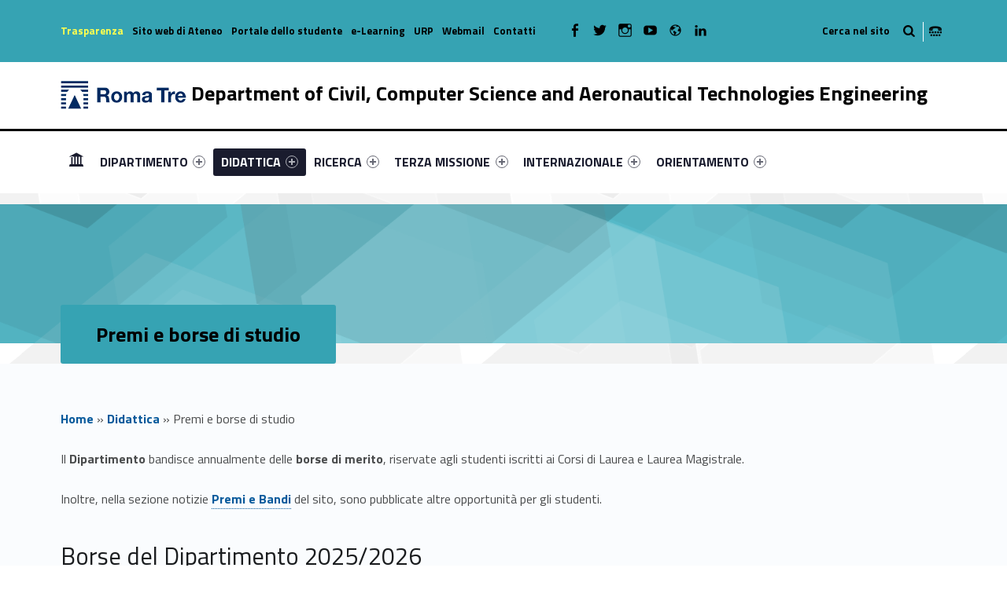

--- FILE ---
content_type: text/html; charset=UTF-8
request_url: https://ingegneriacivileinformaticatecnologieaeronautiche.uniroma3.it/en/didattica/premi-e-borse-di-studio/
body_size: 19169
content:
<!DOCTYPE html>
<html class="no-js" lang="en-US">

<head>

<meta name='robots' content='max-image-preview:large' />
<link rel="alternate" hreflang="it-it" href="https://ingegneriacivileinformaticatecnologieaeronautiche.uniroma3.it/didattica/premi-e-borse-di-studio/" />
<link rel="alternate" hreflang="en-us" href="https://ingegneriacivileinformaticatecnologieaeronautiche.uniroma3.it/en/didattica/premi-e-borse-di-studio/" />
<link rel="alternate" hreflang="x-default" href="https://ingegneriacivileinformaticatecnologieaeronautiche.uniroma3.it/didattica/premi-e-borse-di-studio/" />
<meta charset="UTF-8" />
<meta name="viewport" content="width=device-width, initial-scale=1" />
<link rel="profile" href="http://gmpg.org/xfn/11" />
<link rel="pingback" href="https://ingegneriacivileinformaticatecnologieaeronautiche.uniroma3.it/xmlrpc.php" />

	<!-- This site is optimized with the Yoast SEO plugin v14.8.1 - https://yoast.com/wordpress/plugins/seo/ -->
	<title>Premi e borse di studio - Dipartimento di Ingegneria Civile, Informatica e delle Tecnologie Aeronautiche</title>
	<meta name="robots" content="index, follow" />
	<meta name="googlebot" content="index, follow, max-snippet:-1, max-image-preview:large, max-video-preview:-1" />
	<meta name="bingbot" content="index, follow, max-snippet:-1, max-image-preview:large, max-video-preview:-1" />
	<meta property="og:locale" content="en_US" />
	<meta property="og:type" content="article" />
	<meta property="og:title" content="Premi e borse di studio - Dipartimento di Ingegneria Civile, Informatica e delle Tecnologie Aeronautiche" />
	<meta property="og:description" content="Il Dipartimento bandisce annualmente delle borse di merito, riservate agli studenti iscritti ai Corsi di Laurea e Laurea Read the full article..." />
	<meta property="og:url" content="https://ingegneriacivileinformaticatecnologieaeronautiche.uniroma3.it/didattica/premi-e-borse-di-studio/" />
	<meta property="og:site_name" content="Dipartimento di Ingegneria Civile, Informatica e delle Tecnologie Aeronautiche" />
	<meta property="article:modified_time" content="2026-01-19T12:23:36+00:00" />
	<meta name="twitter:card" content="summary_large_image" />
	<script type="application/ld+json" class="yoast-schema-graph">{"@context":"https://schema.org","@graph":[{"@type":"WebSite","@id":"https://ingegneriacivileinformaticatecnologieaeronautiche.uniroma3.it/en/#website","url":"https://ingegneriacivileinformaticatecnologieaeronautiche.uniroma3.it/en/","name":"Dipartimento di Ingegneria Civile, Informatica e delle Tecnologie Aeronautiche","description":"Dipartimento di Ingegneria dell&#039;Universit\u00e0 degli Studi Roma Tre","potentialAction":[{"@type":"SearchAction","target":"https://ingegneriacivileinformaticatecnologieaeronautiche.uniroma3.it/en/?s={search_term_string}","query-input":"required name=search_term_string"}],"inLanguage":"en-US"},{"@type":"WebPage","@id":"https://ingegneriacivileinformaticatecnologieaeronautiche.uniroma3.it/didattica/premi-e-borse-di-studio/#webpage","url":"https://ingegneriacivileinformaticatecnologieaeronautiche.uniroma3.it/didattica/premi-e-borse-di-studio/","name":"Premi e borse di studio - Dipartimento di Ingegneria Civile, Informatica e delle Tecnologie Aeronautiche","isPartOf":{"@id":"https://ingegneriacivileinformaticatecnologieaeronautiche.uniroma3.it/en/#website"},"datePublished":"2018-07-19T11:34:10+00:00","dateModified":"2026-01-19T12:23:36+00:00","breadcrumb":{"@id":"https://ingegneriacivileinformaticatecnologieaeronautiche.uniroma3.it/didattica/premi-e-borse-di-studio/#breadcrumb"},"inLanguage":"en-US","potentialAction":[{"@type":"ReadAction","target":["https://ingegneriacivileinformaticatecnologieaeronautiche.uniroma3.it/didattica/premi-e-borse-di-studio/"]}]},{"@type":"BreadcrumbList","@id":"https://ingegneriacivileinformaticatecnologieaeronautiche.uniroma3.it/didattica/premi-e-borse-di-studio/#breadcrumb","itemListElement":[{"@type":"ListItem","position":1,"item":{"@type":"WebPage","@id":"https://ingegneriacivileinformaticatecnologieaeronautiche.uniroma3.it/","url":"https://ingegneriacivileinformaticatecnologieaeronautiche.uniroma3.it/","name":"Home"}},{"@type":"ListItem","position":2,"item":{"@type":"WebPage","@id":"https://ingegneriacivileinformaticatecnologieaeronautiche.uniroma3.it/en/study/","url":"https://ingegneriacivileinformaticatecnologieaeronautiche.uniroma3.it/en/study/","name":"Didattica"}},{"@type":"ListItem","position":3,"item":{"@type":"WebPage","@id":"https://ingegneriacivileinformaticatecnologieaeronautiche.uniroma3.it/en/didattica/premi-e-borse-di-studio/","url":"https://ingegneriacivileinformaticatecnologieaeronautiche.uniroma3.it/en/didattica/premi-e-borse-di-studio/","name":"Premi e borse di studio"}}]}]}</script>
	<!-- / Yoast SEO plugin. -->


<link rel='dns-prefetch' href='//static.addtoany.com' />
<link rel='dns-prefetch' href='//ingegneriacivileinformaticatecnologieaeronautiche.uniroma3.it' />
<link rel='dns-prefetch' href='//fonts.googleapis.com' />
<link rel="alternate" type="application/rss+xml" title="Dipartimento di Ingegneria Civile, Informatica e delle Tecnologie Aeronautiche &raquo; Feed" href="https://ingegneriacivileinformaticatecnologieaeronautiche.uniroma3.it/en/feed/" />
<link rel="alternate" type="application/rss+xml" title="Dipartimento di Ingegneria Civile, Informatica e delle Tecnologie Aeronautiche &raquo; Comments Feed" href="https://ingegneriacivileinformaticatecnologieaeronautiche.uniroma3.it/en/comments/feed/" />
<script type="text/javascript">
window._wpemojiSettings = {"baseUrl":"https:\/\/s.w.org\/images\/core\/emoji\/14.0.0\/72x72\/","ext":".png","svgUrl":"https:\/\/s.w.org\/images\/core\/emoji\/14.0.0\/svg\/","svgExt":".svg","source":{"concatemoji":"https:\/\/ingegneriacivileinformaticatecnologieaeronautiche.uniroma3.it\/wp-includes\/js\/wp-emoji-release.min.js?ver=6.2.5"}};
/*! This file is auto-generated */
!function(e,a,t){var n,r,o,i=a.createElement("canvas"),p=i.getContext&&i.getContext("2d");function s(e,t){p.clearRect(0,0,i.width,i.height),p.fillText(e,0,0);e=i.toDataURL();return p.clearRect(0,0,i.width,i.height),p.fillText(t,0,0),e===i.toDataURL()}function c(e){var t=a.createElement("script");t.src=e,t.defer=t.type="text/javascript",a.getElementsByTagName("head")[0].appendChild(t)}for(o=Array("flag","emoji"),t.supports={everything:!0,everythingExceptFlag:!0},r=0;r<o.length;r++)t.supports[o[r]]=function(e){if(p&&p.fillText)switch(p.textBaseline="top",p.font="600 32px Arial",e){case"flag":return s("\ud83c\udff3\ufe0f\u200d\u26a7\ufe0f","\ud83c\udff3\ufe0f\u200b\u26a7\ufe0f")?!1:!s("\ud83c\uddfa\ud83c\uddf3","\ud83c\uddfa\u200b\ud83c\uddf3")&&!s("\ud83c\udff4\udb40\udc67\udb40\udc62\udb40\udc65\udb40\udc6e\udb40\udc67\udb40\udc7f","\ud83c\udff4\u200b\udb40\udc67\u200b\udb40\udc62\u200b\udb40\udc65\u200b\udb40\udc6e\u200b\udb40\udc67\u200b\udb40\udc7f");case"emoji":return!s("\ud83e\udef1\ud83c\udffb\u200d\ud83e\udef2\ud83c\udfff","\ud83e\udef1\ud83c\udffb\u200b\ud83e\udef2\ud83c\udfff")}return!1}(o[r]),t.supports.everything=t.supports.everything&&t.supports[o[r]],"flag"!==o[r]&&(t.supports.everythingExceptFlag=t.supports.everythingExceptFlag&&t.supports[o[r]]);t.supports.everythingExceptFlag=t.supports.everythingExceptFlag&&!t.supports.flag,t.DOMReady=!1,t.readyCallback=function(){t.DOMReady=!0},t.supports.everything||(n=function(){t.readyCallback()},a.addEventListener?(a.addEventListener("DOMContentLoaded",n,!1),e.addEventListener("load",n,!1)):(e.attachEvent("onload",n),a.attachEvent("onreadystatechange",function(){"complete"===a.readyState&&t.readyCallback()})),(e=t.source||{}).concatemoji?c(e.concatemoji):e.wpemoji&&e.twemoji&&(c(e.twemoji),c(e.wpemoji)))}(window,document,window._wpemojiSettings);
</script>
<style type="text/css">
img.wp-smiley,
img.emoji {
	display: inline !important;
	border: none !important;
	box-shadow: none !important;
	height: 1em !important;
	width: 1em !important;
	margin: 0 0.07em !important;
	vertical-align: -0.1em !important;
	background: none !important;
	padding: 0 !important;
}
</style>
	<link rel='stylesheet' id='wp-block-library-css' href='https://ingegneriacivileinformaticatecnologieaeronautiche.uniroma3.it/wp-includes/css/dist/block-library/style.min.css?ver=6.2.5' type='text/css' media='all' />
<link rel='stylesheet' id='wpzoom-social-icons-block-style-css' href='https://ingegneriacivileinformaticatecnologieaeronautiche.uniroma3.it/wp-content/plugins/social-icons-widget-by-wpzoom/block/dist/style-wpzoom-social-icons.css?ver=4.2.18' type='text/css' media='all' />
<link rel='stylesheet' id='classic-theme-styles-css' href='https://ingegneriacivileinformaticatecnologieaeronautiche.uniroma3.it/wp-includes/css/classic-themes.min.css?ver=6.2.5' type='text/css' media='all' />
<style id='global-styles-inline-css' type='text/css'>
body{--wp--preset--color--black: #000000;--wp--preset--color--cyan-bluish-gray: #abb8c3;--wp--preset--color--white: #ffffff;--wp--preset--color--pale-pink: #f78da7;--wp--preset--color--vivid-red: #cf2e2e;--wp--preset--color--luminous-vivid-orange: #ff6900;--wp--preset--color--luminous-vivid-amber: #fcb900;--wp--preset--color--light-green-cyan: #7bdcb5;--wp--preset--color--vivid-green-cyan: #00d084;--wp--preset--color--pale-cyan-blue: #8ed1fc;--wp--preset--color--vivid-cyan-blue: #0693e3;--wp--preset--color--vivid-purple: #9b51e0;--wp--preset--gradient--vivid-cyan-blue-to-vivid-purple: linear-gradient(135deg,rgba(6,147,227,1) 0%,rgb(155,81,224) 100%);--wp--preset--gradient--light-green-cyan-to-vivid-green-cyan: linear-gradient(135deg,rgb(122,220,180) 0%,rgb(0,208,130) 100%);--wp--preset--gradient--luminous-vivid-amber-to-luminous-vivid-orange: linear-gradient(135deg,rgba(252,185,0,1) 0%,rgba(255,105,0,1) 100%);--wp--preset--gradient--luminous-vivid-orange-to-vivid-red: linear-gradient(135deg,rgba(255,105,0,1) 0%,rgb(207,46,46) 100%);--wp--preset--gradient--very-light-gray-to-cyan-bluish-gray: linear-gradient(135deg,rgb(238,238,238) 0%,rgb(169,184,195) 100%);--wp--preset--gradient--cool-to-warm-spectrum: linear-gradient(135deg,rgb(74,234,220) 0%,rgb(151,120,209) 20%,rgb(207,42,186) 40%,rgb(238,44,130) 60%,rgb(251,105,98) 80%,rgb(254,248,76) 100%);--wp--preset--gradient--blush-light-purple: linear-gradient(135deg,rgb(255,206,236) 0%,rgb(152,150,240) 100%);--wp--preset--gradient--blush-bordeaux: linear-gradient(135deg,rgb(254,205,165) 0%,rgb(254,45,45) 50%,rgb(107,0,62) 100%);--wp--preset--gradient--luminous-dusk: linear-gradient(135deg,rgb(255,203,112) 0%,rgb(199,81,192) 50%,rgb(65,88,208) 100%);--wp--preset--gradient--pale-ocean: linear-gradient(135deg,rgb(255,245,203) 0%,rgb(182,227,212) 50%,rgb(51,167,181) 100%);--wp--preset--gradient--electric-grass: linear-gradient(135deg,rgb(202,248,128) 0%,rgb(113,206,126) 100%);--wp--preset--gradient--midnight: linear-gradient(135deg,rgb(2,3,129) 0%,rgb(40,116,252) 100%);--wp--preset--duotone--dark-grayscale: url('#wp-duotone-dark-grayscale');--wp--preset--duotone--grayscale: url('#wp-duotone-grayscale');--wp--preset--duotone--purple-yellow: url('#wp-duotone-purple-yellow');--wp--preset--duotone--blue-red: url('#wp-duotone-blue-red');--wp--preset--duotone--midnight: url('#wp-duotone-midnight');--wp--preset--duotone--magenta-yellow: url('#wp-duotone-magenta-yellow');--wp--preset--duotone--purple-green: url('#wp-duotone-purple-green');--wp--preset--duotone--blue-orange: url('#wp-duotone-blue-orange');--wp--preset--font-size--small: 13px;--wp--preset--font-size--medium: 20px;--wp--preset--font-size--large: 36px;--wp--preset--font-size--x-large: 42px;--wp--preset--spacing--20: 0.44rem;--wp--preset--spacing--30: 0.67rem;--wp--preset--spacing--40: 1rem;--wp--preset--spacing--50: 1.5rem;--wp--preset--spacing--60: 2.25rem;--wp--preset--spacing--70: 3.38rem;--wp--preset--spacing--80: 5.06rem;--wp--preset--shadow--natural: 6px 6px 9px rgba(0, 0, 0, 0.2);--wp--preset--shadow--deep: 12px 12px 50px rgba(0, 0, 0, 0.4);--wp--preset--shadow--sharp: 6px 6px 0px rgba(0, 0, 0, 0.2);--wp--preset--shadow--outlined: 6px 6px 0px -3px rgba(255, 255, 255, 1), 6px 6px rgba(0, 0, 0, 1);--wp--preset--shadow--crisp: 6px 6px 0px rgba(0, 0, 0, 1);}:where(.is-layout-flex){gap: 0.5em;}body .is-layout-flow > .alignleft{float: left;margin-inline-start: 0;margin-inline-end: 2em;}body .is-layout-flow > .alignright{float: right;margin-inline-start: 2em;margin-inline-end: 0;}body .is-layout-flow > .aligncenter{margin-left: auto !important;margin-right: auto !important;}body .is-layout-constrained > .alignleft{float: left;margin-inline-start: 0;margin-inline-end: 2em;}body .is-layout-constrained > .alignright{float: right;margin-inline-start: 2em;margin-inline-end: 0;}body .is-layout-constrained > .aligncenter{margin-left: auto !important;margin-right: auto !important;}body .is-layout-constrained > :where(:not(.alignleft):not(.alignright):not(.alignfull)){max-width: var(--wp--style--global--content-size);margin-left: auto !important;margin-right: auto !important;}body .is-layout-constrained > .alignwide{max-width: var(--wp--style--global--wide-size);}body .is-layout-flex{display: flex;}body .is-layout-flex{flex-wrap: wrap;align-items: center;}body .is-layout-flex > *{margin: 0;}:where(.wp-block-columns.is-layout-flex){gap: 2em;}.has-black-color{color: var(--wp--preset--color--black) !important;}.has-cyan-bluish-gray-color{color: var(--wp--preset--color--cyan-bluish-gray) !important;}.has-white-color{color: var(--wp--preset--color--white) !important;}.has-pale-pink-color{color: var(--wp--preset--color--pale-pink) !important;}.has-vivid-red-color{color: var(--wp--preset--color--vivid-red) !important;}.has-luminous-vivid-orange-color{color: var(--wp--preset--color--luminous-vivid-orange) !important;}.has-luminous-vivid-amber-color{color: var(--wp--preset--color--luminous-vivid-amber) !important;}.has-light-green-cyan-color{color: var(--wp--preset--color--light-green-cyan) !important;}.has-vivid-green-cyan-color{color: var(--wp--preset--color--vivid-green-cyan) !important;}.has-pale-cyan-blue-color{color: var(--wp--preset--color--pale-cyan-blue) !important;}.has-vivid-cyan-blue-color{color: var(--wp--preset--color--vivid-cyan-blue) !important;}.has-vivid-purple-color{color: var(--wp--preset--color--vivid-purple) !important;}.has-black-background-color{background-color: var(--wp--preset--color--black) !important;}.has-cyan-bluish-gray-background-color{background-color: var(--wp--preset--color--cyan-bluish-gray) !important;}.has-white-background-color{background-color: var(--wp--preset--color--white) !important;}.has-pale-pink-background-color{background-color: var(--wp--preset--color--pale-pink) !important;}.has-vivid-red-background-color{background-color: var(--wp--preset--color--vivid-red) !important;}.has-luminous-vivid-orange-background-color{background-color: var(--wp--preset--color--luminous-vivid-orange) !important;}.has-luminous-vivid-amber-background-color{background-color: var(--wp--preset--color--luminous-vivid-amber) !important;}.has-light-green-cyan-background-color{background-color: var(--wp--preset--color--light-green-cyan) !important;}.has-vivid-green-cyan-background-color{background-color: var(--wp--preset--color--vivid-green-cyan) !important;}.has-pale-cyan-blue-background-color{background-color: var(--wp--preset--color--pale-cyan-blue) !important;}.has-vivid-cyan-blue-background-color{background-color: var(--wp--preset--color--vivid-cyan-blue) !important;}.has-vivid-purple-background-color{background-color: var(--wp--preset--color--vivid-purple) !important;}.has-black-border-color{border-color: var(--wp--preset--color--black) !important;}.has-cyan-bluish-gray-border-color{border-color: var(--wp--preset--color--cyan-bluish-gray) !important;}.has-white-border-color{border-color: var(--wp--preset--color--white) !important;}.has-pale-pink-border-color{border-color: var(--wp--preset--color--pale-pink) !important;}.has-vivid-red-border-color{border-color: var(--wp--preset--color--vivid-red) !important;}.has-luminous-vivid-orange-border-color{border-color: var(--wp--preset--color--luminous-vivid-orange) !important;}.has-luminous-vivid-amber-border-color{border-color: var(--wp--preset--color--luminous-vivid-amber) !important;}.has-light-green-cyan-border-color{border-color: var(--wp--preset--color--light-green-cyan) !important;}.has-vivid-green-cyan-border-color{border-color: var(--wp--preset--color--vivid-green-cyan) !important;}.has-pale-cyan-blue-border-color{border-color: var(--wp--preset--color--pale-cyan-blue) !important;}.has-vivid-cyan-blue-border-color{border-color: var(--wp--preset--color--vivid-cyan-blue) !important;}.has-vivid-purple-border-color{border-color: var(--wp--preset--color--vivid-purple) !important;}.has-vivid-cyan-blue-to-vivid-purple-gradient-background{background: var(--wp--preset--gradient--vivid-cyan-blue-to-vivid-purple) !important;}.has-light-green-cyan-to-vivid-green-cyan-gradient-background{background: var(--wp--preset--gradient--light-green-cyan-to-vivid-green-cyan) !important;}.has-luminous-vivid-amber-to-luminous-vivid-orange-gradient-background{background: var(--wp--preset--gradient--luminous-vivid-amber-to-luminous-vivid-orange) !important;}.has-luminous-vivid-orange-to-vivid-red-gradient-background{background: var(--wp--preset--gradient--luminous-vivid-orange-to-vivid-red) !important;}.has-very-light-gray-to-cyan-bluish-gray-gradient-background{background: var(--wp--preset--gradient--very-light-gray-to-cyan-bluish-gray) !important;}.has-cool-to-warm-spectrum-gradient-background{background: var(--wp--preset--gradient--cool-to-warm-spectrum) !important;}.has-blush-light-purple-gradient-background{background: var(--wp--preset--gradient--blush-light-purple) !important;}.has-blush-bordeaux-gradient-background{background: var(--wp--preset--gradient--blush-bordeaux) !important;}.has-luminous-dusk-gradient-background{background: var(--wp--preset--gradient--luminous-dusk) !important;}.has-pale-ocean-gradient-background{background: var(--wp--preset--gradient--pale-ocean) !important;}.has-electric-grass-gradient-background{background: var(--wp--preset--gradient--electric-grass) !important;}.has-midnight-gradient-background{background: var(--wp--preset--gradient--midnight) !important;}.has-small-font-size{font-size: var(--wp--preset--font-size--small) !important;}.has-medium-font-size{font-size: var(--wp--preset--font-size--medium) !important;}.has-large-font-size{font-size: var(--wp--preset--font-size--large) !important;}.has-x-large-font-size{font-size: var(--wp--preset--font-size--x-large) !important;}
.wp-block-navigation a:where(:not(.wp-element-button)){color: inherit;}
:where(.wp-block-columns.is-layout-flex){gap: 2em;}
.wp-block-pullquote{font-size: 1.5em;line-height: 1.6;}
</style>
<link rel='stylesheet' id='contact-form-7-css' href='https://ingegneriacivileinformaticatecnologieaeronautiche.uniroma3.it/wp-content/plugins/contact-form-7/includes/css/styles.css?ver=5.1.6' type='text/css' media='all' />
<link rel='stylesheet' id='wpzoom-social-icons-socicon-css' href='https://ingegneriacivileinformaticatecnologieaeronautiche.uniroma3.it/wp-content/plugins/social-icons-widget-by-wpzoom/assets/css/wpzoom-socicon.css?ver=1720190238' type='text/css' media='all' />
<link rel='stylesheet' id='wpzoom-social-icons-genericons-css' href='https://ingegneriacivileinformaticatecnologieaeronautiche.uniroma3.it/wp-content/plugins/social-icons-widget-by-wpzoom/assets/css/genericons.css?ver=1720190238' type='text/css' media='all' />
<link rel='stylesheet' id='wpzoom-social-icons-academicons-css' href='https://ingegneriacivileinformaticatecnologieaeronautiche.uniroma3.it/wp-content/plugins/social-icons-widget-by-wpzoom/assets/css/academicons.min.css?ver=1720190238' type='text/css' media='all' />
<link rel='stylesheet' id='wpzoom-social-icons-font-awesome-3-css' href='https://ingegneriacivileinformaticatecnologieaeronautiche.uniroma3.it/wp-content/plugins/social-icons-widget-by-wpzoom/assets/css/font-awesome-3.min.css?ver=1720190238' type='text/css' media='all' />
<link rel='stylesheet' id='dashicons-css' href='https://ingegneriacivileinformaticatecnologieaeronautiche.uniroma3.it/wp-includes/css/dashicons.min.css?ver=6.2.5' type='text/css' media='all' />
<link rel='stylesheet' id='wpzoom-social-icons-styles-css' href='https://ingegneriacivileinformaticatecnologieaeronautiche.uniroma3.it/wp-content/plugins/social-icons-widget-by-wpzoom/assets/css/wpzoom-social-icons-styles.css?ver=1720190238' type='text/css' media='all' />
<link rel='stylesheet' id='wm-fonticons-css' href='https://ingegneriacivileinformaticatecnologieaeronautiche.uniroma3.it/wp-content/uploads/sites/13/wmamp_fonts/fontello/fontello.css?ver=1.5.10' type='text/css' media='screen' />
<link rel='stylesheet' id='addtoany-css' href='https://ingegneriacivileinformaticatecnologieaeronautiche.uniroma3.it/wp-content/plugins/add-to-any/addtoany.min.css?ver=1.16' type='text/css' media='all' />
<link rel='stylesheet' id='__EPYT__style-css' href='https://ingegneriacivileinformaticatecnologieaeronautiche.uniroma3.it/wp-content/plugins/youtube-embed-plus/styles/ytprefs.min.css?ver=14.1.1' type='text/css' media='all' />
<style id='__EPYT__style-inline-css' type='text/css'>

                .epyt-gallery-thumb {
                        width: 33.333%;
                }
                
</style>
<link rel='stylesheet' id='polyclinic-google-fonts-css' href='https://fonts.googleapis.com/css?family=Titillium+Web%3A700%2C400%2C300&#038;subset=latin&#038;ver=1.4.1' type='text/css' media='screen' />
<link rel='stylesheet' id='polyclinic-stylesheet-global-css' href='https://ingegneriacivileinformaticatecnologieaeronautiche.uniroma3.it/wp-content/uploads/sites/13/wmtheme-polyclinic/polyclinic-styles.css?ver=1.4.1' type='text/css' media='screen' />
<link rel='stylesheet' id='polyclinic-stylesheet-css' href='https://ingegneriacivileinformaticatecnologieaeronautiche.uniroma3.it/wp-content/themes/diptest/style.css?ver=1.4.1' type='text/css' media='screen' />
<style id='polyclinic-stylesheet-inline-css' type='text/css'>
.intro { background-image: url('https://ingegneriacivileinformaticatecnologieaeronautiche.uniroma3.it/wp-content/themes/polyclinic/assets/images/header.png'); }
</style>
<link rel='stylesheet' id='polyclinic-stylesheet-print-css' href='https://ingegneriacivileinformaticatecnologieaeronautiche.uniroma3.it/wp-content/themes/polyclinic/assets/css/print.css?ver=1.4.1' type='text/css' media='print' />
<link rel='stylesheet' id='shared-css-css' href='https://ingegneriacivileinformaticatecnologieaeronautiche.uniroma3.it/wp-content/themes/diptest/ui/shared/css/style.css?ver=6.2.5' type='text/css' media='all' />
<link rel='stylesheet' id='GridComposer-css-css' href='https://ingegneriacivileinformaticatecnologieaeronautiche.uniroma3.it/wp-content/themes/diptest/lib/components/GridComposer/ui/style.css?ver=6.2.5' type='text/css' media='all' />
<link rel='preload' as='font'  id='wpzoom-social-icons-font-academicons-woff2-css' href='https://ingegneriacivileinformaticatecnologieaeronautiche.uniroma3.it/wp-content/plugins/social-icons-widget-by-wpzoom/assets/font/academicons.woff2?v=1.9.2'  type='font/woff2' crossorigin />
<link rel='preload' as='font'  id='wpzoom-social-icons-font-fontawesome-3-woff2-css' href='https://ingegneriacivileinformaticatecnologieaeronautiche.uniroma3.it/wp-content/plugins/social-icons-widget-by-wpzoom/assets/font/fontawesome-webfont.woff2?v=4.7.0'  type='font/woff2' crossorigin />
<link rel='preload' as='font'  id='wpzoom-social-icons-font-genericons-woff-css' href='https://ingegneriacivileinformaticatecnologieaeronautiche.uniroma3.it/wp-content/plugins/social-icons-widget-by-wpzoom/assets/font/Genericons.woff'  type='font/woff' crossorigin />
<link rel='preload' as='font'  id='wpzoom-social-icons-font-socicon-woff2-css' href='https://ingegneriacivileinformaticatecnologieaeronautiche.uniroma3.it/wp-content/plugins/social-icons-widget-by-wpzoom/assets/font/socicon.woff2?v=4.2.18'  type='font/woff2' crossorigin />
<script type='text/javascript' id='addtoany-core-js-before'>
window.a2a_config=window.a2a_config||{};a2a_config.callbacks=[];a2a_config.overlays=[];a2a_config.templates={};
</script>
<script type='text/javascript' async src='https://static.addtoany.com/menu/page.js' id='addtoany-core-js'></script>
<script type='text/javascript' src='https://ingegneriacivileinformaticatecnologieaeronautiche.uniroma3.it/wp-includes/js/jquery/jquery.min.js?ver=3.6.4' id='jquery-core-js'></script>
<script type='text/javascript' src='https://ingegneriacivileinformaticatecnologieaeronautiche.uniroma3.it/wp-includes/js/jquery/jquery-migrate.min.js?ver=3.4.0' id='jquery-migrate-js'></script>
<script type='text/javascript' async src='https://ingegneriacivileinformaticatecnologieaeronautiche.uniroma3.it/wp-content/plugins/add-to-any/addtoany.min.js?ver=1.1' id='addtoany-jquery-js'></script>
<script type='text/javascript' id='__ytprefs__-js-extra'>
/* <![CDATA[ */
var _EPYT_ = {"ajaxurl":"https:\/\/ingegneriacivileinformaticatecnologieaeronautiche.uniroma3.it\/wp-admin\/admin-ajax.php","security":"52729620f9","gallery_scrolloffset":"20","eppathtoscripts":"https:\/\/ingegneriacivileinformaticatecnologieaeronautiche.uniroma3.it\/wp-content\/plugins\/youtube-embed-plus\/scripts\/","eppath":"https:\/\/ingegneriacivileinformaticatecnologieaeronautiche.uniroma3.it\/wp-content\/plugins\/youtube-embed-plus\/","epresponsiveselector":"[\"iframe.__youtube_prefs_widget__\"]","epdovol":"1","version":"14.1.1","evselector":"iframe.__youtube_prefs__[src], iframe[src*=\"youtube.com\/embed\/\"], iframe[src*=\"youtube-nocookie.com\/embed\/\"]","ajax_compat":"","ytapi_load":"light","pause_others":"","stopMobileBuffer":"1","not_live_on_channel":"","vi_active":"","vi_js_posttypes":[]};
/* ]]> */
</script>
<script type='text/javascript' src='https://ingegneriacivileinformaticatecnologieaeronautiche.uniroma3.it/wp-content/plugins/youtube-embed-plus/scripts/ytprefs.min.js?ver=14.1.1' id='__ytprefs__-js'></script>
<link rel="EditURI" type="application/rsd+xml" title="RSD" href="https://ingegneriacivileinformaticatecnologieaeronautiche.uniroma3.it/xmlrpc.php?rsd" />
<link rel="wlwmanifest" type="application/wlwmanifest+xml" href="https://ingegneriacivileinformaticatecnologieaeronautiche.uniroma3.it/wp-includes/wlwmanifest.xml" />
<meta name="generator" content="WordPress 6.2.5" />
<link rel='shortlink' href='https://ingegneriacivileinformaticatecnologieaeronautiche.uniroma3.it/en/?p=1098' />
<link rel="alternate" type="application/json+oembed" href="https://ingegneriacivileinformaticatecnologieaeronautiche.uniroma3.it/en/wp-json/oembed/1.0/embed?url=https%3A%2F%2Fingegneriacivileinformaticatecnologieaeronautiche.uniroma3.it%2Fen%2Fdidattica%2Fpremi-e-borse-di-studio%2F" />
<link rel="alternate" type="text/xml+oembed" href="https://ingegneriacivileinformaticatecnologieaeronautiche.uniroma3.it/en/wp-json/oembed/1.0/embed?url=https%3A%2F%2Fingegneriacivileinformaticatecnologieaeronautiche.uniroma3.it%2Fen%2Fdidattica%2Fpremi-e-borse-di-studio%2F&#038;format=xml" />
<meta name="generator" content="WPML ver:4.6.10 stt:1,27;" />
<style type="text/css" id="custom-background-css">
body.custom-background { background-image: url("https://ingegneriacivileinformaticatecnologieaeronautiche.uniroma3.it/wp-content/themes/polyclinic/assets/images/pattern.png"); background-position: center top; background-size: auto; background-repeat: repeat; background-attachment: scroll; }
</style>
			<style type="text/css" id="wp-custom-css">
			/*
Puoi aggiungere qui il tuo codice CSS.

Per maggiori informazioni consulta la documentazione (fai clic sull'icona con il punto interrogativo qui sopra).
*/

.site-header {
background-color: white !important;
}

.grid__itemTitle {
    font-weight: bold;
    font-size: 4rem !important;
    text-shadow: -2px 2px 6px rgba(0, 0, 0, 1);
	margin: 0;
}

.grid__itemDescription {
	    font-weight: bold !important;
    font-size: 2rem !important;

padding-left: 0.5rem;
color: white !important;
   text-shadow: -2px 2px 6px rgba(0, 0, 0, 1);
}

/* NEWS HOME PAGE */

.wm-content-module-element h2 {
font-size: 1.3rem !important;
color: #07599b;
}

.wm-content-module .title h2 {
color: #07599b;
}
.entry-summary {
font-weight: normal;
color: black;
}

.has-custom-bg--blue .wm-content-module-item .entry-summary {
color: white !important;
font-size: 1rem;
text-align: left;
}

.has-custom-bg--blue .wm-content-module-item .wm-content-module-element h2 {
text-align: left;
}

.wm-content-module-item:not(.wm-iconbox-module) .image ~ .wm-content-module-element {
	padding:  1rem !important;
}

#menu-social-links-labelledby {
	width: 162px !important;
}

#menu-social-links-eng {
	width: 180px !important;
}

.wm-content-module-item h2 {
	font-size: 1.2rem !important;
}

.site-info a, .cli-plugin-main-link {
text-decoration: none;
    border-bottom: 1px dotted;
}

.site-header .header-info-widgets-container {
	background-color: #36A3B3;
	color: black;
}

.fl-node-58a1db4f62177 > .fl-row-content-wrap {
		background-color: #36A3B3;
}

.item-special {
	color: #FFFF4F !important;
}

.intro-container {
	background-color: #55b9c8;
}

.intro-title {
	background-color: #36A3B3;
	color: black;
}

.fl-node-58a416a811998 > .fl-row-content-wrap {
	background-color: #36A3B3;
}

.fl-node-58a1db4f62177 > .fl-row-content-wrap a {
	color: black !important;
}


.has-custom-bg--blue .uni-btnWrap .uni-btn {
	background-color: #20616B;
	    border: 1px solid #36A3B3;
}

.has-custom-bg--blue .wm-row.js-equalHeight [style*="height"] {	background-color: #20616B;
	    border: 1px solid #36A3B3;;
}

.social-links-items li,  .social-links li {
	color: black !important;
}

/* SLIDER */
.gridWrap, .sliderWrap {
	max-height: 400px;
}

.sub-nav li {
	display:none;
}

.current_page_item, .current_page_item ul li {
	display: block !important; 
}



.boxOffertaDip .dep--box {
	width: 100%;
}

.paginaBoxPadding .fl-col-content {
	padding-top: 0 !important;
}

/* box */

.toggle-search ~ .search-form {
	background-color: #36A3B3;
}

.wildix {
	min-height:230px;
}

.info-tagline {
	display: none;
}

iframe {
	min-height: 400px !important;
}

.has-custom-bg .uni-titleContainer {
	margin-top: 0 !important;
}




.fl-col-content {
padding: 2rem 1.3122rem !important;
}

#menu-social-links-labelledby {
    width: 192px !important;
}

.logo {
	width: 160px;
}

/* nasconde la bandierina wpml */
.wpml-ls-current-language {
display: none !important;
}		</style>
		<style type="text/css">.toggle-search:before{content:"Cerca nel sito";}</style>

<style type="text/css">

	.dep—boxWrap{
		margin-top: 20px;
	}

	body.home .has-custom-bg--blue .wm-content-module-item .wm-content-module-element h1, 
	body.home .has-custom-bg--blue .wm-content-module-item .wm-content-module-element h2, 
	body.home .has-custom-bg--blue .wm-content-module-item .wm-content-module-element h3, 
	body.home .has-custom-bg--blue .wm-content-module-item .wm-content-module-element h4, 
	body.home .has-custom-bg--blue .wm-content-module-item .wm-content-module-element h5, 
	body.home .has-custom-bg--blue .wm-content-module-item .wm-content-module-element h6{

		text-transform: none;
	}

	.site-header::before {
		background-color: #000000 !important;
	}
</style>

</head>


<body class="custom-background do-sticky-header fl-builder-2-8-2-2 has-intro has-styled-logo is-singular not-front-page page page-child page-id-1098 page-template-default parent-pageid-487 site-layout-fullwidth wp-custom-logo" >


	<!-- no ga -->
	

<header id="masthead" class="site-header site-header-portal" role="banner" itemscope itemtype="https://schema.org/WPHeader">



<div class="site-header-inner">

<div class="site-branding"><h2 class="screen-reader-text">Premi e borse di studio - Dipartimento di Ingegneria Civile, Informatica e delle Tecnologie Aeronautiche</h2><a id="site-title" class="site-title logo type-img" href="https://ingegneriacivileinformaticatecnologieaeronautiche.uniroma3.it/en/" title="Dipartimento di Ingegneria Civile, Informatica e delle Tecnologie Aeronautiche | Dipartimento di Ingegneria dell&#039;Università degli Studi Roma Tre" rel="home"><img width="300" height="67" src="https://ingegneriacivileinformaticatecnologieaeronautiche.uniroma3.it/wp-content/uploads/sites/13/2024/12/RomaTre_marchio_rgb-copia.jpg" class="" alt="Dipartimento di Ingegneria Civile, Informatica e delle Tecnologie Aeronautiche logo" decoding="async" loading="lazy" title="Dipartimento di Ingegneria Civile, Informatica e delle Tecnologie Aeronautiche | Dipartimento di Ingegneria dell&#039;Università degli Studi Roma Tre" /><span class="screen-reader-text">Dipartimento di Ingegneria Civile, Informatica e delle Tecnologie Aeronautiche</span></a><div class="site-description">Dipartimento di Ingegneria dell&#039;Università degli Studi Roma Tre</div></div><div class="portal-titleWrap">
    <h3 class="portal-title" style="color:#000000">
		Department of Civil, Computer Science and Aeronautical Technologies Engineering	</h3>
    <img class="portal-titleImg" src="">
</div>
	<div id="info-tagline" class="info-tagline">Dipartimento di Ingegneria dell&#039;Università degli Studi Roma Tre</div>
<nav id="site-navigation" class="main-navigation" role="navigation" aria-labelledby="site-navigation-label" itemscope itemtype="https://schema.org/SiteNavigationElement">

	<h2 class="screen-reader-text" id="site-navigation-label">Primary Menu</h2>

	<button role="button" id="menu-toggle" class="menu-toggle" aria-controls="menu-primary" aria-expanded="false">Menu</button>

	
	<div id="site-navigation-container" class="main-navigation-container">

		<div class="menu"><ul id="menu-primary" role="menubar"><li id="menu-item-1425" class="icon-home menu-item menu-item-type-post_type menu-item-object-page menu-item-home menu-item-1425"><span class="screen-reader-text" id="link-menu-primary-96195-0">Link identifier #link-menu-primary-96195-0</span><a aria-labelledby="link-menu-primary-96195-0" title="#" href="https://ingegneriacivileinformaticatecnologieaeronautiche.uniroma3.it/en/">Homepage</a></li>
<li id="menu-item-1395" class="megamenu columns-2 menu-item menu-item-type-custom menu-item-object-custom menu-item-has-children menu-item-1395"><span class="screen-reader-text" id="link-menu-primary-60763-1">Link identifier #link-menu-primary-60763-1</span><a aria-labelledby="link-menu-primary-60763-1" href="#">DIPARTIMENTO <span class="expander" aria-hidden="true"></span></a>
<ul class="sub-menu">
	<li id="menu-item-1387" class="hide menu-item menu-item-type-custom menu-item-object-custom menu-item-has-children menu-item-1387"><span class="screen-reader-text" id="link-menu-primary-50799-2">Link identifier #link-menu-primary-50799-2</span><a aria-labelledby="link-menu-primary-50799-2" href="#masthead">Column <span class="expander" aria-hidden="true"></span></a>
	<ul class="sub-menu">
		<li id="menu-item-1430" class="menu-item menu-item-type-post_type menu-item-object-page menu-item-1430 has-description"><span class="screen-reader-text" id="link-menu-primary-24891-3">Link identifier #link-menu-primary-24891-3</span><a aria-labelledby="link-menu-primary-24891-3" href="https://ingegneriacivileinformaticatecnologieaeronautiche.uniroma3.it/en/dipartimento/presentazione/">Presentazione</a></li>
		<li id="menu-item-1427" class="menu-item menu-item-type-post_type menu-item-object-page menu-item-1427 has-description"><span class="screen-reader-text" id="link-menu-primary-93955-4">Link identifier #link-menu-primary-93955-4</span><a aria-labelledby="link-menu-primary-93955-4" href="https://ingegneriacivileinformaticatecnologieaeronautiche.uniroma3.it/en/dipartimento/chi-siamo/">Chi siamo</a></li>
		<li id="menu-item-1426" class="menu-item menu-item-type-post_type menu-item-object-page menu-item-1426 has-description"><span class="screen-reader-text" id="link-menu-primary-84387-5">Link identifier #link-menu-primary-84387-5</span><a aria-labelledby="link-menu-primary-84387-5" href="https://ingegneriacivileinformaticatecnologieaeronautiche.uniroma3.it/en/dipartimento/dove-siamo/">Dove siamo</a></li>
		<li id="menu-item-1428" class="menu-item menu-item-type-post_type menu-item-object-page menu-item-1428 has-description"><span class="screen-reader-text" id="link-menu-primary-95-6">Link identifier #link-menu-primary-95-6</span><a aria-labelledby="link-menu-primary-95-6" href="https://ingegneriacivileinformaticatecnologieaeronautiche.uniroma3.it/en/dipartimento/organi/">Organi e commissioni</a></li>
		<li id="menu-item-1622" class="menu-item menu-item-type-post_type menu-item-object-page menu-item-1622 has-description"><span class="screen-reader-text" id="link-menu-primary-90500-7">Link identifier #link-menu-primary-90500-7</span><a aria-labelledby="link-menu-primary-90500-7" href="https://ingegneriacivileinformaticatecnologieaeronautiche.uniroma3.it/en/dipartimento/assicurazione-della-qualita-aq/">Assicurazione della Qualità &#8211; AQ</a></li>
		<li id="menu-item-1431" class="menu-item menu-item-type-post_type menu-item-object-page menu-item-1431 has-description"><span class="screen-reader-text" id="link-menu-primary-65484-8">Link identifier #link-menu-primary-65484-8</span><a aria-labelledby="link-menu-primary-65484-8" href="https://ingegneriacivileinformaticatecnologieaeronautiche.uniroma3.it/en/dipartimento/regolamenti/">Regolamenti</a></li>
		<li id="menu-item-1458" class="menu-item menu-item-type-post_type menu-item-object-page menu-item-1458 has-description"><span class="screen-reader-text" id="link-menu-primary-93758-9">Link identifier #link-menu-primary-93758-9</span><a aria-labelledby="link-menu-primary-93758-9" href="https://ingegneriacivileinformaticatecnologieaeronautiche.uniroma3.it/en/dipartimento/eccellenze-riconoscimenti/">Eccellenze e riconoscimenti</a></li>
	</ul>
</li>
	<li id="menu-item-1388" class="hide menu-item menu-item-type-custom menu-item-object-custom menu-item-has-children menu-item-1388"><span class="screen-reader-text" id="link-menu-primary-4936-10">Link identifier #link-menu-primary-4936-10</span><a aria-labelledby="link-menu-primary-4936-10" href="#masthead">Column <span class="expander" aria-hidden="true"></span></a>
	<ul class="sub-menu">
		<li id="menu-item-2823" class="menu-item menu-item-type-post_type menu-item-object-page menu-item-2823 has-description"><span class="screen-reader-text" id="link-menu-primary-88359-11">Link identifier #link-menu-primary-88359-11</span><a aria-labelledby="link-menu-primary-88359-11" href="https://ingegneriacivileinformaticatecnologieaeronautiche.uniroma3.it/en/dipartimento/uffici/">Uffici</a></li>
		<li id="menu-item-1432" class="menu-item menu-item-type-post_type menu-item-object-page menu-item-1432 has-description"><span class="screen-reader-text" id="link-menu-primary-39196-12">Link identifier #link-menu-primary-39196-12</span><a aria-labelledby="link-menu-primary-39196-12" href="https://ingegneriacivileinformaticatecnologieaeronautiche.uniroma3.it/en/dipartimento/programmazione/">Programmazione</a></li>
		<li id="menu-item-1434" class="menu-item menu-item-type-post_type menu-item-object-page menu-item-1434 has-description"><span class="screen-reader-text" id="link-menu-primary-77944-13">Link identifier #link-menu-primary-77944-13</span><a aria-labelledby="link-menu-primary-77944-13" href="https://ingegneriacivileinformaticatecnologieaeronautiche.uniroma3.it/en/dipartimento/bandi-e-concorsi/">Bandi e concorsi</a></li>
		<li id="menu-item-1454" class="menu-item menu-item-type-post_type menu-item-object-page menu-item-1454 has-description"><span class="screen-reader-text" id="link-menu-primary-81296-14">Link identifier #link-menu-primary-81296-14</span><a aria-labelledby="link-menu-primary-81296-14" href="https://ingegneriacivileinformaticatecnologieaeronautiche.uniroma3.it/en/dipartimento/circolari-modulistica/">Circolari e Modulistica</a></li>
		<li id="menu-item-1921" class="menu-item menu-item-type-post_type menu-item-object-page menu-item-1921 has-description"><span class="screen-reader-text" id="link-menu-primary-53594-15">Link identifier #link-menu-primary-53594-15</span><a aria-labelledby="link-menu-primary-53594-15" href="https://ingegneriacivileinformaticatecnologieaeronautiche.uniroma3.it/en/dipartimento/servizi-e-risorse/">Servizi e risorse</a></li>
		<li id="menu-item-1429" class="menu-item menu-item-type-post_type menu-item-object-page menu-item-1429 has-description"><span class="screen-reader-text" id="link-menu-primary-764-16">Link identifier #link-menu-primary-764-16</span><a aria-labelledby="link-menu-primary-764-16" href="https://ingegneriacivileinformaticatecnologieaeronautiche.uniroma3.it/en/dipartimento/trasparenza/">Trasparenza</a></li>
	</ul>
</li>
</ul>
</li>
<li id="menu-item-1386" class="megamenu columns-2 menu-item menu-item-type-custom menu-item-object-custom current-menu-ancestor menu-item-has-children menu-item-1386"><span class="screen-reader-text" id="link-menu-primary-32741-17">Link identifier #link-menu-primary-32741-17</span><a aria-labelledby="link-menu-primary-32741-17" href="#">DIDATTICA <span class="expander" aria-hidden="true"></span></a>
<ul class="sub-menu">
	<li id="menu-item-1393" class="hide menu-item menu-item-type-custom menu-item-object-custom current-menu-ancestor current-menu-parent menu-item-has-children menu-item-1393"><span class="screen-reader-text" id="link-menu-primary-90590-18">Link identifier #link-menu-primary-90590-18</span><a aria-labelledby="link-menu-primary-90590-18" href="#masthead">Column <span class="expander" aria-hidden="true"></span></a>
	<ul class="sub-menu">
		<li id="menu-item-1452" class="menu-item menu-item-type-post_type menu-item-object-page menu-item-1452 has-description"><span class="screen-reader-text" id="link-menu-primary-85435-19">Link identifier #link-menu-primary-85435-19</span><a aria-labelledby="link-menu-primary-85435-19" href="https://ingegneriacivileinformaticatecnologieaeronautiche.uniroma3.it/en/didattica/offerta-formativa/">Offerta formativa</a></li>
		<li id="menu-item-1477" class="menu-item menu-item-type-post_type menu-item-object-page menu-item-1477 has-description"><span class="screen-reader-text" id="link-menu-primary-78472-20">Link identifier #link-menu-primary-78472-20</span><a aria-labelledby="link-menu-primary-78472-20" href="https://ingegneriacivileinformaticatecnologieaeronautiche.uniroma3.it/en/didattica/corsi-di-laurea-e-laurea-magistrale/">Lauree e lauree magistrali</a></li>
		<li id="menu-item-8206" class="menu-item menu-item-type-post_type menu-item-object-page menu-item-8206 has-description"><span class="screen-reader-text" id="link-menu-primary-10919-21">Link identifier #link-menu-primary-10919-21</span><a aria-labelledby="link-menu-primary-10919-21" href="https://ingegneriacivileinformaticatecnologieaeronautiche.uniroma3.it/en/didattica/post-lauream/">Post lauream</a></li>
		<li id="menu-item-1810" class="menu-item menu-item-type-custom menu-item-object-custom menu-item-1810"><span class="screen-reader-text" id="link-menu-primary-90903-22">Link identifier #link-menu-primary-90903-22</span><a aria-labelledby="link-menu-primary-90903-22" href="http://ingegneriacivileinformaticatecnologieaeronautiche.uniroma3.it/search-erogata">Insegnamenti</a></li>
		<li id="menu-item-1479" class="menu-item menu-item-type-post_type menu-item-object-page menu-item-1479 has-description"><span class="screen-reader-text" id="link-menu-primary-74366-23">Link identifier #link-menu-primary-74366-23</span><a aria-labelledby="link-menu-primary-74366-23" href="https://ingegneriacivileinformaticatecnologieaeronautiche.uniroma3.it/en/didattica/corsi-in-lingua-straniera/">Corsi in lingua straniera</a></li>
		<li id="menu-item-1836" class="menu-item menu-item-type-post_type menu-item-object-page menu-item-1836 has-description"><span class="screen-reader-text" id="link-menu-primary-55396-24">Link identifier #link-menu-primary-55396-24</span><a aria-labelledby="link-menu-primary-55396-24" href="https://ingegneriacivileinformaticatecnologieaeronautiche.uniroma3.it/en/didattica/lezioni-aule-e-orari/">Lezioni &#8211; aule e orari</a></li>
		<li id="menu-item-2401" class="menu-item menu-item-type-post_type menu-item-object-page menu-item-2401 has-description"><span class="screen-reader-text" id="link-menu-primary-97862-25">Link identifier #link-menu-primary-97862-25</span><a aria-labelledby="link-menu-primary-97862-25" href="https://ingegneriacivileinformaticatecnologieaeronautiche.uniroma3.it/en/didattica/tesi-ed-esame-di-laurea/">Tesi ed esame di laurea</a></li>
		<li id="menu-item-1462" class="menu-item menu-item-type-post_type menu-item-object-page current-menu-item page_item page-item-1098 current_page_item menu-item-1462 has-description"><span class="screen-reader-text" id="link-menu-primary-27532-26">Link identifier #link-menu-primary-27532-26</span><a aria-labelledby="link-menu-primary-27532-26" href="https://ingegneriacivileinformaticatecnologieaeronautiche.uniroma3.it/en/didattica/premi-e-borse-di-studio/" aria-current="page">Premi e borse di studio</a></li>
		<li id="menu-item-2098" class="menu-item menu-item-type-post_type menu-item-object-page menu-item-2098 has-description"><span class="screen-reader-text" id="link-menu-primary-75277-27">Link identifier #link-menu-primary-75277-27</span><a aria-labelledby="link-menu-primary-75277-27" href="https://ingegneriacivileinformaticatecnologieaeronautiche.uniroma3.it/en/didattica/tutorato-civile/">Tutorato</a></li>
		<li id="menu-item-11173" class="menu-item menu-item-type-post_type menu-item-object-page menu-item-11173 has-description"><span class="screen-reader-text" id="link-menu-primary-31971-28">Link identifier #link-menu-primary-31971-28</span><a aria-labelledby="link-menu-primary-31971-28" href="https://ingegneriacivileinformaticatecnologieaeronautiche.uniroma3.it/en/didattica/obblighi-formativi-aggiuntivi/">Obblighi Formativi Aggiuntivi</a></li>
		<li id="menu-item-8960" class="menu-item menu-item-type-post_type menu-item-object-page menu-item-8960 has-description"><span class="screen-reader-text" id="link-menu-primary-7199-29">Link identifier #link-menu-primary-7199-29</span><a aria-labelledby="link-menu-primary-7199-29" href="https://ingegneriacivileinformaticatecnologieaeronautiche.uniroma3.it/en/didattica/corsi-minor/">Corsi Minor</a></li>
		<li id="menu-item-1581" class="menu-item menu-item-type-post_type menu-item-object-page menu-item-1581 has-description"><span class="screen-reader-text" id="link-menu-primary-93969-30">Link identifier #link-menu-primary-93969-30</span><a aria-labelledby="link-menu-primary-93969-30" href="https://ingegneriacivileinformaticatecnologieaeronautiche.uniroma3.it/en/didattica/regolamenti-didattici/">Regolamenti didattici</a></li>
		<li id="menu-item-2837" class="menu-item menu-item-type-post_type menu-item-object-page menu-item-2837"><span class="screen-reader-text" id="link-menu-primary-62346-31">Link identifier #link-menu-primary-62346-31</span><a aria-labelledby="link-menu-primary-62346-31" href="https://ingegneriacivileinformaticatecnologieaeronautiche.uniroma3.it/en/didattica/laboratori-didattici/">Laboratori didattici</a></li>
		<li id="menu-item-9649" class="menu-item menu-item-type-post_type menu-item-object-page menu-item-9649 has-description"><span class="screen-reader-text" id="link-menu-primary-42774-32">Link identifier #link-menu-primary-42774-32</span><a aria-labelledby="link-menu-primary-42774-32" href="https://ingegneriacivileinformaticatecnologieaeronautiche.uniroma3.it/en/didattica/formazione-insegnanti/">Formazione insegnanti</a></li>
	</ul>
</li>
	<li id="menu-item-1394" class="hide menu-item menu-item-type-custom menu-item-object-custom menu-item-has-children menu-item-1394"><span class="screen-reader-text" id="link-menu-primary-37425-33">Link identifier #link-menu-primary-37425-33</span><a aria-labelledby="link-menu-primary-37425-33" href="#masthead">Column <span class="expander" aria-hidden="true"></span></a>
	<ul class="sub-menu">
		<li id="menu-item-1451" class="menu-item menu-item-type-post_type menu-item-object-page menu-item-1451 has-description"><span class="screen-reader-text" id="link-menu-primary-4235-34">Link identifier #link-menu-primary-4235-34</span><a aria-labelledby="link-menu-primary-4235-34" href="https://ingegneriacivileinformaticatecnologieaeronautiche.uniroma3.it/en/didattica/collegio-civile/">Ingegneria Civile</a></li>
		<li id="menu-item-10524" class="menu-item menu-item-type-custom menu-item-object-custom menu-item-10524"><span class="screen-reader-text" id="link-menu-primary-39301-35">Link identifier #link-menu-primary-39301-35</span><a aria-labelledby="link-menu-primary-39301-35" href="https://ingegneriaindustrialeelettronicameccanica.uniroma3.it/didattica/ingegneria-gestionale/">Ingegneria Gestionale</a></li>
		<li id="menu-item-1449" class="menu-item menu-item-type-post_type menu-item-object-page menu-item-1449 has-description"><span class="screen-reader-text" id="link-menu-primary-10461-36">Link identifier #link-menu-primary-10461-36</span><a aria-labelledby="link-menu-primary-10461-36" href="https://ingegneriacivileinformaticatecnologieaeronautiche.uniroma3.it/en/didattica/collegio-informatica/">Ingegneria Informatica</a></li>
		<li id="menu-item-5869" class="menu-item menu-item-type-post_type menu-item-object-page menu-item-5869 has-description"><span class="screen-reader-text" id="link-menu-primary-42428-37">Link identifier #link-menu-primary-42428-37</span><a aria-labelledby="link-menu-primary-42428-37" href="https://ingegneriacivileinformaticatecnologieaeronautiche.uniroma3.it/en/didattica/ingegneria-aeronautica/">Ingegneria per l’Aeronautica</a></li>
	</ul>
</li>
</ul>
</li>
<li id="menu-item-1379" class="megamenu columns-2 menu-item menu-item-type-custom menu-item-object-custom menu-item-has-children menu-item-1379"><span class="screen-reader-text" id="link-menu-primary-2070-38">Link identifier #link-menu-primary-2070-38</span><a aria-labelledby="link-menu-primary-2070-38" href="#">RICERCA <span class="expander" aria-hidden="true"></span></a>
<ul class="sub-menu">
	<li id="menu-item-1389" class="hide menu-item menu-item-type-custom menu-item-object-custom menu-item-has-children menu-item-1389"><span class="screen-reader-text" id="link-menu-primary-38954-39">Link identifier #link-menu-primary-38954-39</span><a aria-labelledby="link-menu-primary-38954-39" href="#masthead">Column <span class="expander" aria-hidden="true"></span></a>
	<ul class="sub-menu">
		<li id="menu-item-1438" class="menu-item menu-item-type-post_type menu-item-object-page menu-item-1438 has-description"><span class="screen-reader-text" id="link-menu-primary-82993-40">Link identifier #link-menu-primary-82993-40</span><a aria-labelledby="link-menu-primary-82993-40" href="https://ingegneriacivileinformaticatecnologieaeronautiche.uniroma3.it/en/ricerca/linee-di-ricerca/">Linee di ricerca</a></li>
		<li id="menu-item-1455" class="menu-item menu-item-type-post_type menu-item-object-page menu-item-1455 has-description"><span class="screen-reader-text" id="link-menu-primary-95944-41">Link identifier #link-menu-primary-95944-41</span><a aria-labelledby="link-menu-primary-95944-41" href="https://ingegneriacivileinformaticatecnologieaeronautiche.uniroma3.it/en/ricerca/dottorati-di-ricerca/">Dottorati di ricerca</a></li>
		<li id="menu-item-1440" class="menu-item menu-item-type-post_type menu-item-object-page menu-item-1440 has-description"><span class="screen-reader-text" id="link-menu-primary-38954-42">Link identifier #link-menu-primary-38954-42</span><a aria-labelledby="link-menu-primary-38954-42" href="https://ingegneriacivileinformaticatecnologieaeronautiche.uniroma3.it/en/ricerca/assegni-di-ricerca/">Assegni di ricerca</a></li>
		<li id="menu-item-12330" class="menu-item menu-item-type-post_type menu-item-object-page menu-item-12330 has-description"><span class="screen-reader-text" id="link-menu-primary-64972-43">Link identifier #link-menu-primary-64972-43</span><a aria-labelledby="link-menu-primary-64972-43" href="https://ingegneriacivileinformaticatecnologieaeronautiche.uniroma3.it/en/ricerca/incarichi-di-ricerca/">Incarichi di Ricerca</a></li>
		<li id="menu-item-1459" class="menu-item menu-item-type-post_type menu-item-object-page menu-item-1459"><span class="screen-reader-text" id="link-menu-primary-29474-44">Link identifier #link-menu-primary-29474-44</span><a aria-labelledby="link-menu-primary-29474-44" href="https://ingegneriacivileinformaticatecnologieaeronautiche.uniroma3.it/en/ricerca/progetti-di-ricerca/">Progetti di Ricerca</a></li>
		<li id="menu-item-1443" class="menu-item menu-item-type-post_type menu-item-object-page menu-item-1443 has-description"><span class="screen-reader-text" id="link-menu-primary-40157-45">Link identifier #link-menu-primary-40157-45</span><a aria-labelledby="link-menu-primary-40157-45" href="https://ingegneriacivileinformaticatecnologieaeronautiche.uniroma3.it/en/ricerca/pubblicazioni/">Pubblicazioni</a></li>
		<li id="menu-item-2834" class="menu-item menu-item-type-post_type menu-item-object-page menu-item-2834"><span class="screen-reader-text" id="link-menu-primary-46037-46">Link identifier #link-menu-primary-46037-46</span><a aria-labelledby="link-menu-primary-46037-46" href="https://ingegneriacivileinformaticatecnologieaeronautiche.uniroma3.it/en/ricerca/gruppi-di-ricerca-laboratori/">Gruppi di Ricerca e Laboratori</a></li>
	</ul>
</li>
	<li id="menu-item-1390" class="hide menu-item menu-item-type-custom menu-item-object-custom menu-item-has-children menu-item-1390"><span class="screen-reader-text" id="link-menu-primary-55217-47">Link identifier #link-menu-primary-55217-47</span><a aria-labelledby="link-menu-primary-55217-47" href="#masthead">Column <span class="expander" aria-hidden="true"></span></a>
	<ul class="sub-menu">
		<li id="menu-item-1460" class="menu-item menu-item-type-post_type menu-item-object-page menu-item-1460 has-description"><span class="screen-reader-text" id="link-menu-primary-60767-48">Link identifier #link-menu-primary-60767-48</span><a aria-labelledby="link-menu-primary-60767-48" href="https://ingegneriacivileinformaticatecnologieaeronautiche.uniroma3.it/en/ricerca/ambito-informatica-e-automazione/">Ambito Informatica e Automazione</a></li>
		<li id="menu-item-1441" class="menu-item menu-item-type-post_type menu-item-object-page menu-item-1441 has-description"><span class="screen-reader-text" id="link-menu-primary-74386-49">Link identifier #link-menu-primary-74386-49</span><a aria-labelledby="link-menu-primary-74386-49" href="https://ingegneriacivileinformaticatecnologieaeronautiche.uniroma3.it/en/ricerca/sezione-ingegneria-civile/">Ambito Ingegneria Civile</a></li>
		<li id="menu-item-3632" class="menu-item menu-item-type-post_type menu-item-object-page menu-item-3632"><span class="screen-reader-text" id="link-menu-primary-68958-50">Link identifier #link-menu-primary-68958-50</span><a aria-labelledby="link-menu-primary-68958-50" href="https://ingegneriacivileinformaticatecnologieaeronautiche.uniroma3.it/en/ricerca/eventi-e-notizie/">Eventi e notizie</a></li>
	</ul>
</li>
</ul>
</li>
<li id="menu-item-1420" class="menu-item menu-item-type-custom menu-item-object-custom menu-item-has-children menu-item-1420"><span class="screen-reader-text" id="link-menu-primary-49646-51">Link identifier #link-menu-primary-49646-51</span><a aria-labelledby="link-menu-primary-49646-51" href="#">TERZA MISSIONE <span class="expander" aria-hidden="true"></span></a>
<ul class="sub-menu">
	<li id="menu-item-2694" class="menu-item menu-item-type-post_type menu-item-object-page menu-item-2694 has-description"><span class="screen-reader-text" id="link-menu-primary-83016-52">Link identifier #link-menu-primary-83016-52</span><a aria-labelledby="link-menu-primary-83016-52" href="https://ingegneriacivileinformaticatecnologieaeronautiche.uniroma3.it/en/terza-missione/cose-la-terza-missione/">Cos&#8217;è la Terza Missione</a></li>
	<li id="menu-item-2693" class="menu-item menu-item-type-post_type menu-item-object-page menu-item-2693 has-description"><span class="screen-reader-text" id="link-menu-primary-72197-53">Link identifier #link-menu-primary-72197-53</span><a aria-labelledby="link-menu-primary-72197-53" href="https://ingegneriacivileinformaticatecnologieaeronautiche.uniroma3.it/en/terza-missione/rapporti-con-scuole-societa-e-istituzioni/">Rapporti con scuole, società e istituzioni</a></li>
	<li id="menu-item-1901" class="menu-item menu-item-type-post_type menu-item-object-page menu-item-1901 has-description"><span class="screen-reader-text" id="link-menu-primary-8310-54">Link identifier #link-menu-primary-8310-54</span><a aria-labelledby="link-menu-primary-8310-54" href="https://ingegneriacivileinformaticatecnologieaeronautiche.uniroma3.it/en/terza-missione/attivita-con-le-aziende/">Attività con le aziende</a></li>
	<li id="menu-item-1902" class="menu-item menu-item-type-post_type menu-item-object-page menu-item-1902 has-description"><span class="screen-reader-text" id="link-menu-primary-27503-55">Link identifier #link-menu-primary-27503-55</span><a aria-labelledby="link-menu-primary-27503-55" href="https://ingegneriacivileinformaticatecnologieaeronautiche.uniroma3.it/en/terza-missione/cv-at-lunch-incontro-tra-aziende-e-laureandi/">Cv at Lunch &#8211; incontro tra aziende e laureandi</a></li>
	<li id="menu-item-1926" class="menu-item menu-item-type-post_type menu-item-object-page menu-item-1926 has-description"><span class="screen-reader-text" id="link-menu-primary-34905-56">Link identifier #link-menu-primary-34905-56</span><a aria-labelledby="link-menu-primary-34905-56" href="https://ingegneriacivileinformaticatecnologieaeronautiche.uniroma3.it/en/terza-missione/comitato-di-indirizzo-permanente/">Comitato di Indirizzo Permanente</a></li>
	<li id="menu-item-6063" class="menu-item menu-item-type-post_type menu-item-object-page menu-item-6063 has-description"><span class="screen-reader-text" id="link-menu-primary-6500-57">Link identifier #link-menu-primary-6500-57</span><a aria-labelledby="link-menu-primary-6500-57" href="https://ingegneriacivileinformaticatecnologieaeronautiche.uniroma3.it/en/terza-missione/offerte-di-lavoro-stage-e-startup/">Offerte di Lavoro, Stage e Startup</a></li>
</ul>
</li>
<li id="menu-item-1380" class="megamenu columns-2 menu-item menu-item-type-custom menu-item-object-custom menu-item-has-children menu-item-1380"><span class="screen-reader-text" id="link-menu-primary-49701-58">Link identifier #link-menu-primary-49701-58</span><a aria-labelledby="link-menu-primary-49701-58" href="http://#">INTERNAZIONALE <span class="expander" aria-hidden="true"></span></a>
<ul class="sub-menu">
	<li id="menu-item-1391" class="hide menu-item menu-item-type-custom menu-item-object-custom menu-item-has-children menu-item-1391"><span class="screen-reader-text" id="link-menu-primary-70991-59">Link identifier #link-menu-primary-70991-59</span><a aria-labelledby="link-menu-primary-70991-59" href="#masthead">Column <span class="expander" aria-hidden="true"></span></a>
	<ul class="sub-menu">
		<li id="menu-item-1625" class="menu-item menu-item-type-post_type menu-item-object-page menu-item-1625 has-description"><span class="screen-reader-text" id="link-menu-primary-50292-60">Link identifier #link-menu-primary-50292-60</span><a aria-labelledby="link-menu-primary-50292-60" href="https://ingegneriacivileinformaticatecnologieaeronautiche.uniroma3.it/en/internazionale/opportunita-internazionali/">Opportunità internazionali</a></li>
		<li id="menu-item-1444" class="menu-item menu-item-type-post_type menu-item-object-page menu-item-1444 has-description"><span class="screen-reader-text" id="link-menu-primary-34691-61">Link identifier #link-menu-primary-34691-61</span><a aria-labelledby="link-menu-primary-34691-61" href="https://ingegneriacivileinformaticatecnologieaeronautiche.uniroma3.it/en/internazionale/programma-erasmus/">Programma Erasmus</a></li>
		<li id="menu-item-1456" class="menu-item menu-item-type-post_type menu-item-object-page menu-item-1456 has-description"><span class="screen-reader-text" id="link-menu-primary-35582-62">Link identifier #link-menu-primary-35582-62</span><a aria-labelledby="link-menu-primary-35582-62" href="https://ingegneriacivileinformaticatecnologieaeronautiche.uniroma3.it/en/internazionale/mobilita-internazionale-e-programmi-di-scambio/">Mobilità internazionale e programmi di scambio</a></li>
		<li id="menu-item-1657" class="menu-item menu-item-type-post_type menu-item-object-page menu-item-1657 has-description"><span class="screen-reader-text" id="link-menu-primary-39052-63">Link identifier #link-menu-primary-39052-63</span><a aria-labelledby="link-menu-primary-39052-63" href="https://ingegneriacivileinformaticatecnologieaeronautiche.uniroma3.it/en/didattica/corsi-in-lingua-straniera/">Corsi in lingua straniera</a></li>
	</ul>
</li>
	<li id="menu-item-1392" class="hide menu-item menu-item-type-custom menu-item-object-custom menu-item-has-children menu-item-1392"><span class="screen-reader-text" id="link-menu-primary-65531-64">Link identifier #link-menu-primary-65531-64</span><a aria-labelledby="link-menu-primary-65531-64" href="#masthead">Column <span class="expander" aria-hidden="true"></span></a>
	<ul class="sub-menu">
		<li id="menu-item-1457" class="menu-item menu-item-type-post_type menu-item-object-page menu-item-1457 has-description"><span class="screen-reader-text" id="link-menu-primary-774-65">Link identifier #link-menu-primary-774-65</span><a aria-labelledby="link-menu-primary-774-65" href="https://ingegneriacivileinformaticatecnologieaeronautiche.uniroma3.it/en/internazionale/mobilita-docenti/">Mobilità docenti</a></li>
		<li id="menu-item-1445" class="menu-item menu-item-type-post_type menu-item-object-page menu-item-1445 has-description"><span class="screen-reader-text" id="link-menu-primary-98014-66">Link identifier #link-menu-primary-98014-66</span><a aria-labelledby="link-menu-primary-98014-66" href="https://ingegneriacivileinformaticatecnologieaeronautiche.uniroma3.it/en/internazionale/visiting-professor/">Visiting professor</a></li>
		<li id="menu-item-1447" class="menu-item menu-item-type-post_type menu-item-object-page menu-item-1447 has-description"><span class="screen-reader-text" id="link-menu-primary-47820-67">Link identifier #link-menu-primary-47820-67</span><a aria-labelledby="link-menu-primary-47820-67" href="https://ingegneriacivileinformaticatecnologieaeronautiche.uniroma3.it/en/internazionale/accordi-e-attivita-didattica-internazionali/">Accordi e attività didattica internazionali</a></li>
	</ul>
</li>
</ul>
</li>
<li id="menu-item-1819" class="megamenu columns-2 menu-item menu-item-type-custom menu-item-object-custom menu-item-has-children menu-item-1819"><span class="screen-reader-text" id="link-menu-primary-70152-68">Link identifier #link-menu-primary-70152-68</span><a aria-labelledby="link-menu-primary-70152-68" href="#">ORIENTAMENTO <span class="expander" aria-hidden="true"></span></a>
<ul class="sub-menu">
	<li id="menu-item-1886" class="hide menu-item menu-item-type-custom menu-item-object-custom menu-item-has-children menu-item-1886"><span class="screen-reader-text" id="link-menu-primary-59071-69">Link identifier #link-menu-primary-59071-69</span><a aria-labelledby="link-menu-primary-59071-69" href="#masthead">Column <span class="expander" aria-hidden="true"></span></a>
	<ul class="sub-menu">
		<li id="menu-item-1453" class="menu-item menu-item-type-post_type menu-item-object-page menu-item-1453 has-description"><span class="screen-reader-text" id="link-menu-primary-61671-70">Link identifier #link-menu-primary-61671-70</span><a aria-labelledby="link-menu-primary-61671-70" href="https://ingegneriacivileinformaticatecnologieaeronautiche.uniroma3.it/en/orientamento/accesso-ai-corsi-di-laurea-e-di-laurea-magistrale/">Accesso ai corsi di laurea e di laurea magistrale</a></li>
		<li id="menu-item-1888" class="menu-item menu-item-type-post_type menu-item-object-page menu-item-1888 has-description"><span class="screen-reader-text" id="link-menu-primary-75221-71">Link identifier #link-menu-primary-75221-71</span><a aria-labelledby="link-menu-primary-75221-71" href="https://ingegneriacivileinformaticatecnologieaeronautiche.uniroma3.it/en/orientamento/prova-di-valutazione/">Prova di valutazione</a></li>
		<li id="menu-item-1889" class="menu-item menu-item-type-post_type menu-item-object-page menu-item-1889 has-description"><span class="screen-reader-text" id="link-menu-primary-38728-72">Link identifier #link-menu-primary-38728-72</span><a aria-labelledby="link-menu-primary-38728-72" href="https://ingegneriacivileinformaticatecnologieaeronautiche.uniroma3.it/en/orientamento/giornate-di-orientamento/">Giornate di orientamento</a></li>
		<li id="menu-item-1890" class="menu-item menu-item-type-post_type menu-item-object-page menu-item-1890 has-description"><span class="screen-reader-text" id="link-menu-primary-62093-73">Link identifier #link-menu-primary-62093-73</span><a aria-labelledby="link-menu-primary-62093-73" href="https://ingegneriacivileinformaticatecnologieaeronautiche.uniroma3.it/en/orientamento/come-iscriversi/">Come iscriversi</a></li>
		<li id="menu-item-1891" class="menu-item menu-item-type-post_type menu-item-object-page menu-item-1891 has-description"><span class="screen-reader-text" id="link-menu-primary-87374-74">Link identifier #link-menu-primary-87374-74</span><a aria-labelledby="link-menu-primary-87374-74" href="https://ingegneriacivileinformaticatecnologieaeronautiche.uniroma3.it/en/orientamento/domande-frequenti/">Domande frequenti</a></li>
	</ul>
</li>
	<li id="menu-item-1887" class="hide menu-item menu-item-type-custom menu-item-object-custom menu-item-has-children menu-item-1887"><span class="screen-reader-text" id="link-menu-primary-67177-75">Link identifier #link-menu-primary-67177-75</span><a aria-labelledby="link-menu-primary-67177-75" href="#masthead">Column <span class="expander" aria-hidden="true"></span></a>
	<ul class="sub-menu">
		<li id="menu-item-1896" class="menu-item menu-item-type-post_type menu-item-object-page menu-item-1896 has-description"><span class="screen-reader-text" id="link-menu-primary-22832-76">Link identifier #link-menu-primary-22832-76</span><a aria-labelledby="link-menu-primary-22832-76" href="https://ingegneriacivileinformaticatecnologieaeronautiche.uniroma3.it/en/orientamento/perche-iscriversi-a-ingegneria-civile/">Perché iscriversi a Ingegneria Civile</a></li>
		<li id="menu-item-11287" class="menu-item menu-item-type-custom menu-item-object-custom menu-item-11287"><span class="screen-reader-text" id="link-menu-primary-90133-77">Link identifier #link-menu-primary-90133-77</span><a aria-labelledby="link-menu-primary-90133-77" href="https://ingegneriaindustrialeelettronicameccanica.uniroma3.it/orientamento/perche-iscriversi-a-ingegneria-gestionale/">Perché iscriversi a Ingegneria Gestionale</a></li>
		<li id="menu-item-1893" class="menu-item menu-item-type-post_type menu-item-object-page menu-item-1893"><span class="screen-reader-text" id="link-menu-primary-61759-78">Link identifier #link-menu-primary-61759-78</span><a aria-labelledby="link-menu-primary-61759-78" href="https://ingegneriacivileinformaticatecnologieaeronautiche.uniroma3.it/en/orientamento/perche-iscriversi-a-ingegneria-informatica/">Perché iscriversi a Ingegneria Informatica</a></li>
		<li id="menu-item-6299" class="menu-item menu-item-type-post_type menu-item-object-page menu-item-6299 has-description"><span class="screen-reader-text" id="link-menu-primary-13352-79">Link identifier #link-menu-primary-13352-79</span><a aria-labelledby="link-menu-primary-13352-79" href="https://ingegneriacivileinformaticatecnologieaeronautiche.uniroma3.it/en/orientamento/perche-iscriversi-a-ingegneria-per-aeronautica/">Perché iscriversi a Ingegneria per l&#8217;Aeronautica</a></li>
	</ul>
</li>
</ul>
</li>
<li class="menu-toggle-skip-link-container"><span class="screen-reader-text" id="link-menu-primary-49566-80">Link identifier #link-menu-primary-49566-80</span><a aria-labelledby="link-menu-primary-49566-80" href="#menu-toggle" class="menu-toggle-skip-link">Skip to menu toggle button</a></li></ul></div>
	</div>

</nav>


</div>


	<div class="header-info-widgets-container">
            
		<aside id="header-info-widgets" class="widget-area header-info-widgets" role="complementary" aria-labelledby="header-info-widgets-label">
                        			<h2 class="screen-reader-text" id="header-info-widgets-label">Header info sidebar</h2>

			<section aria-labelledby="menu-principale-labelledby" id="menu-principale-labelledby"  id="nav_menu-2" class="widget widget_nav_menu"><h3 class="widget-title">Menu principale labelledby</h3><div class="menu-header-menu-container"><ul id="menu-header-menu" class="menu"><li id="menu-item-1475" class="item-special menu-item menu-item-type-post_type menu-item-object-page menu-item-1475"><a href="https://ingegneriacivileinformaticatecnologieaeronautiche.uniroma3.it/en/dipartimento/trasparenza/">Trasparenza</a></li>
<li id="menu-item-1418" class="menu-item menu-item-type-custom menu-item-object-custom menu-item-1418"><a href="http://www.uniroma3.it">Sito web di Ateneo</a></li>
<li id="menu-item-1403" class="menu-item menu-item-type-custom menu-item-object-custom menu-item-1403"><a href="http://portalestudente.uniroma3.it/">Portale dello studente</a></li>
<li id="menu-item-1404" class="menu-item menu-item-type-custom menu-item-object-custom menu-item-1404"><a href="https://ingegneriacivileinformaticatecnologieaeronautiche.el.uniroma3.it/">e-Learning</a></li>
<li id="menu-item-1405" class="menu-item menu-item-type-custom menu-item-object-custom menu-item-1405"><a href="https://www.uniroma3.it/ateneo/uffici/ufficio-relazioni-con-il-pubblico-urp/">URP</a></li>
<li id="menu-item-1421" class="menu-item menu-item-type-custom menu-item-object-custom menu-item-1421"><a href="http://webmail.uniroma3.it">Webmail</a></li>
<li id="menu-item-1476" class="menu-item menu-item-type-post_type menu-item-object-page menu-item-1476"><a href="https://ingegneriacivileinformaticatecnologieaeronautiche.uniroma3.it/en/dipartimento/contatti/">Contatti</a></li>
<li class="menu-item menu-item-has-children wpml-ls-slot-66 wpml-ls-item wpml-ls-item-it wpml-ls-current-language wpml-ls-menu-item wpml-ls-first-item menu-item-wpml-ls-66-it"><a href="https://ingegneriacivileinformaticatecnologieaeronautiche.uniroma3.it/didattica/premi-e-borse-di-studio/"><img src="https://ingegneriacivileinformaticatecnologieaeronautiche.uniroma3.it/wp-content/plugins/sitepress-multilingual-cms/res/flags/it.png" class="wpml-ls-flag" alt="it" /><span class="wpml-ls-native">ITA</span></a></li></ul></div></section><section aria-labelledby="menu-social-links-labelledby" id="menu-social-links-labelledby"  id="nav_menu-3" class="widget widget_nav_menu"><h3 class="widget-title">Menu social links labelledby</h3><div class="social-links"><ul id="menu-social-links" class="social-links-items"><li id="menu-item-1398" class="menu-item menu-item-type-custom menu-item-object-custom menu-item-1398"><a href="https://www.facebook.com/Dipartimento-di-Ingegneria-850954201640368"><span class="screen-reader-text">WebMan on Facebook</span></a></li>
<li id="menu-item-1399" class="menu-item menu-item-type-custom menu-item-object-custom menu-item-1399"><a href="https://twitter.com/Ingegneriar3"><span class="screen-reader-text">WebMan on Twitter</span></a></li>
<li id="menu-item-1400" class="menu-item menu-item-type-custom menu-item-object-custom menu-item-1400"><a href="https://www.instagram.com/ingegneria_dicita_romatre/"><span class="screen-reader-text">WebMan on Instagram</span></a></li>
<li id="menu-item-1401" class="menu-item menu-item-type-custom menu-item-object-custom menu-item-1401"><a href="https://www.youtube.com/user/EngineeringRomaTre"><span class="screen-reader-text">WebMan on Youtube</span></a></li>
<li id="menu-item-1402" class="menu-item menu-item-type-custom menu-item-object-custom menu-item-1402"><a href="http://radio.uniroma3.it/"><span class="screen-reader-text">Radio</span></a></li>
<li id="menu-item-6417" class="menu-item menu-item-type-custom menu-item-object-custom menu-item-6417"><a href="https://www.linkedin.com/company/ingegneriaroma3"><span class="screen-reader-text">linkedlin</span></a></li>
</ul></div></section>                <section aria-labelledby="menu-di-ricerca-labelledby" id="menu-di-ricerca-labelledby" class="widget widget_text">
                    <h3 class="widget-title">Menu di ricerca labelledby</h3>			
                <div class="textwidget"><div class="toggle-searchWrap">
                <a href="#" class="toggle-search">
                <span class="icon-search" aria-hidden="true"></span>
                </a>
                <form role="search" method="get" class="search-form" action="/en/">
                                                <label class="screen-reader-text">
                                                       Ricerca per: 
                                                </label>
                                                <input type="search" class="search-field" placeholder="Cerca ... " value="" text="Cerca" name="s">
                                                <input type="submit" class="search-submit" value="Cerca">
                                        </form>
                </div></div>
		</section>
            
		</aside>

	</div>
	

</header>

<div id="intro-container" class="entry-header intro-container"><div id="intro" class="intro"><div class="intro-inner"><div class="entry-title intro-title">Premi e borse di studio</div></div></div></div>

<div id="content" class="site-content">
	<div id="primary" class="content-area">
		<main id="main" class="site-main" role="main" itemprop="mainContentOfPage">


<p id="breadcrumbs"><span><span><a href="https://ingegneriacivileinformaticatecnologieaeronautiche.uniroma3.it/">Home</a> » <span><a href="https://ingegneriacivileinformaticatecnologieaeronautiche.uniroma3.it/en/study/">Didattica</a> » <span class="breadcrumb_last" aria-current="page">Premi e borse di studio</span></span></span></span></p>
<article role="article" id="post-1098" class="post-1098 page type-page status-publish hentry entry" itemscope itemtype="https://schema.org/WebPage">

	<meta itemscope itemprop="mainEntityOfPage" itemType="https://schema.org/WebPage" /><header class="entry-header screen-reader-text"><h1 class="entry-title" itemprop="headline">Premi e borse di studio</h1></header>
	<div class="entry-content" itemprop="description">

						<p>Il <strong>Dipartimento</strong> bandisce annualmente delle <strong>borse di merito</strong>, riservate agli studenti iscritti ai Corsi di Laurea e Laurea Magistrale.</p>
<p>Inoltre, nella sezione notizie <span class="screen-reader-text" id="identifier__151434-1">Link identifier #identifier__151434-1</span><a aria-labelledby='identifier__151434-1'  href="http://ingegneriacivileinformaticatecnologieaeronautiche.uniroma3.it/it/archivi/channel/premi-e-bandi-152/">Premi e Bandi</a> del sito, sono pubblicate altre opportunità per gli studenti.</p>
<h2>Borse del Dipartimento 2025/2026</h2>
<ul>
<li><span class="screen-reader-text" id="identifier__87469-2">Link identifier #identifier__87469-2</span><a aria-labelledby='identifier__87469-2'  href="https://ingegneriacivileinformaticatecnologieaeronautiche.uniroma3.it/wp-content/uploads/sites/13/file_locked/2025/12/bando-tesi-estero-2025-2026_signed_prot.pdf" target="_blank" rel="noopener"><strong>Bando per l’attribuzione di n. 4 borse di studio per &#8220;Tesi magistrale in Ing. Informatica all&#8217;estero&#8221;</strong></a>  &#8211; <strong><span class="screen-reader-text" id="identifier__195845-3">Link identifier #identifier__195845-3</span><a aria-labelledby='identifier__195845-3'  href="https://ingegneriacivileinformaticatecnologieaeronautiche.uniroma3.it/wp-content/uploads/sites/13/file_locked/2026/01/Graduatoria_Tesi_Estero_2526_s_invern.pdf" target="_blank" rel="noopener">GRADUATORIA SESSIONE INVERNALE</a></strong></li>
<li><strong><span class="screen-reader-text" id="identifier__104635-4">Link identifier #identifier__104635-4</span><a aria-labelledby='identifier__104635-4'  id="OWAef25ee17-1ed2-8483-a658-5453207df533" class="x_OWAAutoLink" href="https://ingegneriacivileinformaticatecnologieaeronautiche.uniroma3.it/wp-content/uploads/sites/13/file_locked/2025/11/Regolamento-2025.pdf" target="_blank" rel="noopener" data-auth="NotApplicable" data-olk-copy-source="MailCompose">Bando per l&#8217;assegnazione di 42 borse di merito per le matricole</a> </strong>dell&#8217;importo di 500 € (cinquecento/00) ciascuna, da assegnare agli studenti immatricolati nell’A.A. 2025/2026 ai Corsi di Laurea Triennali in Ingegneria Civile e Ambientale, Ingegneria Informatica e dell’Intelligenza Artificiale, Ingegneria delle Tecnologie Aeronautiche e del Trasporto Aereo</li>
</ul>
<p><strong>      <span class="screen-reader-text" id="identifier__84725-5">Link identifier #identifier__84725-5</span><a aria-labelledby='identifier__84725-5'  href="https://ingegneriacivileinformaticatecnologieaeronautiche.uniroma3.it/wp-content/uploads/sites/13/file_locked/2025/12/graduatoria-25_26.pdf" target="_blank" rel="noopener">Graduatoria Borse di merito per le matricole</a></strong></p>
<p><strong><span style="color: #ff0000">     </span></strong><span class="screen-reader-text" id="identifier__115338-6">Link identifier #identifier__115338-6</span><a aria-labelledby='identifier__115338-6'  href="https://ingegneriacivileinformaticatecnologieaeronautiche.uniroma3.it/wp-content/uploads/sites/13/file_locked/2025/12/borse-merito-2025.pdf" target="_blank" rel="noopener"><strong><span style="color: #ff0000">AVVISO IMPORTANTE PER IL PAGAMENTO</span></strong></a></p>
<h2>Borse del Dipartimento 2024/2025</h2>
<ul>
<li><span class="screen-reader-text" id="identifier__113369-7">Link identifier #identifier__113369-7</span><a aria-labelledby='identifier__113369-7'  href="https://ingegneriacivileinformaticatecnologieaeronautiche.uniroma3.it/wp-content/uploads/sites/13/file_locked/2025/06/Bando-Borsa-FIDAPA_signed_signed_prot.pdf" target="_blank" rel="noopener"><strong>Bando per l’assegnazione di una Borsa di Studio da parte di FIDAPA BPW Italy &#8211; Sezione di Roma</strong></a></li>
<li><span class="screen-reader-text" id="identifier__92321-8">Link identifier #identifier__92321-8</span><a aria-labelledby='identifier__92321-8'  href="https://ingegneriacivileinformaticatecnologieaeronautiche.uniroma3.it/wp-content/uploads/sites/13/file_locked/2025/06/Bando-Premio-Guj-2025_signed.pdf" target="_blank" rel="noopener"><strong><span data-olk-copy-source="MessageBody">Bando di concorso “Premio Giulio Guj”</span></strong></a> per l&#8217;assegnazione di n. 1 Premio di Laurea di Euro 1.500,00 da assegnare ad un neo laureato magistrale in Ingegneria che abbia svolto nell’anno accademico 2023-2024 la tesi di laurea magistrale sui temi riguardanti la Fluidodinamica &#8211; <span style="color: #000000"><span class="screen-reader-text" id="identifier__135044-9">Link identifier #identifier__135044-9</span><a aria-labelledby='identifier__135044-9'  style="color: #000000" href="https://ingegneriacivileinformaticatecnologieaeronautiche.uniroma3.it/wp-content/uploads/sites/13/file_locked/2025/10/Decreto-posticipo-Guj.pdf" target="_blank" rel="noopener">POSTICIPATA DATA SCADENZA PRESENTAZIONE DOMANDE AL 19/10/2025 &#8211; </a></span><strong> <span class="screen-reader-text" id="identifier__26159-10">Link identifier #identifier__26159-10</span><a aria-labelledby='identifier__26159-10'  href="https://ingegneriacivileinformaticatecnologieaeronautiche.uniroma3.it/wp-content/uploads/sites/13/file_locked/2025/11/Avviso-vincitore-2025.pdf" target="_blank" rel="noopener">Avviso vincitore Bando di concorso “Premio Giulio Guj”</a></strong></li>
</ul>
<ul>
<li><strong><span class="screen-reader-text" id="identifier__127083-11">Link identifier #identifier__127083-11</span><a aria-labelledby='identifier__127083-11'  href="https://ingegneriacivileinformaticatecnologieaeronautiche.uniroma3.it/wp-content/uploads/sites/13/file_locked/2025/05/Borsa-studio_Tesi-estero_Civile_Bando_signed_prot.pdf" target="_blank" rel="noopener">Bando per l&#8217;attribuzione di 1 borsa di studio per &#8220;Tesi in telerilevamento per le infrastrutture di trasporto all&#8217;estero&#8221;</a></strong> &#8211;  <strong> <span class="screen-reader-text" id="identifier__129893-12">Link identifier #identifier__129893-12</span><a aria-labelledby='identifier__129893-12'  href="https://ingegneriacivileinformaticatecnologieaeronautiche.uniroma3.it/wp-content/uploads/sites/13/file_locked/2025/05/Borsa-studio_Tesi-estero_Civile_-Modulistica_signed_prot.pdf" target="_blank" rel="noopener">allegato Modulo A </a>&#8211; <span class="screen-reader-text" id="identifier__174242-13">Link identifier #identifier__174242-13</span><a aria-labelledby='identifier__174242-13'  href="https://ingegneriacivileinformaticatecnologieaeronautiche.uniroma3.it/wp-content/uploads/sites/13/file_locked/2025/07/Graduatoria_bando_estero_civile.pdf" target="_blank" rel="noopener">Graduatoria</a></strong></li>
<li><strong><span class="screen-reader-text" id="identifier__107262-14">Link identifier #identifier__107262-14</span><a aria-labelledby='identifier__107262-14'  href="https://ingegneriacivileinformaticatecnologieaeronautiche.uniroma3.it/wp-content/uploads/sites/13/file_locked/2025/02/Bando-protocollato.pdf">Bando per l&#8217;attribuzione di 3 borse di studio per &#8220;Tesi in Ingegneria Informatica all&#8217;estero&#8221;</a></strong> &#8211;  <strong> <span class="screen-reader-text" id="identifier__53068-15">Link identifier #identifier__53068-15</span><a aria-labelledby='identifier__53068-15'  href="https://ingegneriacivileinformaticatecnologieaeronautiche.uniroma3.it/wp-content/uploads/sites/13/file_locked/2025/02/Modulistica.pdf">allegato Modulo A</a></strong></li>
<li><strong><span class="screen-reader-text" id="identifier__114754-16">Link identifier #identifier__114754-16</span><a aria-labelledby='identifier__114754-16'  href="https://ingegneriacivileinformaticatecnologieaeronautiche.uniroma3.it/wp-content/uploads/sites/13/file_locked/2025/01/AVVISO-International-Project-Week-2025.pdf">17esima edizione dell’International Project Week (IPW), a Amsterdam nei giorni 31 marzo-4 aprile 2025</a></strong></li>
<li><span class="screen-reader-text" id="identifier__52001-17">Link identifier #identifier__52001-17</span><a aria-labelledby='identifier__52001-17'  href="https://ingegneriacivileinformaticatecnologieaeronautiche.uniroma3.it/wp-content/uploads/sites/13/file_locked/2024/12/Nuovo_Regolamento-BORSE-DI-STUDIO-2024-25-ver-2024-12-10.pdf"><strong>Nuovo bando per ulteriori 3 borse di merito Luca Raso per gli iscritti alle lauree magistrali di Ingegneria Informatica e Ingegneria Gestionale e dell’Automazione;</strong></a><br />
<strong><span class="screen-reader-text" id="identifier__51347-18">Link identifier #identifier__51347-18</span><a aria-labelledby='identifier__51347-18'  href="https://ingegneriacivileinformaticatecnologieaeronautiche.uniroma3.it/wp-content/uploads/sites/13/file_locked/2025/01/Vincitori-secondo-bando.pdf">Graduatoria Borse di merito Luca Raso per ulteriori 3 borse</a></strong></li>
<li><span id="identifier__64963-21" class="screen-reader-text">Link identifier #identifier__64963-21</span><strong><span class="screen-reader-text" id="identifier__152771-19">Link identifier #identifier__152771-19</span><a aria-labelledby='identifier__152771-19'  href="https://ingegneriacivileinformaticatecnologieaeronautiche.uniroma3.it/wp-content/uploads/sites/13/file_locked/2024/11/Regolamento-Borse-Luca-Raso-24-25.pdf">7 Borse di merito Luca Raso per gli iscritti alle lauree magistrali di Ingegneria Informatica e Ingegneria Gestionale e dell’Automazione;</a><br />
<span class="screen-reader-text" id="identifier__54474-20">Link identifier #identifier__54474-20</span><a aria-labelledby='identifier__54474-20'  href="https://ingegneriacivileinformaticatecnologieaeronautiche.uniroma3.it/wp-content/uploads/sites/13/file_locked/2024/11/graduatoria-Luca-Raso.pdf">Graduatoria Borse di merito Luca Raso</a><br />
</strong></li>
<li><strong><span class="screen-reader-text" id="identifier__28731-21">Link identifier #identifier__28731-21</span><a aria-labelledby='identifier__28731-21'  href="https://ingegneriacivileinformaticatecnologieaeronautiche.uniroma3.it/wp-content/uploads/sites/13/file_locked/2024/10/Bando-Borse-di-Studio-Chiara-Calleri-2024-2025.pdf">Borse di studio in memoria di Chiara Calleri</a> </strong>da parte di ACI Informatica da destinare agli studenti diplomati nella regione Lazio, capaci, meritevoli e privi di mezzi, che si sono iscritti all&#8217;anno accademico 2024/2025  al 1 ° anno del Corso di Laurea in &#8220;Ingegneria Informatica e dell&#8217;Intelligenza Artificiale&#8221;.</li>
<li><strong><span class="screen-reader-text" id="identifier__185143-22">Link identifier #identifier__185143-22</span><a aria-labelledby='identifier__185143-22'  href="https://ingegneriacivileinformaticatecnologieaeronautiche.uniroma3.it/wp-content/uploads/sites/13/file_locked/2024/11/BandoPremi-SicurezzaStradaleAlcolDrogaCorrelata_prot.pdf">Bando per 3 premi di studio</a></strong> destinati destinati a studenti di laurea triennale, magistrale, dottorato e assegnisti di ricerca. I premi sono dedicati a ricerche su tematiche di sicurezza stradale correlata all&#8217;uso di alcol e droga e di sicurezza delle infrastrutture di trasporto. <span class="screen-reader-text" id="identifier__87206-23">Link identifier #identifier__87206-23</span><a aria-labelledby='identifier__87206-23'  href="https://ingegneriacivileinformaticatecnologieaeronautiche.uniroma3.it/wp-content/uploads/sites/13/file_locked/2024/12/GraduatoriaCommissioneBandoRicercheGuidaAlcolDrogaCorrelata.pdf">GRADUATORIA</a></li>
<li><strong><span class="screen-reader-text" id="identifier__27459-24">Link identifier #identifier__27459-24</span><a aria-labelledby='identifier__27459-24'  href="https://ingegneriacivileinformaticatecnologieaeronautiche.uniroma3.it/wp-content/uploads/sites/13/file_locked/2024/12/Regolamento-borse-merito-24-25.pdf">Bando per l&#8217;assegnazione di 44 borse di merito per le nostre matricole</a> </strong>dell&#8217;importo di 500 € ciascuna, destinate alle future matricole che si iscriveranno ai Corsi di Laurea in Ingegneria Civile, Ingegneria Informatica, Ingegneria delle Tecnologie Aeronautiche e del Trasporto Aereo.<br />
<strong><span class="screen-reader-text" id="identifier__37969-25">Link identifier #identifier__37969-25</span><a aria-labelledby='identifier__37969-25'  href="https://ingegneriacivileinformaticatecnologieaeronautiche.uniroma3.it/wp-content/uploads/sites/13/file_locked/2024/12/Graduatoria-Borse-Merito-24-25-1.pdf">Graduatoria Borse Merito</a></strong></li>
</ul>
<p>&nbsp;</p>
<p>Le borse di merito del Dipartimento si affiancano alle<strong> altre iniziative di sostegno agli studenti erogate dal nostro Ateneo e da altri Enti</strong>:</p>
<ul>
<li><span class="screen-reader-text" id="identifier__35144-26">Link identifier #identifier__35144-26</span><a aria-labelledby='identifier__35144-26'  title="LazioAdisu" href="http://www.laziodisco.it/" target="_blank" rel="noopener">LazioDisCo</a></li>
<li><span class="screen-reader-text" id="identifier__113280-27">Link identifier #identifier__113280-27</span><a aria-labelledby='identifier__113280-27'  title="Borse per gli studenti" href="http://www.uniroma3.it/studenti/studenti-iscritti/borse/" target="_blank" rel="noopener">Borse di collaborazione per gli studenti</a></li>
</ul>
<p>Altre iniziative a sostegno degli studenti</p>
<p>Sul Portale dello Studente, nella sezione <span class="screen-reader-text" id="identifier__36054-28">Link identifier #identifier__36054-28</span><a aria-labelledby='identifier__36054-28'  href="http://portalestudente.uniroma3.it/tasse/tasse/" target="_blank" rel="noopener">Tasse e contributi universitari</a>, sono indicate altre tipologie di esoneri totali, parziali e per merito delle tasse, vi segnaliamo in particolare:</p>
<ul>
<li>Immatricolati a corsi di laurea triennale e laurea magistrale, con valore ISEE pari o inferiore a 80.000 euro,  che abbiano conseguito il titolo di maturità in un istituto italiano nello stesso anno solare di immatricolazione con un voto compreso tra 95 e 100/100, sono tenuti al pagamento del 50% dell’importo dei contributi universitari in base alla fascia contributiva d’appartenenza;</li>
<li>Gli studenti immatricolati ai corsi di laurea magistrale, con valore ISEE pari o inferiore a 80.000 euro, che abbiano conseguito il titolo valido per l’accesso in un ateneo italiano con un voto compreso tra 105 e 110/110, sono tenuti al pagamento del 50% dell’importo dei contributi universitari in base alla fascia contributiva d’appartenenza.</li>
</ul>
<ul>
<li style="list-style-type: none"></li>
</ul>
<div class="addtoany_share_save_container addtoany_content addtoany_content_bottom"><div class="a2a_kit a2a_kit_size_32 addtoany_list" data-a2a-url="https://ingegneriacivileinformaticatecnologieaeronautiche.uniroma3.it/en/didattica/premi-e-borse-di-studio/" data-a2a-title="Premi e borse di studio"><span class="screen-reader-text" id="identifier__75886-29">Link identifier #identifier__75886-29</span><a aria-labelledby='identifier__75886-29'  class="a2a_button_facebook" href="https://www.addtoany.com/add_to/facebook?linkurl=https%3A%2F%2Fingegneriacivileinformaticatecnologieaeronautiche.uniroma3.it%2Fen%2Fdidattica%2Fpremi-e-borse-di-studio%2F&amp;linkname=Premi%20e%20borse%20di%20studio" title="Facebook" rel="nofollow noopener" target="_blank"></a><span class="screen-reader-text" id="identifier__124996-30">Link identifier #identifier__124996-30</span><a aria-labelledby='identifier__124996-30'  class="a2a_button_mastodon" href="https://www.addtoany.com/add_to/mastodon?linkurl=https%3A%2F%2Fingegneriacivileinformaticatecnologieaeronautiche.uniroma3.it%2Fen%2Fdidattica%2Fpremi-e-borse-di-studio%2F&amp;linkname=Premi%20e%20borse%20di%20studio" title="Mastodon" rel="nofollow noopener" target="_blank"></a><span class="screen-reader-text" id="identifier__54325-31">Link identifier #identifier__54325-31</span><a aria-labelledby='identifier__54325-31'  class="a2a_button_email" href="https://www.addtoany.com/add_to/email?linkurl=https%3A%2F%2Fingegneriacivileinformaticatecnologieaeronautiche.uniroma3.it%2Fen%2Fdidattica%2Fpremi-e-borse-di-studio%2F&amp;linkname=Premi%20e%20borse%20di%20studio" title="Email" rel="nofollow noopener" target="_blank"></a><span class="screen-reader-text" id="identifier__81742-32">Link identifier #identifier__81742-32</span><a aria-labelledby='identifier__81742-32'  class="a2a_dd addtoany_share_save addtoany_share" href="https://www.addtoany.com/share"></a></div></div><div class="sign--container"><span class="sign-author">SARA POVIA</span> <span class="sign-date">19 January 2026</span></div>
		
	</div>

	<a class="skip-link screen-reader-text focus-position-static" href="#site-navigation">Skip back to navigation</a>
</article>



		</main><!-- /#main -->
	</div><!-- /#primary -->
</div><!-- /#content -->



<footer id="colophon" class="site-footer" role="contentinfo" itemscope itemtype="https://schema.org/WPFooter">

<div class="site-footer-area footer-area-site-info"><div class="site-footer-area-inner site-info-inner"><div id="site-info" class="site-info"></div></div></div>

</footer>


	</div><!-- /.site-inner -->
</div><!-- /#page -->

<script type='text/javascript' id='contact-form-7-js-extra'>
/* <![CDATA[ */
var wpcf7 = {"apiSettings":{"root":"https:\/\/ingegneriacivileinformaticatecnologieaeronautiche.uniroma3.it\/en\/wp-json\/contact-form-7\/v1","namespace":"contact-form-7\/v1"}};
/* ]]> */
</script>
<script type='text/javascript' src='https://ingegneriacivileinformaticatecnologieaeronautiche.uniroma3.it/wp-content/plugins/contact-form-7/includes/js/scripts.js?ver=5.1.6' id='contact-form-7-js'></script>
<script type='text/javascript' src='https://ingegneriacivileinformaticatecnologieaeronautiche.uniroma3.it/wp-content/plugins/social-icons-widget-by-wpzoom/assets/js/social-icons-widget-frontend.js?ver=1720190238' id='zoom-social-icons-widget-frontend-js'></script>
<script type='text/javascript' src='https://ingegneriacivileinformaticatecnologieaeronautiche.uniroma3.it/wp-content/themes/polyclinic/assets/js/scripts-global.js?ver=1.4.1' id='polyclinic-scripts-global-js'></script>
<script type='text/javascript' src='https://ingegneriacivileinformaticatecnologieaeronautiche.uniroma3.it/wp-content/themes/polyclinic/assets/js/scripts-navigation.js?ver=1.4.1' id='polyclinic-scripts-navigation-js'></script>
<script type='text/javascript' src='https://ingegneriacivileinformaticatecnologieaeronautiche.uniroma3.it/wp-content/themes/polyclinic/assets/js/scripts-sticky.js?ver=1.4.1' id='polyclinic-scripts-sticky-js'></script>
<script type='text/javascript' src='https://ingegneriacivileinformaticatecnologieaeronautiche.uniroma3.it/wp-content/plugins/webman-amplifier/assets/js/plugins/jquery.parallax.min.js?ver=1.5.10' id='jquery-parallax-js'></script>
<script type='text/javascript' src='https://ingegneriacivileinformaticatecnologieaeronautiche.uniroma3.it/wp-content/themes/polyclinic/assets/js/scripts-parallax.js?ver=1.4.1' id='polyclinic-scripts-parallax-js'></script>
<script type='text/javascript' src='https://ingegneriacivileinformaticatecnologieaeronautiche.uniroma3.it/wp-content/themes/polyclinic/assets/js/skip-link-focus-fix.js?ver=1.4.1' id='polyclinic-skip-link-focus-fix-js'></script>
<script type='text/javascript' src='https://ingegneriacivileinformaticatecnologieaeronautiche.uniroma3.it/wp-content/plugins/youtube-embed-plus/scripts/fitvids.min.js?ver=14.1.1' id='__ytprefsfitvids__-js'></script>
<script type='text/javascript' src='https://ingegneriacivileinformaticatecnologieaeronautiche.uniroma3.it/wp-content/themes/diptest/ui/shared/js/custom.js?ver=6.2.5' id='shared-customjs-js'></script>
<script type='text/javascript' src='https://ingegneriacivileinformaticatecnologieaeronautiche.uniroma3.it/wp-content/themes/diptest/lib/components/GridComposer/ui/custom.js?ver=6.2.5' id='GridComposer-js-js'></script>


</body>

</html>

--- FILE ---
content_type: text/css
request_url: https://ingegneriacivileinformaticatecnologieaeronautiche.uniroma3.it/wp-content/uploads/sites/13/wmtheme-polyclinic/polyclinic-styles.css?ver=1.4.1
body_size: 147559
content:
@charset "UTF-8";html{font-family:sans-serif; -ms-text-size-adjust:100%; -webkit-text-size-adjust:100%}body{margin:0}article, aside, details, figcaption, figure, footer, header, main, menu, nav, section, summary{display:block}audio, canvas, progress, video{display:inline-block}audio:not([controls]){display:none; height:0}progress{vertical-align:baseline}template, [hidden]{display:none}a{background-color:transparent}a:active, a:hover{outline-width:0}abbr[title]{border-bottom:none; text-decoration:underline; text-decoration:underline dotted}b, strong{font-weight:inherit}b, strong{font-weight:bolder}dfn{font-style:italic}h1{font-size:2em; margin:0.67em 0}mark{background-color:#ff0; color:#000}small{font-size:80%}sub, sup{font-size:75%; line-height:0; position:relative; vertical-align:baseline}sub{bottom:-0.25em}sup{top:-0.5em}img{border-style:none}svg:not(:root){overflow:hidden}code, kbd, pre, samp{font-family:monospace, monospace; font-size:1em}figure{margin:1em 40px}hr{box-sizing:content-box; height:0; overflow:visible}button, input, select, textarea{font:inherit}optgroup{font-weight:bold}button, input, select{overflow:visible}button, input, select, textarea{margin:0}button, select{text-transform:none}button, [type="button"], [type="reset"], [type="submit"]{cursor:pointer}[disabled]{cursor:default}button, html [type="button"], [type="reset"], [type="submit"]{-webkit-appearance:button}button::-moz-focus-inner, input::-moz-focus-inner{border:0; padding:0}button:-moz-focusring, input:-moz-focusring{outline:1px dotted ButtonText}fieldset{border:1px solid #c0c0c0; margin:0 2px; padding:0.35em 0.625em 0.75em}legend{box-sizing:border-box; color:inherit; display:table; max-width:100%; padding:0; white-space:normal}textarea{overflow:auto}[type="checkbox"], [type="radio"]{box-sizing:border-box; padding:0}[type="number"]::-webkit-inner-spin-button, [type="number"]::-webkit-outer-spin-button{height:auto}[type="search"]{-webkit-appearance:textfield}[type="search"]::-webkit-search-cancel-button, [type="search"]::-webkit-search-decoration{-webkit-appearance:none}html{overflow-y:scroll; box-sizing:border-box}*, *::before, *::after{box-sizing:inherit}menu, ol, ul{padding:0; margin:0}ul{list-style:disc}figure{margin:0}caption{text-align:left; caption-side:bottom}::-webkit-input-placeholder{line-height:normal}img{max-width:100%}embed, iframe, object, video{width:100%; max-width:100%}@-moz-viewport{width:device-width}@-ms-viewport{width:device-width}@-webkit-viewport{width:device-width}@viewport{width:device-width}[role="button"]{cursor:pointer}a{text-decoration:none}a:hover{text-decoration:underline}a:focus{outline:thin dashed}hr{clear:both; height:2px; margin:1.9044rem 0; border:0}abbr[title], acronym[title]{cursor:help}blockquote{clear:both; position:relative; padding:1em 0; margin:1.62em 0; text-align:center}blockquote::after, blockquote::before{content:''; display:block; position:absolute; width:38%; height:100%; left:31%; top:0; pointer-events:none; border-top:1px solid; border-bottom:1px solid}blockquote::after{width:2%; left:49%; border-top:0.19em solid; border-bottom:0.19em solid}blockquote p{margin-bottom:1em}blockquote p:last-child{margin:0}cite{border:0}cite::before{content:'\2014\2002'}blockquote cite{display:block; margin-top:0.62em}q::before{content:'\201C'}[dir="rtl"] q::before{content:'\201D'}q::after{content:'\201D'}[dir="rtl"] q::after{content:'\201C'}mark, ins, .highlight{padding:0.19em 0; margin:0 0.38em; -webkit-box-decoration-break:clone; box-decoration-break:clone}s, del{text-decoration:line-through; color:inherit; opacity:.66}img, iframe{vertical-align:middle}img[width], img[height]{height:auto}iframe{border:0; outline:0}iframe:focus{outline:thin dotted}code{position:relative; display:inline-block; padding:0 0.62em; margin:0 0.19em}mark code, ins code, .highlight code, .form-allowed-tags code, .taxonomy-description code{display:inline; padding:0 0.38em; background:none; color:inherit}pre{position:relative; max-width:100%; padding:1em; margin-bottom:1.62em; overflow:auto; -moz-tab-size:2; tab-size:2}ul, ol{margin-top:0; margin-bottom:1em; margin-left:1.38em; margin-right:0}li > ul, li > ol{margin-bottom:0}ol ol{list-style:upper-alpha}ol ol ol{list-style:upper-roman}ol ol ol ol{list-style:lower-alpha}dl{margin-bottom:1.62em}dt{margin-top:0.62em}dd{margin-left:1.62em}a, p, address, textarea, .comment-content a, h1, .h1, h2, .h2, h3, .h3, h4, .h4, h5, .h5, h6, .h6, .entry-title, .page-title{overflow-wrap:break-word; word-wrap:break-word}pre, pre code, select{overflow-wrap:normal; word-wrap:normal}table{width:100%; margin:0 0 1.62em; border:2px solid}.site table{border-collapse:collapse}caption{padding:1em 0}th, td{padding:0.62em 1em; border:1px solid; vertical-align:top}th, tfoot td{text-align:left; border-width:2px}.screen-reader-text, .comments-title .add-comment-link, .comments-link .comments-title, .hide-widget-title-accessible .widget-title, .hide-widget-title-accessible .widgettitle, .blog .site-content .page-header, .site-content .archives-listing .page-header, .site-content .search-results-listing .page-header, .site-description, .main-navigation-container .hide > a, .main-navigation-container .hide-link > a, .menu-toggle-skip-link-container, .entry-meta-description, .posts .entry-meta .author, .widget-staff-filter label span, html:not(.fl-builder-edit) .hide-accessibly{clip:rect(1px, 1px, 1px, 1px); position:absolute !important; height:1px; width:1px; line-height:1px; overflow:hidden}.main-navigation-container .hide > a:focus, .main-navigation-container .hide-link > a:focus{clip:auto; position:static !important; height:auto; width:auto; line-height:normal; overflow:visible}.screen-reader-text, .comments-title .add-comment-link{padding:0; margin:0}.screen-reader-text:hover, .comments-title .add-comment-link:hover, .screen-reader-text:active, .comments-title .add-comment-link:active, .screen-reader-text:focus, .comments-title .add-comment-link:focus{clip:auto !important; display:block; width:auto; height:auto; left:0.38rem; top:0.38rem; line-height:normal; text-decoration:none; padding:1rem; font-size:14px; font-size:.81rem; font-weight:700; background-color:#47c; color:#fff; z-index:100000}.focus-position-static:hover, .comments-title .add-comment-link:hover, .focus-position-static:active, .comments-title .add-comment-link:active, .focus-position-static:focus, .comments-title .add-comment-link:focus{position:static !important; margin:1px; text-align:center}#content[tabindex="-1"]:focus{outline:0}.overflow-hidden, .wp-caption, .wp-caption .wp-caption-text, .gallery, .gallery-item, .gallery-icon, .gallery-caption, .comment-list > li, .comment-list .children > li, .comment-meta, .comment-navigation, .tiled-gallery-item, .site .search-form .search-submit, .site .search-form .search-submit:hover, .site .search-form .search-submit:active, .site .search-form .search-submit:focus, .social-links ul, .pagination, .content-container .widget-staff-filter{overflow:hidden}.vertical-align-top{vertical-align:top}.vertical-align-middle, [class^="icon-"].vertical-align-middle::before, [class*="icon-"].vertical-align-middle::before{vertical-align:middle}.vertical-align-baseline, [class^="icon-"].vertical-align-baseline::before, [class*="icon-"].vertical-align-baseline::before{vertical-align:baseline}.vertical-align-bottom, [class^="icon-"].vertical-align-bottom::before, [class*="icon-"].vertical-align-bottom::before{vertical-align:bottom}.clearfix::after, .clear::after, .gallery::after, .site-header::after, .site-content::after, .site-footer::after, .entry-content::after, .comment-content::after, .widget_text::after, .tagcloud::after, .jetpack_subscription_widget form::after, .site-header-inner::after, .site-main::after, .posts::after, .list-subpages-container::after, .footer-area-site-info::after, .header-info-widgets::after, .site-footer-area-inner::after, .footer-widgets::after{content:''; clear:both; display:table; table-layout:fixed}.clear{clear:both}.site .mejs-container{min-height:50px; margin:1.62em 0}.site .mejs-container .mejs-controls{height:50px; padding:0 20px; background:#4a4c4e}.site .mejs-container .mejs-controls div{margin-top:10px}.site .mejs-container .mejs-controls button{box-shadow:none}.site .mejs-container .mejs-controls .mejs-time-rail .mejs-time-total{background:#3b3d3e}.site .mejs-container .mejs-controls .mejs-time-rail .mejs-time-loaded{height:6px; margin-top:2px; background:#595b5e; border-radius:0}.site .mejs-container .mejs-controls .mejs-time-rail .mejs-time-current{background:#86898c}.site .mejs-container video{height:auto}.site .wp-audio-playlist .mejs-container{height:50px !important}.site .mejs-video{width:100% !important}.site .mejs-overlay-button{margin:-50px 0 0 !important; margin-left:-50px !important}.site .wp-playlist{padding:1.62em; margin:1.62em 0; background-color:#b5b3b1; border:0}.site .wp-playlist .mejs-container{width:100% !important}.site .wp-playlist .wp-playlist-playing{background:none}.site .wp-playlist-tracks{margin-top:1em}.site .wp-playlist-item{padding:0.62em 0; border-color:#a6a4a1}.site .wp-playlist-item-length{margin-top:0.62em}.site .wp-playlist-current-item{margin-bottom:1em}.wp-video .mejs-controls, .wp-video-playlist .mejs-controls{visibility:hidden}.wp-video:hover .mejs-controls, .wp-video-playlist:hover .mejs-controls{visibility:visible}.wp-video .mejs-layer, .wp-video-playlist .mejs-layer{width:100% !important; height:100% !important}.entry-media .mejs-container, .entry-media .wp-playlist{margin:0}body:before{display:none}@media only screen and (min-width:28em){body:before{content:"device_s"} }@media only screen and (min-width:42em){body:before{content:"device_m"} }@media only screen and (min-width:55em){body:before{content:"device_l"} }@media only screen and (min-width:80em){body:before{content:"device_xl"} }@media only screen and (min-width:100em){body:before{content:"device_xxl"} }@media only screen and (min-width:120em){body:before{content:"device_xxxl"} }@media only screen and (min-width:160em){body:before{content:"device_xxxxl"} }html{font-size:100%; font-family:'Helvetica Neue', Helvetica, Arial, sans-serif}@media only screen and (min-width:28em){html{font-size:100%} }pre, code, kbd, tt, var{font-family:'Lucida Console', Monaco, 'Courier New', monospace; font-size:1em; font-style:normal; font-weight:400; text-transform:none; text-decoration:none}pre, pre code{white-space:-moz-pre-wrap; white-space:pre-wrap; line-height:1.5}p, address{padding:0; margin:0 0 1.62em}.uppercase{text-transform:uppercase}[class^="icon-"]::before, [class*="icon-"]::before{-moz-osx-font-smoothing:grayscale; -webkit-font-smoothing:antialiased}input, select, textarea, .fl-widget .jetpack_subscription_widget .widgettitle, .posts .entry-subtitle{font-size:1rem}.widget-title, .sidebar .widgettitle{font-size:0.905rem}.site-title{font-size:1.19rem}.list-subpages .page-icon, .single-fl-builder-template .entry-header h1{font-size:1.62rem}blockquote blockquote, .font-size-m, .sidebar .widget-recent-entries-list .entry-date, .widget-area .widget-recent-entries-list .entry-date, .sidebar .widget-recent-entries-list .entry-title, .widget-area .widget-recent-entries-list .entry-title, div.sharedaddy .sd-title{font-size:1em}.font-size-xs, .post-navigation .label, .post-navigation .taxonomy, .entry-subtitle{font-size:0.62em}blockquote cite, code, pre, small, .small, .font-size-s, .wp-caption .wp-caption-text, .gallery-caption, #cancel-comment-reply-link, .comment-form label, .comments-title .add-comment-link, .comment-metadata, .comment .reply, .menu-item-description, .widget-recent-entries-list .month, .widget-recent-entries-list .entry-title .entry-subtitle, .sidebar .widget-recent-entries-list .link-more, .widget-area .widget-recent-entries-list .link-more, .posts .type-wm_staff .entry-subtitle{font-size:0.81em}.main-navigation-container li ul, .posts .entry-meta .entry-date .year, .posts .entry-meta, .site-footer, .sidebar, .header-info-widgets, .breadcrumbs-container, .widget .entry-subtitle{font-size:0.905em}.post-table-of-contents a::before, .fl-col .widget-staff-filter .widget-title{font-size:1.19em}blockquote, .font-size-l, .comments-title, .posts .entry-title, .posts .page-title, .social-links, .post-navigation a, .widget-recent-entries-list .entry-title{font-size:1.38em}.font-size-xl, .intro-title, .mobile-menu-container i, .mobile-menu-container span, .widget-recent-entries-list .entry-date{font-size:1.62em}.weight-800{font-weight:800}.weight-700, dt, th, tfoot td, .comment-form label, .link-more, .pagination .current, .widget_calendar caption, .widget .current-menu-item > a, .widget .current_page_item > a, abbr, .button, button, input[type="button"], input[type="reset"], input[type="submit"], .main-navigation-container .button > a, .entry-title, .page-title, .widget-title, .sidebar .widgettitle, .site-title, .current-menu-item > a, .current-menu-ancestor > a, .menu-toggle-bar-container, .post-table-of-contents a::before, .post-navigation a, .post-navigation .taxonomy-staff_position, .list-subpages .subpage-media, .list-subpages .more-link, .comments-title, .comment-navigation, .footer-area-site-info a, .widget-recent-entries-list .day, .footer-info-widgets a, .breadcrumbs-title, div#jp-relatedposts .jp-relatedposts-headline, div.sharedaddy .sd-title{font-weight:700}.weight-600{font-weight:600}.weight-500{font-weight:500}.weight-400, blockquote cite, #cancel-comment-reply-link, .comments-title .add-comment-link, h1, .h1, h2, .h2, h3, .h3, h4, .h4, h5, .h5, h6, .h6, .mobile-menu-container i, .mobile-menu-container span, .post-navigation .taxonomy, .comments-title span, .sidebar .wm-subnav li li a::before, .sidebar .widget_nav_menu li li a::before, .widget-recent-entries-list .entry-title .entry-subtitle, .sidebar .widget-recent-entries-list .link-more, .widget-area .widget-recent-entries-list .link-more, .entry-subtitle, .posts .entry-subtitle{font-weight:400}.weight-300, blockquote, .menu-item-description, .post-navigation .label, .single-fl-builder-template .entry-header h1{font-weight:300}.weight-200{font-weight:200}.weight-100{font-weight:100}caption, .gallery-caption, .recentcomments a, blockquote, .comments-title span, .single-fl-builder-template .entry-header h1{font-style:italic}cite, .widget_calendar caption, .list-subpages .subpage-media{font-style:normal}html, .line-height-m, .form-allowed-tags, .sidebar, .tagcloud, blockquote{line-height:1.62}blockquote, table, .line-height-s, .wp-caption .wp-caption-text, .gallery-caption, h1, .h1, h2, .h2, h3, .h3, h4, .h4, h5, .h5, h6, .h6, .main-navigation-container li ul a{line-height:1.38}.line-height-xs, .button, button, input[type="button"], input[type="reset"], input[type="submit"], .main-navigation-container .button > a, .header-info-widgets .social-links{line-height:1}.alignleft, .wp-caption.alignleft, img.alignleft{float:left; margin-right:1em; margin-bottom:1em}.alignright, .wp-caption.alignright, img.alignright{float:right; margin-left:1em; margin-bottom:1em}.aligncenter, .wp-caption.aligncenter, img.aligncenter{display:block; margin-left:auto; margin-right:auto}.alignnone, img.alignnone{margin:0}blockquote.alignleft, blockquote.alignright{clear:none; width:50%; padding:0; margin-top:0; margin-left:6%; margin-right:6%; text-align:left; padding:0 6%}@media only screen and (min-width:28em){blockquote.alignleft, blockquote.alignright{width:38%} }blockquote.alignleft::after, blockquote.alignright::after, blockquote.alignleft::before, blockquote.alignright::before{width:1px; height:62%; top:19%; border:0; left:auto; right:auto}blockquote.alignleft::after, blockquote.alignright::after{height:6%; top:47%; border:0}blockquote.alignleft{padding-left:0; margin-left:0; text-align:right}blockquote.alignleft::after, blockquote.alignleft::before{right:0; border-right:1px solid}blockquote.alignleft::after{border-right:0.19em solid}@media only screen and (min-width:100em){blockquote.alignleft{margin-left:-9.5%} }blockquote.alignright{padding-right:0; margin-right:0}blockquote.alignright::after, blockquote.alignright::before{left:0; border-right:1px solid}blockquote.alignright::after{border-left:0.19em solid}@media only screen and (min-width:100em){blockquote.alignright{margin-right:-9.5%} }.wp-caption{position:relative; display:inline-block; max-width:100%; padding:0; margin:0 auto 1.62em; text-align:center; text-transform:uppercase; background:transparent}.wp-caption .wp-caption-text{padding:1em 0 0}.gallery{clear:both; margin:0 0 1.62em}.gallery a{display:block; width:100%}.gallery img{width:100%}.gallery-item{float:left; position:relative; width:48%; padding:0; margin:0 1% 2%}.gallery-columns-1 .gallery-item{float:none; width:100%}@media only screen and (min-width:42em){.gallery-item{width:31.33333%} .gallery-columns-2 .gallery-item{width:48%} }@media only screen and (min-width:55em){.gallery-columns-3 .gallery-item{width:31.33333%} .gallery-columns-4 .gallery-item{width:23%} .gallery-columns-5 .gallery-item{width:18%} .gallery-columns-6 .gallery-item{width:14.66667%} .gallery-columns-7 .gallery-item{width:12.28571%} .gallery-columns-8 .gallery-item{width:10.5%} .gallery-columns-9 .gallery-item{width:9.11111%} }.gallery-icon{display:block}.gallery-caption{display:block; position:absolute; width:100%; max-height:50%; left:0; right:0; bottom:0; padding:0.62em 1em; opacity:0; transition:opacity .3s}.gallery-item:hover .gallery-caption{opacity:1}@media only screen and (min-width:42em){.gallery-columns-5 .gallery-caption, .gallery-columns-6 .gallery-caption, .gallery-columns-7 .gallery-caption, .gallery-columns-8 .gallery-caption, .gallery-columns-9 .gallery-caption{display:none} }.page-content img.wp-smiley, .entry-content img.wp-smiley, .comment-content img.wp-smiley{display:inline; width:auto; max-height:1em; margin:0; border:0}.twitter-tweet-rendered{width:100% !important; margin:1.62em 0 !important}.wp-video{width:100% !important; height:auto !important}form{margin:0 0 1.62em}fieldset{padding:0; margin:0; border:0}button, input, select, textarea{max-width:100%; padding:0.62em; line-height:normal; font-size:1em; font-family:inherit; color:inherit; border:2px solid; outline:0; vertical-align:baseline}select{padding:calc( 0.62em - 4px)}option{background:#fafcfe !important; color:#6a6c6e !important}textarea, select[multiple], select[size]{height:auto; line-height:1.62}textarea, input:not([type]), input[type="email"], input[type="password"], input[type="search"], input[type="tel"], input[type="text"], input[type="url"]{-webkit-appearance:none}input[type="search"]{box-sizing:border-box}:invalid{box-shadow:none}label{display:inline-block; padding-bottom:0.19em}label[for]{cursor:pointer}label + input[type="checkbox"]{margin-left:0.38em}select, input:not([type]), input[type="color"], input[type="date"], input[type="datetime"], input[type="datetime-local"], input[type="email"], input[type="month"], input[type="number"], input[type="password"], input[type="search"], input[type="tel"], input[type="text"], input[type="time"], input[type="url"], input[type="week"]{width:17em}textarea{vertical-align:top; overflow-y:auto; resize:vertical}input[type="checkbox"], input[type="radio"]{position:relative; width:1em; height:1em; bottom:-0.19em; margin-right:0.38em; vertical-align:baseline}select{position:relative; height:auto; line-height:1.62; -webkit-appearance:none; -moz-appearance:none; background-image:url("[data-uri]"); background-size:8px 8px; background-position:right center; background-origin:content-box; background-repeat:no-repeat}select:disabled{cursor:default; opacity:.66}select::-ms-expand{display:none}input[disabled]{cursor:default; opacity:.66}.comment-respond{padding:1.62em 0 0; border-top:2px solid}.comment-list .comment-respond{margin:1.62em 0; border-bottom:2px solid}.comment-reply-title{margin-bottom:0.62em}#cancel-comment-reply-link{float:right}.comment-form p{margin-bottom:1em}.comment-form label{display:block}.comment-form-author input, .comment-form-email input, .comment-form-url input, .comment-form-comment textarea{width:100%}.comment-form-url{clear:both}@media only screen and (min-width:28em){.comment-form-author, .comment-form-email{float:left; width:48%; margin-left:4%} .comment-form-author{margin-left:0} }.form-search, .search-form{display:block; position:relative; max-width:100%; margin:0; text-align:left}.form-search .search-field, .search-form .search-field{position:relative; width:100%; text-align:inherit; z-index:0}.entry-summary{margin:0 0 1.62em}.entry-media img{width:100%}.wp-video .mejs-container, .wp-video-playlist .mejs-container{position:relative; max-width:100%; height:0 !important; padding:0 0 56.25%}.wp-video .mejs-container .mejs-inner, .wp-video-playlist .mejs-container .mejs-inner{position:absolute; width:100%; height:100%; left:0; top:0}.pagination{clear:both}.pagination a, .pagination span{display:none; width:2.6244em; padding:0.62em 0; margin:0.19em; margin-left:0; text-align:center; text-decoration:none}.pagination a{opacity:.66}.pagination > span, .pagination a:active, .pagination a:hover, .pagination .current{opacity:1}.pagination .prev, .pagination .next{display:inline-block; opacity:1}.pagination > span.dots, .pagination .extend{width:auto}@media only screen and (min-width:42em){.pagination a, .pagination span{display:inline-block} }.post-table-of-contents{padding:1.62em 0 0; margin:1.62em 0; border-top:2px solid}.post-table-of-contents.top{display:none}.post-table-of-contents.bottom{clear:both}.post-table-of-contents ol{margin:0; list-style:none}.post-table-of-contents li{padding:0.19em 0}.post-table-of-contents a{display:block; line-height:1.38}.post-table-of-contents .current a, .post-table-of-contents .passed a{color:inherit}@media only screen and (min-width:42em){.post-table-of-contents.top{float:left; display:block; max-width:38%; padding:0 1em 1em; padding-left:0; margin:0 1.62em 1em; margin-left:0; border:0; border-right:2px solid; border-bottom:2px solid} }.entry-meta-element::before, .entry-meta .comments-link a::before, .entry-meta .entry-likes a::before{content:''; position:relative; margin:-0.095em 0 0; margin-right:0.095em; font-size:1.38em; vertical-align:middle}.entry-meta{padding:1em 0 0; margin:1.62em 0 0; border-top:2px solid}.entry-meta a{color:inherit}.single .entry-meta{margin-bottom:1.62em}.entry-meta-top{padding:1em 0; margin-top:0; border-bottom:2px solid}.entry-meta-element{margin-right:0.38em; opacity:.66}.single .entry-meta-element{margin-right:1em}.entry-meta .zilla-likes, .entry-meta .zilla-likes:hover, .entry-meta .zilla-likes.active{background:transparent; margin:0 !important; padding-left:0 !important}.entry-meta .tags-links a{margin:0 0.19em; text-transform:lowercase}.entry-meta .tags-links a::before{content:'#'}.entry-meta .entry-edit{font-variant:small-caps}.entry-date{cursor:help}.comments-area{position:relative}.comments-title .add-comment-link{display:block; margin:1em 0}@media only screen and (min-width:55em){.comments-title .add-comment-link{float:right; margin:0} }.comment-list{padding:0; margin:0 0 1.62em}.comments-closed + .comment-list{margin-top:1.62em}.comment-list > li, .comment-list .children > li{position:relative; min-height:6.25rem; padding:1.62em 0 0; padding-left:3.125rem; margin:0; background:none}@media only screen and (min-width:42em){.comment-list > li, .comment-list .children > li{padding-left:5rem} }.comment-list .children{clear:both; margin:0; margin-left:-2.5rem}@media only screen and (min-width:42em){.comment-list .children{margin-left:-3.75rem} }.comment-body{padding:1.62em}.comment-meta{clear:both; padding-bottom:0.62em; margin-bottom:1em; border-bottom:2px solid}.comment-meta .avatar{position:absolute; width:3.75rem; left:0; top:1.62em; border-radius:50%}@media only screen and (min-width:42em){.comment-meta .avatar{width:5.625rem} }.comment-author{float:left}.comment-metadata{float:right; opacity:.66}.comment-metadata .edit-link{padding-left:1.62em; font-variant:small-caps}.comment-content p, .comment-content blockquote, .comment-content table{margin-bottom:1em}.comment-navigation{display:block; position:relative; clear:both; padding:1.62em 0}.comment-navigation div{padding:1em 0 0; text-align:center}@media only screen and (min-width:42em){.comment-navigation div{width:auto; padding:0; margin:0} }.comment-navigation a{display:block; padding:0.62em 1em; line-height:normal; cursor:pointer; transition:opacity .3s}.comment-navigation a:hover{text-decoration:none; opacity:.75}@media only screen and (min-width:42em){.comment-navigation .nav-previous{float:left} .comment-navigation .nav-next{float:right} }.sidebar{margin:1.62rem 0 0; padding:1.62rem 0 0}@media only screen and (min-width:55em){.sidebar{float:right; margin-top:0; padding-top:0} }.sidebar .widget{margin:2.6244em 0 0}.sidebar .screen-reader-text + .widget, .sidebar .comments-title .add-comment-link + .widget, .comments-title .sidebar .add-comment-link + .widget{margin-top:0}.widget ul{margin:0; list-style:none}.widget ul li{padding:0.38em 0; border-top:1px solid; border-bottom:1px solid}.widget ul li + li{margin-top:-1px}.widget ul li ul{position:relative; bottom:-0.38em; margin:0 0 -1px}.widget ul li li{padding-left:1em}.widget_calendar caption{text-align:center; caption-side:top}.widget_calendar table{margin:0}.widget_calendar tr th, .widget_calendar tr td{width:auto; height:2.6244em; padding:0; text-align:center}.widget_calendar tbody a{display:block; width:100%; height:100%; line-height:2.6244}.widget_calendar tfoot a{color:inherit}.widget_recent_comments ul li, .widget_recent_entries ul li, .widget_zilla_likes_widget ul li{position:relative; padding-left:1.62em}.widget_recent_entries .post-date{display:block}.widget .tagcloud a{float:left; position:relative; display:inline-block; width:auto; padding:0.19em 0.62em; margin:2px 2px 0; margin-left:0; white-space:nowrap; font-size:1em !important; background-color:transparent; color:inherit; border:1px solid; z-index:0; transition:background .3s, color .3s, border .3s, opacity .3s}.widget .tagcloud:hover a, .widget .tagcloud:focus a, .widget .tagcloud:active a{opacity:.33}.widget .tagcloud a:hover, .widget .tagcloud a:focus, .widget .tagcloud a:active{text-decoration:none; z-index:1; opacity:1}.widget .tagcloud a:hover::before, .widget .tagcloud a:focus::before, .widget .tagcloud a:active::before{display:block}.widget .tagcloud a::before{content:attr(title); position:absolute; display:none; left:100%; top:-1px; padding:0.19em 0.62em; pointer-events:none; border:1px solid}.breadcrumbs-title{margin-right:0.62em}@media only screen and (min-width:42em){.breadcrumbs-title{margin-right:1.62em} }.breadcrumbs .sep{opacity:.66}@media only screen and (min-width:42em){.breadcrumbs .sep{margin:0 0.62em} }.site .contact-form textarea{width:100%}.neverending.infinite-scroll .site-footer{display:none}.neverending.infinity-end .site-footer{display:block}.infinite-scroll .posts.masonry{margin-bottom:4.25153rem}#infinite-handle{clear:both; text-align:center}.masonry #infinite-handle{position:absolute; width:100%; bottom:-4.25153rem}.site #infinite-handle span{display:inline-block; padding:1em; font-size:1em; border-radius:0}.infinite-loader{clear:both; text-align:center}.masonry .infinite-loader{position:absolute; width:100%; bottom:-4.25153rem}.infinite-loader .spinner{left:auto !important; right:auto !important; margin:0 auto}.infinite-loader .spinner > div > div{width:1.62em !important}.infinite-wrap{clear:both}.site div#jp-relatedposts{padding-top:1.62em; margin:1.62em 0 0; border-top:2px solid}.site div#jp-relatedposts a::before{display:none}.site div#jp-relatedposts .jp-relatedposts-headline, .site div#jp-relatedposts h3.jp-relatedposts-headline{float:none; display:block; font-size:1em}.site div#jp-relatedposts .jp-relatedposts-headline em::before, .site div#jp-relatedposts h3.jp-relatedposts-headline em::before{display:none}.site div#jp-relatedposts div.jp-relatedposts-items-visual{margin:0}.site div#jp-relatedposts div.jp-relatedposts-items-visual .jp-relatedposts-post-title, .site div#jp-relatedposts div.jp-relatedposts-items-visual h4.jp-relatedposts-post-title{margin:0.62em 0 0.38em; font-size:1em}.site div#jp-relatedposts div.jp-relatedposts-items .jp-relatedposts-post{width:100%; padding:0; margin:1.62em 0 0; opacity:1}.site div#jp-relatedposts div.jp-relatedposts-items .jp-relatedposts-post:first-child{margin:0}.site div#jp-relatedposts div.jp-relatedposts-items .jp-relatedposts-post img{display:none; width:100%}@media only screen and (min-width:42em){.site div#jp-relatedposts div.jp-relatedposts-items .jp-relatedposts-post img{display:block} }@media only screen and (min-width:42em){.site div#jp-relatedposts div.jp-relatedposts-items .jp-relatedposts-post{width:32%; margin:0; margin-left:2%} }.jetpack-video-wrapper{margin:1.62em 0}.entry-media .jetpack-video-wrapper, .fl-video .jetpack-video-wrapper{margin:0}div.sharedaddy{padding:1.62em 0 0; margin:1.62em 0 0; border-top:2px solid}div.sharedaddy .sd-social .sd-button .share-count{background:none; color:inherit; border:1px solid}.entry-content div.sharedaddy .sd-title::before{display:none}.entry-content div.sharedaddy .sd-content ul li a.sd-button{margin:0.31em 0.62em; margin-left:0}.entry-content div.sharedaddy .sd-content ul li a.sd-button:not(.no-text){padding:0.62em 1em; line-height:normal; border:0; border-radius:0; cursor:pointer; box-shadow:none}.entry-content .sd-content ul{margin:0 !important}.video-player, .videopress-placeholder, .videopress-placeholder img{width:100% !important; height:auto !important}.is-singular .video-player object, .is-singular .videopress-placeholder{position:absolute; width:100%; height:100%; left:0; right:0; top:0}.video-player object{width:100%}.is-singular .video-player{position:relative; height:0 !important; padding:0 0 56.25%}.videopress-placeholder .play-button + div{display:none}.jetpack_subscription_widget form{margin-bottom:0}.jetpack_subscription_widget #subscribe-email{float:left; width:62%; padding-right:0.62em; margin-bottom:0}.jetpack_subscription_widget #subscribe-email input{width:100%; padding:0.62em}.jetpack_subscription_widget #subscribe-submit{float:right; width:38%; margin-bottom:0}.widget .widgets-list-layout li{margin-bottom:0}.widget .widgets-list-layout .widgets-list-layout-blavatar{width:2.5rem; margin-right:1em}.widget .widgets-list-layout-links{float:none; width:auto}@font-face{font-family:'Genericons';  src:url('//ingegneriacivileinformaticatecnologieaeronautiche.uniroma3.it/wp-content/themes/polyclinic/assets/fonts/genericons/Genericons.woff') format('woff'), url('//ingegneriacivileinformaticatecnologieaeronautiche.uniroma3.it/wp-content/themes/polyclinic/assets/fonts/genericons/Genericons.ttf') format('truetype'); font-weight:normal; font-style:normal}.slick-arrow::before, .wm-accordion .wm-item-title::before, .wm-testimonials-item::before, .wm-tour-nav .prev a::before, .wm-tour-nav .next a::after, .site .search-form::before, .menu-toggle::before, .menu-toggle-bar-container i::before, .menu-toggle-bar-container span::before, .social-links a::before, .entry-meta .author::before, .entry-meta .cat-links::before, .entry-meta .comments-link a::before, .entry-meta .entry-date::before, .entry-meta .tags-links::before, .entry-meta .entry-likes a::before, .entry-meta .entry-views::before, .entry-meta .entry-edit::before, .list-subpages .page-icon.default, .bypostauthor > .comment-body .comment-author::before, .comment-edit-link::before, .comment-reply-link::before, .widget_archive li::before, .widget_categories li::before, .widget_pages li::before, .widget_recent_comments li::before, .widget_recent_entries li::before, .widget_zilla_likes_widget li::before, .contact-info::before{font-family:'Genericons'; font-style:normal; font-weight:normal; font-variant:normal; text-decoration:inherit; text-transform:none; speak:none}[class^="icon-"]::before, [class*="icon-"]::before{line-height:1}ul{list-style:square}.entry-content ol{counter-reset:orderedList; margin-left:0; margin-right:0; list-style:none}.entry-content ol ol{margin-left:1.38em}.entry-content ol > li{display:block}.entry-content ol > li::before{counter-increment:orderedList; content:counters(orderedList, ".") ") "; margin-right:0.62em; font-weight:700}mark, ins, .highlight{padding:0}table, th, td{border-left:0; border-right:0}th, tfoot td{border-width:1px}hr{height:0; margin:3.62674em 0; border-bottom:1px solid; border-color:inherit}h1:last-child, h2:last-child, h3:last-child, .h1:last-child, .h2:last-child, .h3:last-child, p:last-child, ol:last-child, ul:last-child, .gallery:last-child, .tiled-gallery:last-child{margin-bottom:0}@media only screen and (max-width:54.9375em){.main-navigation-container{will-change:transform} }@media only screen and (max-width:41.9375em){.mobile-menu-container{will-change:transform} }@media only screen and (max-width:41.9375em){.menu-toggle{will-change:transform} }@media only screen and (min-width:42em) and (max-width:54.9375em){.active .menu-toggle{will-change:transform} }@media only screen and (min-width:80em) and (min-height:28em){.has-scrolled .site-header{will-change:transform} }@media only screen and (max-width:41.9375em) and (min-height:28em){body.has-mobile-bar{padding-bottom:66.5314px} }.site{position:relative; width:100%; margin:0 auto}@media only screen and (min-width:42em){.site-layout-boxed{padding:1.38rem 2%} }.site-layout-boxed .site{max-width:1640px; max-width:102.5rem; box-shadow:0 0 1rem rgba(0, 0, 0, 0.1)}.site-layout-fullwidth{padding:0}.intro-inner, .site-header-inner, .content-area, .list-subpages, .site-footer-area-inner, .header-info-widgets, .site .fl-row-fixed-width, .breadcrumbs{width:88%; margin:0 auto}.fl-row-content{max-width:1920px; max-width:120rem}.intro-inner, .site-header-inner, .content-area, .list-subpages, .site-footer-area-inner, .header-info-widgets, .site .fl-row-fixed-width, .breadcrumbs{max-width:1160px; max-width:72.5rem}.site-header::before, .site-footer::after, .sidebar::before, .sidebar.fl-module::before, .content-container .widget-staff-filter::before{content:''; display:block; width:100%; height:0.38rem}@media only screen and (min-width:55em){.no-wrap{white-space:nowrap} }.text-left{text-align:left}.text-center{text-align:center}@media only screen and (min-width:42em){.text-right{text-align:right} }.mt0{margin-top:0 !important}.mb0{margin-bottom:0 !important}.zindex-10{position:relative; z-index:10}.background-size-stretch, .background-size-stretch.fl-row, .background-size-stretch.fl-col{background-size:100% 100%}.dropcap-text::first-letter{float:left; display:block; padding:0 0.19em; padding-left:0; line-height:1; font-size:2.6244em; color:inherit}.inline li, .inline .widget ul li{display:inline-block; padding:0 0.62em; border:0; border-left:1px solid}.inline li:first-child, .inline .widget ul li:first-child{border:0}.inline li::before, .inline .widget ul li::before{display:none}.inline li:hover, .inline .widget ul li:hover{-webkit-transform:none; -ms-transform:none; transform:none}.message-oldie{display:block; padding:1em; margin:1em; text-align:center; background:#c33; color:#fff}.message-oldie a{text-decoration:underline; font-weight:bold; color:inherit}.bordered .wm-column{padding:1.62rem; border:1px solid; border-color:inherit; transition:box-shadow .2s}.bordered .wm-column:hover{z-index:99}.bordered .wm-column.no-margin{margin:0 -1px -1px; margin-left:0}.site .wp-playlist{background:none; border:1px solid; border-color:inherit}.site .wp-playlist-item{border-color:inherit}html{font-family:'Titillium Web', 'Helvetica Neue', Helvetica, Arial, sans-serif}h1, .h1, h2, .h2, h3, .h3, h4, .h4, h5, .h5, h6, .h6{font-family:'Titillium Web', 'Helvetica Neue', Helvetica, Arial, sans-serif}.site-title, .logo-font{font-family:'Titillium Web', 'Helvetica Neue', Helvetica, Arial, sans-serif; text-rendering:auto}.intro-title, .post-navigation{line-height:1.19}.display-1, .display-2, .display-3, .display-4{margin-top:1.62rem; margin-bottom:1.62rem; line-height:1}.display-1:first-child, .display-2:first-child, .display-3:first-child, .display-4:first-child{margin-top:0}.display-1:last-child, .display-2:last-child, .display-3:last-child, .display-4:last-child{margin-bottom:0}.display-1{font-size:2.1222em}@media only screen and (min-width:55em){.display-1{font-size:2.62em} }.display-2{font-size:2.5883em}@media only screen and (min-width:55em){.display-2{font-size:3.62em} }.display-3{font-size:2.90417em}@media only screen and (min-width:55em){.display-3{font-size:4.25em} }.display-4{font-size:3.3375em}@media only screen and (min-width:55em){.display-4{font-size:5em} }button, input, select, textarea{border-width:1px; border-radius:0.19rem}input:focus, select:focus, textarea:focus{border-color:initial; box-shadow:0 0 0 1px}select{padding:calc( 0.62em - 2px)}.site .fullwidth input[type], .site .fullwidth select, .site .fullwidth textarea{width:100%; max-width:100%}.button, button, input[type="button"], input[type="reset"], input[type="submit"], .main-navigation-container .button > a{padding:0.62em 1.38em; margin-top:2px; margin-bottom:2px; border:0; cursor:pointer; border-radius:0.19rem; box-shadow:0 3px 6px -2px rgba(0, 0, 0, 0.4); transition:background .3s, color .3s, box-shadow .3s, opacity .3s}form .button, form button, form input[type="button"], form input[type="reset"], form input[type="submit"], form .main-navigation-container .button > a, .main-navigation-container form .button > a{margin-top:0; margin-bottom:0}div[class*="hover-color-"] .button, div[class*="hover-color-"] button, div[class*="hover-color-"] input[type="button"], div[class*="hover-color-"] input[type="reset"], div[class*="hover-color-"] input[type="submit"], div[class*="hover-color-"] .main-navigation-container .button > a, .main-navigation-container div[class*="hover-color-"] .button > a{transition:none}@media only screen and (min-width:55em){.button, button, input[type="button"], input[type="reset"], input[type="submit"], .main-navigation-container .button > a{line-height:inherit} }.button:hover, button:hover, input[type="button"]:hover, input[type="reset"]:hover, input[type="submit"]:hover, .main-navigation-container .button > a:hover, .button:focus, button:focus, input[type="button"]:focus, input[type="reset"]:focus, input[type="submit"]:focus, .main-navigation-container .button > a:focus, .button:active, button:active, input[type="button"]:active, input[type="reset"]:active, input[type="submit"]:active, .main-navigation-container .button > a:active{text-decoration:none; box-shadow:0 5px 10px -2px rgba(0, 0, 0, 0.26)}.button:hover, button:hover, input[type="button"]:hover, input[type="reset"]:hover, input[type="submit"]:hover, .main-navigation-container .button > a:hover{outline:0}.button:focus, button:focus, input[type="button"]:focus, input[type="reset"]:focus, input[type="submit"]:focus, .main-navigation-container .button > a:focus{outline:thin dashed}.button:active, button:active, input[type="button"]:active, input[type="reset"]:active, input[type="submit"]:active, .main-navigation-container .button > a:active{outline:0; opacity:.9; box-shadow:inset 0 1px 3px rgba(0, 0, 0, 0.13)}.search-form{position:relative}.site .search-form::before{content:'\f400'; position:absolute; width:2.6244rem; height:100%; right:0; top:0; text-align:center; font-size:1.62em; z-index:1}.site .search-form .search-submit, .site .search-form .search-submit:hover, .site .search-form .search-submit:active, .site .search-form .search-submit:focus{position:absolute; width:2.6244rem; height:100%; right:0; top:0; padding:0; text-indent:-999em; background:none; color:inherit; border:0; z-index:2; box-shadow:none}.search-form label{display:block; padding:0}.search-field{padding-right:2.6244rem}h1, .h1{font-size:2.1222em; line-height:1.19; margin-top:0.66496em; margin-bottom:0.5196em}h2, .h2{font-size:1.539em; line-height:1.19; margin-top:1.36789em; margin-bottom:0.7165em}h3, .h3{font-size:1.3122em; line-height:1.38; margin-top:1.62em; margin-bottom:0.72464em}h4, .h4{font-size:1.1178em; line-height:1.38; margin-top:0.96783em; margin-bottom:0.85066em}h5, .h5{font-size:1em; line-height:1.62; margin-top:0.62em; margin-bottom:0.62em}h6, .h6{font-size:1em; line-height:1.62; margin-top:0.62em; margin-bottom:0.62em}h1, .h1, h2, .h2, h3, .h3, h4, .h4, h5, .h5, h6, .h6{padding:0; text-rendering:optimizeLegibility}h1:first-child, .screen-reader-text + h1, .comments-title .add-comment-link + h1, .h1:first-child, .screen-reader-text + .h1, .comments-title .add-comment-link + .h1, h2:first-child, .screen-reader-text + h2, .comments-title .add-comment-link + h2, .h2:first-child, .screen-reader-text + .h2, .comments-title .add-comment-link + .h2, h3:first-child, .screen-reader-text + h3, .comments-title .add-comment-link + h3, .h3:first-child, .screen-reader-text + .h3, .comments-title .add-comment-link + .h3, h4:first-child, .screen-reader-text + h4, .comments-title .add-comment-link + h4, .h4:first-child, .screen-reader-text + .h4, .comments-title .add-comment-link + .h4, h5:first-child, .screen-reader-text + h5, .comments-title .add-comment-link + h5, .h5:first-child, .screen-reader-text + .h5, .comments-title .add-comment-link + .h5, h6:first-child, .screen-reader-text + h6, .comments-title .add-comment-link + h6, .h6:first-child, .screen-reader-text + .h6, .comments-title .add-comment-link + .h6{margin-top:0}h1 a, .h1 a, h2 a, .h2 a, h3 a, .h3 a, h4 a, .h4 a, h5 a, .h5 a, h6 a, .h6 a{text-decoration:none; color:inherit}@media only screen and (min-width:42em){h1, .h1{font-size:2.62em; line-height:1.19; margin-top:0.66496em; margin-bottom:0.5196em} h2, .h2{font-size:1.9em; line-height:1.19; margin-top:1.36789em; margin-bottom:0.7165em} h3, .h3{font-size:1.62em; line-height:1.38; margin-top:1.62em; margin-bottom:0.72464em} h4, .h4{font-size:1.38em; line-height:1.38; margin-top:0.96783em; margin-bottom:0.85066em} h5, .h5{font-size:1.19em; line-height:1.62; margin-top:1.10269em; margin-bottom:0.84034em} h6, .h6{font-size:1em; line-height:1.62; margin-top:0.62em; margin-bottom:0.62em} }.entry-header{margin-bottom:2.6244rem}@media only screen and (min-width:55em){.entry-header{margin-bottom:3.62674rem} }.entry-header.intro-container{margin-bottom:0}.posts .entry-header{padding-bottom:1.62rem; margin-bottom:0}@media only screen and (min-width:42em){.single-post .entry-header{display:-webkit-flex; display:-ms-flexbox; display:flex; -webkit-flex:0 1 auto; -ms-flex:0 1 auto; flex:0 1 auto; overflow:hidden} .single-post .entry-header h1{-webkit-order:2; -ms-flex-order:2; order:2; display:-webkit-flex; display:-ms-flexbox; display:flex; -webkit-flex:0 1 auto; -ms-flex:0 1 auto; flex:0 1 auto; -webkit-flex-direction:column; -ms-flex-direction:column; flex-direction:column; -webkit-justify-content:center; -ms-flex-pack:center; justify-content:center; width:76.44%; margin:0; float:right} }.entry-title, .page-title{padding:0; margin:0 0 2.6244rem}.widget-title, .sidebar .widgettitle{margin:0 0 1.62rem; text-transform:uppercase}.hide-widget-title .widget-title, .hide-widget-title .widgettitle{display:none}.intro{margin-bottom:1.62rem; background-position:50% 50%; background-size:cover}@media only screen and (min-width:42em){.intro{background-size:100%} }@media only screen and (max-width:79.9375em){.intro.parallax-enabled{background-position:50% 50% !important} }.intro-container{position:relative; z-index:1}.intro-inner{padding-top:4%}.is-singular .intro-inner, .single-wm_staff .has-featured-image .intro-inner{padding-top:8%}.has-featured-image .intro-inner{padding-top:16%}.intro-title{position:relative; display:inline-block; max-width:100%; bottom:-1.62rem; padding:2% 4%; margin-bottom:0; border-radius:0.19rem}.intro-title a{color:inherit}.site-header{position:relative; z-index:99; box-shadow:0 6px 4px -3px rgba(0, 0, 0, 0.1)}.site-header-inner{line-height:3rem}@media only screen and (min-width:28em){.site-header-inner{line-height:5rem} }.site-header a{color:inherit}@media only screen and (min-width:80em) and (min-height:28em){.has-scrolled .site-header{position:fixed; display:block; width:100%; left:0; top:0; box-shadow:0 0 1.62rem 0 rgba(0, 0, 0, 0.33); -webkit-transform:translate3d(0, -120%, 0); transform:translate3d(0, -120%, 0)} .has-scrolled .site-header-inner{line-height:3.62674rem} .has-scrolled.admin-bar .site-header{margin-top:32px} .has-scrolled .main-navigation-container li ul{margin-top:-0.31rem; margin-top:calc( -0.31rem - 1px)} .scrolling-up .site-header{-webkit-transform:translate3d(0, 0, 0); transform:translate3d(0, 0, 0); transition:-webkit-transform .2s; transition:transform .2s; transition:transform .2s, -webkit-transform .2s} }.site-header-placeholder{display:none}@media only screen and (min-width:80em){.has-scrolled .site-header-placeholder{display:block} }.site-branding a, .site-branding a:hover, .site-branding a:active, .site-title{text-decoration:none; color:inherit}.site-branding{margin:1em 0 0; color:inherit}.site-branding img{display:inline-block; width:auto; max-height:4rem; vertical-align:middle}.has-scrolled .site-branding img{max-height:2.4rem}@media only screen and (min-width:28em){.site-branding{float:left; margin:0} }.site-title{display:inline-block; position:relative; top:-0.095em; margin:0; vertical-align:middle}.has-styled-logo .type-text{position:relative; display:inline-block; padding:0.62rem 1rem; padding-left:40px; line-height:1; text-transform:uppercase; font-size:1rem; border:2px solid; border-radius:0.19rem}.has-styled-logo .type-text::after, .has-styled-logo .type-text::before{content:''; position:absolute; left:22px; top:50%; background:currentColor}.has-styled-logo .type-text::before{width:16px; height:4px; margin:-2px -8px}.has-styled-logo .type-text::after{width:4px; height:16px; margin:-8px -2px}@media only screen and (min-width:28em){.info-tagline{float:left; margin:0; margin-left:1.38rem} }.main-navigation{position:relative}@media only screen and (min-width:42em){.main-navigation{float:right} }@media only screen and (min-width:55em) and (max-width:79.9375em){.main-navigation{clear:both; width:100%; margin:-1em 0 0; line-height:3rem} .main-navigation-container li .sub-menu{margin-top:0} }@media only screen and (max-width:54.9375em){.main-navigation-container{position:fixed; display:none; width:100%; height:100%; right:100%; top:0; line-height:1.38em; background:inherit; color:inherit; border-color:inherit; overflow-y:auto; z-index:995} .active .main-navigation-container{display:block; right:0} .main-navigation-container .menu{position:relative; height:100%} .main-navigation-container .menu > ul{max-width:28rem; padding:2.6244rem 1.62rem 5.87153rem; padding-top:38vh; margin-left:auto; margin-right:auto} .main-navigation-container .menu > ul > li > a{font-weight:700} .main-navigation-container li{border-top:1px solid; border-color:inherit} .main-navigation-container li.button{display:block; padding-top:1em; padding-bottom:1em; border-radius:0} .main-navigation-container li li a::before{content:'\21B3\2002'; font-weight:400; opacity:.5} .main-navigation-container li li li a{padding-left:2.48em} }.main-navigation-container .menu{margin-top:1.62rem}@media only screen and (min-width:42em){.main-navigation-container .menu{margin-top:0} }@media only screen and (min-width:55em){.main-navigation-container .menu > ul > li{margin-left:0.38rem} .main-navigation-container .menu > ul > li > a{padding:0 0.62em; margin:0; line-height:2.24rem; font-weight:700; border-radius:0.19rem; transition:line-height .1s, background .3s, color .3s} .main-navigation-container .menu > ul > li > a .menu-item-description{display:none} .main-navigation-container .menu > ul > li > a:hover, .main-navigation-container .menu > ul > li > a:focus, .main-navigation-container .menu > ul > li > a:active{line-height:3rem} .main-navigation-container .menu > ul > li.menu-item-has-children > a{padding-right:2em} .main-navigation-container .menu > ul > li.button > a{padding-top:0; padding-bottom:0} .no-js .main-navigation-container .menu > ul > li.menu-item-has-children:hover > a, .main-navigation-container .menu > ul > li.focus > a{border-bottom-right-radius:0; border-bottom-left-radius:0; box-shadow:0 3px 4px 0 rgba(0, 0, 0, 0.1)} .main-navigation-container .menu > ul > li:not(.button):hover > a, .main-navigation-container .menu > ul > li.focus > a{line-height:3rem} }.main-navigation-container a{position:relative}@media only screen and (max-width:54.9375em){.main-navigation-container a{margin-top:1px; margin-bottom:1px} }.main-navigation-container a:hover, .main-navigation-container a:active{color:inherit}.main-navigation-container ul{padding:0; margin:0; list-style:none}.main-navigation-container ul a{display:block; max-width:100%; padding:0.81em 1.24em; text-decoration:none}@media only screen and (min-width:55em){.main-navigation-container ul a{display:inline-block} }.main-navigation-container li{position:relative; padding:0; margin:0}@media only screen and (min-width:55em){.main-navigation-container li{float:left; white-space:nowrap} }.main-navigation-container li.button{background:transparent; box-shadow:none}.main-navigation-container li.button:active{opacity:1}.main-navigation-container li ul ul{font-size:1em}@media only screen and (min-width:55em){.main-navigation-container li ul{position:absolute; min-width:100%; min-width:calc( 100% + 2em); left:-9999rem; top:138%; padding:1em; margin:-1rem -1em 0; border-radius:0.19rem; box-shadow:0 3px 4px 0 rgba(0, 0, 0, 0.1); opacity:0; z-index:9} }@media only screen and (min-width:80em){.main-navigation-container li ul{transition:top .3s, opacity .3s} }.main-navigation-container li ul a{margin:1px 0; transition:opacity .3s, background .3s}@media only screen and (min-width:55em){.no-js .main-navigation-container li:hover > ul, .main-navigation-container li.focus > ul{left:0; top:100%; opacity:1} }.no-js .main-navigation-container li:hover > a .expander::after, .main-navigation-container li.focus > a .expander::after{visibility:hidden}.main-navigation-container li li{border-top:1px solid}@media only screen and (min-width:55em){.main-navigation-container li li{float:none; display:block} .main-navigation-container li li > a{display:block; min-width:10em} .main-navigation-container li li.menu-item-has-children > a{padding-right:2.38em} .main-navigation-container li li ul{min-width:0; margin-left:0; margin-top:-0.38em} .no-js .main-navigation-container li li:hover > ul, .main-navigation-container li li.focus > ul{left:100%; top:0} .main-navigation-container li li:first-child{border:0} }.main-navigation-container .expander{display:none}@media only screen and (min-width:55em){.main-navigation-container .expander{display:inline-block; position:absolute; width:16px; height:16px; right:0.62em; top:50%; margin-left:2px; border:1px solid; border-radius:50%; opacity:.66; -webkit-transform:translateY(-50%); -ms-transform:translateY(-50%); transform:translateY(-50%)} .main-navigation-container .expander::after, .main-navigation-container .expander::before{content:''; position:absolute; left:50%; top:50%; border:1px solid} .main-navigation-container .expander::before{width:8px; height:2px; margin:-1px -4px} .main-navigation-container .expander::after{width:2px; height:8px; margin:-4px -1px} }.main-navigation-container [class^="icon-"]{margin-right:0.38em}.menu-item-description{display:block; margin-top:0.38em; text-transform:uppercase; opacity:.66}@media only screen and (min-width:55em){.main-navigation-container .megamenu{position:inherit} .main-navigation-container .megamenu > ul{display:block; width:100%; right:0; padding:1em .5em 0; margin-left:0; margin-right:0; border-radius:0.19rem} .main-navigation-container .megamenu > ul > li{float:left; padding:0 .5em; border:0; vertical-align:top} .main-navigation-container .megamenu > ul > li a{min-width:0} .main-navigation-container .megamenu > ul > li > a{margin-bottom:0.38em; text-transform:uppercase; letter-spacing:1px; font-size:0.81em; font-weight:700; opacity:.66} .main-navigation-container .megamenu > ul > li > a .expander{display:none} .main-navigation-container .megamenu > ul > li > a .menu-item-description{opacity:.81} .main-navigation-container .megamenu > ul > li > ul{display:block; position:relative; min-width:100%; left:0; top:0; padding:0; margin:0 0 1em; border-radius:0; box-shadow:none; transition:none} .no-js .main-navigation-container .megamenu > ul > li:hover ul{left:0} .main-navigation-container .megamenu.columns-2 > ul > li{width:50%} .main-navigation-container .megamenu.columns-2 > ul > li:nth-child(3n){clear:left} .main-navigation-container .megamenu.columns-3 > ul > li{width:33.33333%} .main-navigation-container .megamenu.columns-3 > ul > li:nth-child(4n){clear:left} .main-navigation-container .megamenu.columns-4 > ul > li{width:25%} .main-navigation-container .megamenu.columns-4 > ul > li:nth-child(5n){clear:left} .no-js .main-navigation-container .megamenu:hover ul, .main-navigation-container .megamenu.focus ul{opacity:1} .main-navigation-container .megamenu li{white-space:normal} .main-navigation-container .megamenu > ul > li > ul ul, .main-navigation-container .megamenu .menu-item-has-children > a::after{display:none} .main-navigation-container .menu .megamenu > ul > li > a:hover, .main-navigation-container .menu .megamenu > ul > li:hover > a, .main-navigation-container .menu .megamenu > ul > li.current-menu-item > a, .main-navigation-container .menu .megamenu > ul > li.current-menu-ancestor > a{background:none} }.mobile-menu-container{position:fixed; width:100%; left:0; bottom:0; line-height:1.19; font-size:13px; text-align:center; z-index:991; box-shadow:0 0 1.62rem rgba(0, 0, 0, 0.33)}@media only screen and (max-height:27.9375em){.mobile-menu-container{clear:both; position:relative; box-shadow:none} }@media only screen and (min-width:42em){.mobile-menu-container{display:none} }.mobile-menu-container ul{display:table; table-layout:fixed; width:100%; margin:0; border-color:inherit; border-collapse:collapse}.mobile-menu-container ul a, .mobile-menu-container ul button{display:block; padding:1em 0; color:inherit}.mobile-menu-container ul button{width:100%; line-height:inherit; background:transparent; box-shadow:none}.mobile-menu-container li{display:table-cell; border:1px solid; border-color:inherit; vertical-align:middle}.mobile-menu-container li::before{display:none}.mobile-menu-container i, .mobile-menu-container span{display:block}.mobile-menu-container i::before, .mobile-menu-container span::before{vertical-align:top}.menu-toggle, .menu-toggle-bar{margin-top:0; margin-bottom:0}.menu-toggle, .menu-toggle:hover, .menu-toggle:focus, .menu-toggle:active{box-shadow:0 0 1.62rem rgba(0, 0, 0, 0.33)}@media only screen and (max-width:41.9375em){.menu-toggle{position:fixed; right:0; bottom:0; padding:0.62em 1em; line-height:1.38; text-align:center; font-weight:700; border:1px solid; border-radius:0; z-index:999} .has-mobile-bar .menu-toggle{display:none} .active .menu-toggle{width:100%} .has-mobile-bar .active .menu-toggle{display:block; border:0} }@media only screen and (min-width:42em) and (max-width:54.9375em){.active .menu-toggle{position:fixed; top:1.62rem; right:1.62rem; border:1px solid; border-color:inherit; z-index:999; box-shadow:none} }@media only screen and (min-width:55em){.menu-toggle{display:none} }.menu-toggle::before{content:'\f419'; margin-right:0.62em; vertical-align:middle}.active .menu-toggle::before{content:'\f406'}@media only screen and (max-width:41.9375em){.menu-toggle::before{display:block; margin-right:0} }@media only screen and (max-height:27.9375em){.menu-toggle::before{display:inline; margin-right:0.62em} }.menu-toggle-bar-container i::before, .menu-toggle-bar-container span::before{content:'\f476'}@media only screen and (min-width:55em){.menu-toggle-skip-link-container{display:none} }@media only screen and (min-width:80em){.social-links{float:right} }.site-footer .social-links{margin-top:1em}@media only screen and (min-width:80em){.site-footer .social-links{margin-top:-0.19em} }.widget.widget_nav_menu .social-links{float:none}.social-links ul{margin:0; list-style:none}.social-links li{display:inline-block}.widget.widget_nav_menu .social-links li{border:0}.header-info-widgets .social-links li{margin-right:0}.sidebar .social-links li, .fl-widget .social-links li{margin-right:0.19em}.text-right .social-links li{margin-left:0.19em; margin-right:0}.social-links:hover a{opacity:.5}.social-links a{display:inline-block; padding-left:0.19em; padding-right:0.19em; margin:1px; color:inherit; transition:opacity .3s}.social-links a:hover{text-decoration:none; opacity:1}.social-links a::before{content:''; display:inline-block; vertical-align:top}.social-links a.back-to-top::before{content:'\f435'; padding:0 0.38em}.widget.widget_nav_menu .social-links a{text-align:center}.sidebar .widget.widget_nav_menu .social-links a, .fl-widget .widget.widget_nav_menu .social-links a{width:2em; height:2em; padding:0; line-height:2em; line-height:calc( 2em - 2px); border:1px solid; border-radius:2em}.sidebar .widget.widget_nav_menu .social-links a:last-child, .fl-widget .widget.widget_nav_menu .social-links a:last-child{margin-right:0}.widget.widget_nav_menu .social-links a::after{display:none}.social-links a[href*="http"]::before, .social-links .website a::before{content:""}.social-links a[href*="mailto:"]::before, .social-links .email a::before{content:""}.social-links a[href*="/feed/"]::before, .social-links .rss a::before{content:""}.social-links a[href*="codepen.io"]::before, .social-links .codepen a::before{content:""}.social-links a[href*="digg.com"]::before, .social-links .digg a::before{content:""}.social-links a[href*="dribbble.com"]::before, .social-links .dribbble a::before{content:""}.social-links a[href*="dropbox.com"]::before, .social-links .dropbox a::before{content:""}.social-links a[href*="facebook.com"]::before, .social-links .facebook a::before{content:""}.social-links a[href*="flickr.com"]::before, .social-links .flickr a::before{content:""}.social-links a[href*="foursquare.com"]::before, .social-links .foursquare a::before{content:""}.social-links a[href*="github.com"]::before, .social-links .github a::before{content:""}.social-links a[href*="instagram.com"]::before, .social-links .instagram a::before{content:""}.social-links a[href*="linkedin.com"]::before, .social-links .linkedin a::before{content:""}.social-links a[href*="pinterest.com"]::before, .social-links .pinterest a::before{content:""}.social-links a[href*="plus.google.com"]::before, .social-links .google-plus a::before{content:""}.social-links a[href*="getpocket.com"]::before, .social-links .pocket a::before{content:""}.social-links a[href*="polldaddy.com"]::before, .social-links .polldaddy a::before{content:""}.social-links a[href*="reddit.com"]::before, .social-links .reddit a::before{content:""}.social-links a[href*="skype:"]::before, .social-links .skype a::before{content:""}.social-links a[href*="spotify.com"]::before, .social-links .spotify a::before{content:""}.social-links a[href*="stumbleupon.com"]::before, .social-links .stumbleupon a::before{content:""}.social-links a[href*="tumblr.com"]::before, .social-links .tumblr a::before{content:""}.social-links a[href*="twitch.tv"]::before, .social-links .twitch a::before{content:""}.social-links a[href*="twitter.com"]::before, .social-links .twitter a::before{content:""}.social-links a[href*="vimeo.com"]::before, .social-links .vimeo a::before{content:""}.social-links a[href*="wordpress."]::before, .social-links .wordpress a::before{content:""}.social-links a[href*="youtube.com"]::before, .social-links .youtube a::before{content:""}.site-header .social-links .back-to-top-link{display:none}.site-content{padding:2.6244rem 0}@media only screen and (min-width:55em){.site-content{padding-top:3.62rem; padding-bottom:3.62rem} }.site-content *{border-color:inherit}@media only screen and (min-width:55em){.content-container, .single .entry, .attachment .entry, .page-template-with-sidebar .entry{float:left; width:62%} }.entry-content h1 a, .entry-content .h1 a, .entry-content h2 a, .entry-content .h2 a, .entry-content h3 a, .entry-content .h3 a, .entry-content h4 a, .entry-content .h4 a, .entry-content h5 a, .entry-content .h5 a, .entry-content h6 a, .entry-content .h6 a, .entry-content p a, .entry-content blockquote a, .entry-content li a, .entry-content dd a, .list-subpages .more-link, .breadcrumbs a{text-decoration:none; border-bottom:1px dotted}.entry-content h1 a:hover, .entry-content .h1 a:hover, .entry-content h2 a:hover, .entry-content .h2 a:hover, .entry-content h3 a:hover, .entry-content .h3 a:hover, .entry-content h4 a:hover, .entry-content .h4 a:hover, .entry-content h5 a:hover, .entry-content .h5 a:hover, .entry-content h6 a:hover, .entry-content .h6 a:hover, .entry-content p a:hover, .entry-content blockquote a:hover, .entry-content li a:hover, .entry-content dd a:hover, .list-subpages .more-link:hover, .breadcrumbs a:hover, .entry-content h1 a:focus, .entry-content .h1 a:focus, .entry-content h2 a:focus, .entry-content .h2 a:focus, .entry-content h3 a:focus, .entry-content .h3 a:focus, .entry-content h4 a:focus, .entry-content .h4 a:focus, .entry-content h5 a:focus, .entry-content .h5 a:focus, .entry-content h6 a:focus, .entry-content .h6 a:focus, .entry-content p a:focus, .entry-content blockquote a:focus, .entry-content li a:focus, .entry-content dd a:focus, .list-subpages .more-link:focus, .breadcrumbs a:focus, .entry-content h1 a:active, .entry-content .h1 a:active, .entry-content h2 a:active, .entry-content .h2 a:active, .entry-content h3 a:active, .entry-content .h3 a:active, .entry-content h4 a:active, .entry-content .h4 a:active, .entry-content h5 a:active, .entry-content .h5 a:active, .entry-content h6 a:active, .entry-content .h6 a:active, .entry-content p a:active, .entry-content blockquote a:active, .entry-content li a:active, .entry-content dd a:active, .list-subpages .more-link:active, .breadcrumbs a:active{border-bottom-style:solid; outline:thin dotted}.entry-content h1 .button, .entry-content .h1 .button, .entry-content h2 .button, .entry-content .h2 .button, .entry-content h3 .button, .entry-content .h3 .button, .entry-content h4 .button, .entry-content .h4 .button, .entry-content h5 .button, .entry-content .h5 .button, .entry-content h6 .button, .entry-content .h6 .button, .entry-content p .button, .entry-content blockquote .button, .entry-content li .button, .entry-content dd .button{border-bottom:0}.sidebar h1 a, .posts .entry h1 a, .sidebar .h1 a, .posts .entry .h1 a, .sidebar h2 a, .posts .entry h2 a, .sidebar .h2 a, .posts .entry .h2 a, .sidebar h3 a, .posts .entry h3 a, .sidebar .h3 a, .posts .entry .h3 a, .sidebar h4 a, .posts .entry h4 a, .sidebar .h4 a, .posts .entry .h4 a, .sidebar h5 a, .posts .entry h5 a, .sidebar .h5 a, .posts .entry .h5 a, .sidebar h6 a, .posts .entry h6 a, .sidebar .h6 a, .posts .entry .h6 a, .sidebar p a, .posts .entry p a, .sidebar blockquote a, .posts .entry blockquote a, .sidebar li a, .posts .entry li a, .sidebar dd a, .posts .entry dd a{border-bottom:0}.entry-media{margin-bottom:2.6244rem}@media only screen and (min-width:55em){.entry-media{margin-bottom:3.62674rem} }.single-wm_staff .entry-media{float:left; width:38%; margin:0 1.62em 1em; margin-left:0}.single-wm_staff .entry-media img{cursor:-webkit-zoom-in; cursor:zoom-in}.posts .entry-media{margin:0 -1.62rem 1.62rem}.hide-media .entry-media{display:none}.entry-media a{display:inline-block; width:100%}.single-post .entry-media a img{cursor:-webkit-zoom-in; cursor:zoom-in}.attachment caption{caption-side:top}.attachment .post-thumbnail img{cursor:-webkit-zoom-in; cursor:zoom-in}.single-wm_staff .entry-media img, .attachment .post-thumbnail img, .photo{padding:0.38em; border:1px solid; border-color:inherit}.posts .wp-playlist{border-top:0; border-left:0; border-right:0}.pagination{margin-top:1.62rem; text-align:center; border:1px solid}@media only screen and (min-width:55em){.pagination{margin-top:2.6244rem} }.pagination a, .pagination span{margin:0; background:transparent; color:inherit}.pagination a{opacity:1}.pagination .prev{float:left; border-right:1px solid; border-color:inherit}.pagination .next{float:right; border-left:1px solid; border-color:inherit}.post-table-of-contents{margin-top:2.6244rem}.post-table-of-contents ol{counter-reset:table-of-contents-counter}.post-table-of-contents li{padding:0; border-top:1px solid; border-color:inherit}.post-table-of-contents li:first-child{border:0}.post-table-of-contents li::before{display:none}.post-table-of-contents a{padding:0.62em 1em; padding-left:2.6244em}.entry-content .post-table-of-contents a{border:0}.post-table-of-contents a::before{content:counter(table-of-contents-counter); counter-increment:table-of-contents-counter; float:left; margin-top:-0.19em; margin-left:-1.38em}.post-table-of-contents a::after{content:'\00bb'; margin-left:0.62em}.post-table-of-contents .passed a{text-decoration:line-through; opacity:.66}.post-table-of-contents .passed a:hover, .post-table-of-contents .passed a:focus{opacity:1}.post-table-of-contents .passed a::before{text-decoration:inherit}.post-table-of-contents .current a{opacity:.33}.post-table-of-contents .current a:hover, .post-table-of-contents .current a:focus{opacity:1}.post-table-of-contents.top{display:none}.bordered .wm-column:hover, .single-wm_staff .entry-media img, .attachment .post-thumbnail img, .photo, .posts .entry:hover, .list-subpages .subpage:hover{box-shadow:0 0.19em 0.62em rgba(0, 0, 0, 0.2)}.entry-summary.has-more-tag{text-transform:uppercase}.posts .entry-header + .entry-content, .hide-media .entry-media + .entry-content{padding-top:1.62rem; border-top:2px solid; border-color:inherit}@media only screen and (min-width:42em){.single-post:not(.fl-builder) .entry-content{float:right; width:76.44%} .single-wm_staff:not(.fl-builder) .entry-content{padding-left:23.56%} }.posts:not(.wm-posts){margin:0; margin-left:-0.81rem; margin-right:-0.81rem}.posts .entry{position:relative; width:100%; width:calc( 100% - 1.62rem); padding:1.62rem; margin:0 0 1.62rem; margin-left:calc( 0.81rem - 1px); margin-right:calc( 0.81rem - 1px); border:1px solid; border-color:inherit; border-radius:0.19rem; border-top-left-radius:0; border-top-right-radius:0; transition:box-shadow .2s}@media only screen and (min-width:42em){.posts .entry{float:left; width:50%; width:calc( 50% - 1.62rem)} }.blog:not(.paged) .posts .entry:first-child{float:none; width:100%; width:calc( 100% - 1.62rem)}.posts .type-post{padding-left:5.24674rem}.posts .type-page .entry-summary{margin-bottom:0}.posts .page-icon{position:relative; display:inline-block; width:5.2488rem; height:5.2488rem; margin-bottom:1.38rem; line-height:5.2488rem; text-align:center; font-size:2.6244rem}.posts .page-icon::before{position:relative; z-index:1}.posts .page-icon::after{content:''; position:absolute; left:0; right:0; top:0; bottom:0; border:2px solid; opacity:.1; box-shadow:inset 0 0 0 5.2488rem; transition:box-shadow .8s, opacity .4s; z-index:0}.posts .entry:hover .page-icon::after{opacity:.3; box-shadow:none}.entry-summary + .link-more{margin-top:1rem}a .entry-date{cursor:pointer}.single .entry-meta{margin-top:2.6244rem; margin-bottom:0}.entry-meta-element{margin-right:0.62em; opacity:1}.entry-meta .entry-date{text-transform:uppercase}.posts .entry-meta .entry-date{padding:0 0 1em; line-height:1.19}.posts .entry-meta .entry-date span{display:block}.posts .entry-meta .entry-date::before{display:block; margin:0}.posts .entry-meta .entry-date .day{font-size:1.81em}.posts .entry-meta .entry-date .month{font-size:1.19em}@media only screen and (min-width:42em){.single-post:not(.fl-builder) .entry-content + .entry-meta, .single-post .entry-header .entry-meta{float:left; width:23.56%; padding:0 1.62rem 0; padding-left:0; margin:0 0 1.62em; line-height:1.38; font-size:0.81em; border:0; border-color:inherit} .single-post:not(.fl-builder) .entry-content + .entry-meta .entry-meta-element, .single-post .entry-header .entry-meta .entry-meta-element{display:block; padding:1.38em 0.62em; margin:0 0 1em; text-align:center; border:0} .single-post:not(.fl-builder) .entry-content + .entry-meta .entry-date ~ .entry-meta-element, .single-post .entry-header .entry-meta .entry-date ~ .entry-meta-element{border-style:dashed; opacity:.66} .single-post:not(.fl-builder) .entry-content + .entry-meta:hover .entry-date ~ .entry-meta-element, .single-post .entry-header .entry-meta:hover .entry-date ~ .entry-meta-element{border-style:solid; opacity:1} .single-post:not(.fl-builder) .entry-content + .entry-meta .entry-date, .single-post .entry-header .entry-meta .entry-date{line-height:1; border-style:solid; opacity:1} .single-post:not(.fl-builder) .entry-content + .entry-meta .entry-date::before, .single-post .entry-header .entry-meta .entry-date::before{display:none} .single-post:not(.fl-builder) .entry-content + .entry-meta .entry-date span, .single-post .entry-header .entry-meta .entry-date span{display:inline} .single-post:not(.fl-builder) .entry-content + .entry-meta .entry-date .day, .single-post .entry-header .entry-meta .entry-date .day{display:block; margin-top:-.09em; font-size:4.25153em} .single-post .entry-header .entry-meta, .single-post .entry-header .entry-meta .entry-meta-element{margin-bottom:0} }@media only screen and (min-width:80em){.single-post:not(.fl-builder) .entry-content + .entry-meta .entry-date, .single-post .entry-header .entry-meta .entry-date{font-size:1.38em} }.entry-meta a{text-decoration:none}.entry-meta .author::before{content:""; margin-top:0; vertical-align:middle}.single .entry-meta .author::before{line-height:1; vertical-align:top}.entry-meta .cat-links::before{content:""; margin-top:0; vertical-align:middle}.single .entry-meta .cat-links::before{line-height:1; vertical-align:top}.entry-meta .comments-link a::before{content:""; margin-top:0; vertical-align:middle}.single .entry-meta .comments-link a::before{line-height:1; vertical-align:top}.entry-meta .entry-date::before{content:""; margin-top:0; vertical-align:middle}.single .entry-meta .entry-date::before{line-height:1; vertical-align:top}.entry-meta .tags-links::before{content:""; margin-top:0; vertical-align:middle}.single .entry-meta .tags-links::before{line-height:1; vertical-align:top}.entry-meta .entry-likes a::before{content:""; margin-top:0; vertical-align:middle}.single .entry-meta .entry-likes a::before{line-height:1; vertical-align:top}.entry-meta .entry-views::before{content:""; margin-top:0; vertical-align:middle}.single .entry-meta .entry-views::before{line-height:1; vertical-align:top}.entry-meta .entry-edit::before{content:""; margin-top:0; vertical-align:middle}.single .entry-meta .entry-edit::before{line-height:1; vertical-align:top}.posts .entry-meta{position:absolute; width:3.62674rem; height:100%; left:0; top:0; padding:1.62em 0 0; margin:0; text-align:center; border:0; overflow:hidden}.posts .entry-meta-element{display:block; padding:0; margin:0 0 1em}.posts .format-audio .entry-media iframe{max-height:182px}.format-gallery .image-count-2 img, .format-gallery .image-count-3 img{width:50%; padding:1px}.format-gallery .image-count-3 img:first-child, .format-gallery .image-count-3 img:first-of-type{width:100%}.post-navigation{clear:both; margin:4.25153rem 0 0; border-top:0.38rem solid; border-color:inherit}.single-wm_staff.fl-builder .post-navigation{margin-top:0}.post-navigation .nav-links > div{position:relative; border-bottom:1px solid; border-color:inherit}@media only screen and (min-width:55em){.single-wm_staff.fl-builder .post-navigation .nav-links > div{border-bottom:0} }.post-navigation a{display:block; position:relative; padding:1.62rem; color:inherit; transition:padding .3s}.single-wm_staff.fl-builder .post-navigation a{padding-left:6%; padding-right:6%}.single-wm_staff.fl-builder .post-navigation a:hover{padding-left:8%; padding-right:8%}.post-navigation a:hover{text-decoration:none; padding-left:2.62rem}.post-navigation .label{display:block; margin-bottom:0.62em; text-transform:uppercase}.post-navigation .nav-next .label::after{content:'\2192'; margin-left:0.38em}.post-navigation .nav-previous .label::before{content:'\2190'; margin-right:0.38em}.post-navigation .taxonomy{display:block; margin:0.62em -0.38em 0}.type-wm_staff .post-navigation .taxonomy{background:none; color:inherit}.post-navigation .taxonomy span{margin:0 0.38em}@media only screen and (min-width:55em){.single-wm_staff.fl-builder .links-count-1 > div{text-align:center} }@media only screen and (min-width:55em){.single-wm_staff.fl-builder .links-count-2{display:-webkit-flex; display:-ms-flexbox; display:flex; -webkit-flex:0 1 auto; -ms-flex:0 1 auto; flex:0 1 auto} }@media only screen and (min-width:55em){.single-wm_staff.fl-builder .links-count-2 > div{display:inline-block; width:50%} .single-wm_staff.fl-builder .links-count-2 > div:first-child{text-align:right} .single-wm_staff.fl-builder .links-count-2 > div:first-child{border-right:1px solid; border-color:inherit} }.error-404, .not-found{text-align:center}.error-404 form, .not-found form{display:inline-block; width:62%; text-align:center}.error-404 form::before, .not-found form::before{padding:0.38em 0; line-height:1.19em}.not-found form{width:100%}.error-404 .page-content{margin-top:1em}.list-subpages{margin-top:2.6244rem}.fl-builder .list-subpages{margin-bottom:2.6244rem}.page:not(.fl-builder) .list-subpages{width:100%}@media only screen and (min-width:55em){.list-subpages{margin-top:3.62rem} .fl-builder .list-subpages{margin-bottom:3.62rem} }.list-subpages:first-child, .entry-header + .list-subpages{margin-top:0}.list-subpages .subpage-media:hover, .list-subpages .subpage-media:focus, .list-subpages .subpage-media:active{text-decoration:none; outline:0}.list-subpages .page-icon{position:absolute; width:3.62674rem; height:100%; left:0; top:0; padding-top:1.62rem; text-align:center}.list-subpages .page-icon.default::before{content:'\f443'}.list-subpages .page-image{margin-bottom:1.62em}.list-subpages img{width:100%}.list-subpages h3{margin-top:0}.list-subpages p{margin-bottom:1em}.list-subpages-container{display:-webkit-flex; display:-ms-flexbox; display:flex; -webkit-flex-wrap:wrap; -ms-flex-wrap:wrap; flex-wrap:wrap; margin:0 -1%}.list-subpages .subpage{float:left; -webkit-flex:0 1 auto; -ms-flex:0 1 auto; flex:0 1 auto; position:relative; width:98%; padding:1.62rem; padding-left:5.24674rem; margin:0.81em 1%; border:1px solid; border-color:inherit; border-radius:0.19rem; border-top-left-radius:0; border-top-right-radius:0; transition:box-shadow .2s}@media only screen and (min-width:42em){.list-subpages .subpage{width:48%} }@media only screen and (min-width:55em){.list-subpages .subpage{width:31.33333%} .list-subpages .subpage:nth-child(1):nth-last-child(2), .list-subpages .subpage:nth-child(2):nth-last-child(1){width:48%} .list-subpages .subpage:nth-child(1):nth-last-child(2), .list-subpages .subpage:nth-child(2):nth-last-child(1){width:48%} .list-subpages .subpage:nth-child(1):nth-last-child(1){width:98%} }.list-subpages .subpage::before{content:''; position:absolute; width:3.62674rem; height:100%; left:0; top:0; transition:background .2s}.list-subpages .subpage:nth-child(3n+1){clear:left}.comments-area{clear:both; padding:1.62rem 0 0; margin:2.6244rem 0 0; border-top:2px solid; border-color:inherit}.comments-area:focus{outline:0}.comments-area .reply{margin-top:1em}@media only screen and (min-width:42em){.comment-list{padding-left:23.56%; margin-left:-4.25153rem; margin-left:calc( -5rem - 1.62em)} }.comment-meta{border-bottom-width:1px}.comment-body{padding-bottom:0}.bypostauthor > .comment-body .comment-author::before{content:'\f304'; position:absolute; display:block; width:1.875rem; height:1.875rem; left:0.9375rem; top:2.8125rem; margin-top:1.62em; line-height:1.75rem; text-align:center; font-size:1.19em; border-radius:50%; z-index:1}@media only screen and (min-width:42em){.bypostauthor > .comment-body .comment-author::before{left:1.875rem; top:4.6875rem} }.comment-edit-link::before, .comment-reply-link::before{content:'\f467'; margin-right:0.19em; font-size:1.38em; vertical-align:middle}.comment-edit-link::before{content:'\f411'}.comment-navigation a{padding:0}@media only screen and (min-width:42em){.comment-navigation{margin-left:23.56%} }.comment-respond{border-top:0}.comment-list .comment-respond{padding:0 1.62em; margin-bottom:0; margin-left:0; border-bottom:0}@media only screen and (min-width:42em){.comment-respond{margin-left:23.56%} }.site-footer{position:relative; box-shadow:0 -6px 4px -3px rgba(0, 0, 0, 0.1)}.site-footer *{border-color:inherit}.site-footer::after{position:relative}.footer-area-site-info{position:relative; background:inherit}.site-footer .footer-area-site-info a{color:inherit}@media only screen and (min-width:80em){.site-info{float:left} }.site-info-inner{padding:1.62rem; border-top-left-radius:0.19rem; border-top-right-radius:0.19rem}@media only screen and (min-width:55em){.site-info-inner{padding:2.6244rem} }.sidebar{position:relative; padding:2.6244rem 1.62rem; padding-top:3.0044rem; margin-top:2.6244rem; border-radius:0.19rem}@media only screen and (min-width:55em){.sidebar{width:34%; margin-top:0} }@media only screen and (min-width:80em){.sidebar{padding:2.6244rem} }.sidebar.fl-col{padding:0}.fl-col .sidebar{margin-top:0; width:100%}.entry .sidebar a{text-decoration:none}.sidebar::before, .sidebar.fl-module::before{position:absolute; left:0; top:0}.sidebar .widget{margin-top:2.6244rem}.sidebar.fl-col .widget:first-child, .sidebar.fl-module .widget:first-child{margin-top:0}.widget form{margin-bottom:0}.sidebar .widget input, .footer-widgets .widget input, .sidebar .widget select, .footer-widgets .widget select, .sidebar .widget textarea, .footer-widgets .widget textarea{width:100%}.widget_archive li::before, .widget_categories li::before, .widget_pages li::before, .widget_recent_comments li::before, .widget_recent_entries li::before, .widget_zilla_likes_widget li::before{content:'\f307'; display:inline-block; margin-right:0.38em; vertical-align:middle}.widget_categories li::before{content:'\f301'}.widget_pages li::before{content:'\f443'}.widget_recent_comments li::before, .widget_recent_entries li::before, .widget_zilla_likes_widget li::before{content:'\f300'; position:absolute; left:0; top:0.38em; margin:0}.widget_recent_entries li::before{content:'\f411'}.widget_zilla_likes_widget li::before{content:'\f461'}.widget_calendar th, .widget_calendar td{vertical-align:middle}.widget_calendar tfoot td{text-align:left}.widget_calendar tfoot td:last-child{text-align:right}.sidebar .wm-subnav li, .sidebar .widget_nav_menu li{padding:0}.sidebar .wm-subnav li.button, .sidebar .widget_nav_menu li.button{display:none}.sidebar .wm-subnav li ul, .sidebar .widget_nav_menu li ul{bottom:0}.sidebar .wm-subnav li li, .sidebar .widget_nav_menu li li{padding:0}.sidebar .wm-subnav li li a::before, .sidebar .widget_nav_menu li li a::before{content:'\21B3\2002'; opacity:.5}.sidebar .wm-subnav li li li a, .sidebar .widget_nav_menu li li li a{padding-left:2em}.sidebar .wm-subnav li a, .sidebar .widget_nav_menu li a{display:block; padding:0.62em 1em; margin:1px 0}.sidebar .wm-subnav li a:hover, .sidebar .widget_nav_menu li a:hover{text-decoration:none}@media only screen and (min-width:55em){.sidebar .wm-subnav .current_page_item > a, .sidebar .widget_nav_menu .current-menu-item > a{position:relative} .sidebar .wm-subnav .current_page_item > a::after, .sidebar .widget_nav_menu .current-menu-item > a::after{content:''; position:absolute; width:1rem; height:1rem; right:100%; top:50%; margin:-.5rem; background:inherit; -webkit-transform:rotate(45deg); -ms-transform:rotate(45deg); transform:rotate(45deg)} .fl-col:first-child .sidebar .wm-subnav .current_page_item > a::after, .fl-col:first-child .sidebar .widget_nav_menu .current-menu-item > a::after{left:100%; right:auto} }.widget-recent-entries-list p{margin-bottom:1em}.widget-recent-entries-list .entry{float:none; width:100%; padding:1em 0; border-top:1px solid; border-bottom:1px solid; border-color:inherit; overflow:hidden}.widget-recent-entries-list .entry:first-child{margin-top:0}.widget-recent-entries-list .entry + .entry{margin-top:-1px}.sidebar .widget-recent-entries-list .entry, .widget-area .widget-recent-entries-list .entry{padding:0.62em 0}.widget-recent-entries-list .entry-date{float:left; width:2.6244em; padding:0.38em 0; line-height:1; text-align:center; border:1px solid; border-color:inherit}.widget-recent-entries-list .month{text-transform:uppercase}.single .widget-recent-entries-list .entry-content{float:none; width:auto; padding:0}.widget-recent-entries-list .entry-title{margin-bottom:0.62em; line-height:1.38}.widget-recent-entries-list .entry-title a{border:0}.widget-recent-entries-list .entry-title .entry-subtitle{display:block; text-transform:uppercase}.widget-recent-entries-list .entry-title .entry-subtitle::before, .widget-recent-entries-list .entry-title .entry-subtitle::after{display:none}.sidebar .widget-recent-entries-list .entry-title .entry-subtitle, .widget-area .widget-recent-entries-list .entry-title .entry-subtitle{text-transform:none}.sidebar .widget-recent-entries-list .entry-summary, .widget-area .widget-recent-entries-list .entry-summary{display:none}.widget-recent-entries-list .link-more{margin:0}.entry-date-enabled .entry-content{margin-left:5.25153em}.sidebar .entry-date-enabled .entry-content, .widget-area .entry-date-enabled .entry-content{margin-left:3.6244em}.widget .tagcloud:hover a, .widget .tagcloud:focus a, .widget .tagcloud:active a{opacity:1}.widget .tagcloud a::before, .widget .tagcloud a:hover::before, .widget .tagcloud a:focus::before, .widget .tagcloud a:active::before{display:none}.contact-info{position:relative; padding-left:2em; margin-top:1em}.contact-info:first-child{margin-top:0}.contact-info::before{position:absolute; left:0; top:0; line-height:1; font-size:1.38em}.contact-info.address::before{content:'\f409'}.contact-info.hours::before{content:'\f303'}.contact-info.phone::before{content:'\f50c'}.contact-info.email::before{content:'\f410'}.contact-info table, .contact-info td{padding:0; line-height:inherit; border:0; border-color:inherit}.contact-info td{padding-top:0.62em; border-bottom:1px dotted; border-color:inherit}.contact-info td:last-child{text-align:right}.contact-info tr:first-child td{padding-top:0}@media only screen and (max-width:41.9375em){.page-header + .widget-staff-filter{display:none} }.fl-col .widget-staff-filter .widget-title{margin:0 0 1em; text-transform:none; letter-spacing:0}.widget-staff-filter .staff-filter-form{margin:0}.widget-staff-filter p{margin-bottom:1em}.widget-staff-filter p:last-child{margin-bottom:0}.widget-staff-filter label{display:block; padding:0}.widget-staff-filter input, .widget-staff-filter select{width:100%}.widget-staff-filter .search-submit{line-height:inherit}.content-container .widget-staff-filter input, .content-container .widget-staff-filter select, .fl-col-width-1-1 .widget-staff-filter input, .fl-col-width-1-1 .widget-staff-filter select, .fl-col-width-3-4 .widget-staff-filter input, .fl-col-width-3-4 .widget-staff-filter select, .fl-col-width-2-3 .widget-staff-filter input, .fl-col-width-2-3 .widget-staff-filter select, .fl-col-width-1-2 .widget-staff-filter input, .fl-col-width-1-2 .widget-staff-filter select{padding:0.62em}.content-container .widget-staff-filter select, .fl-col-width-1-1 .widget-staff-filter select, .fl-col-width-3-4 .widget-staff-filter select, .fl-col-width-2-3 .widget-staff-filter select, .fl-col-width-1-2 .widget-staff-filter select{padding:calc( 0.62em - 1px)}@media only screen and (min-width:55em){.content-container .widget-staff-filter .staff-filter-form, .fl-col-width-3-4 .widget-staff-filter .staff-filter-form, .fl-col-width-2-3 .widget-staff-filter .staff-filter-form, .fl-col-width-1-2 .widget-staff-filter .staff-filter-form, .single-post .fl-col-width-1-1 .widget-staff-filter .staff-filter-form{display:-webkit-flex; display:-ms-flexbox; display:flex; -webkit-flex-wrap:wrap; -ms-flex-wrap:wrap; flex-wrap:wrap; margin:0 -.5em -1em} .content-container .widget-staff-filter .staff-filter-form p, .fl-col-width-3-4 .widget-staff-filter .staff-filter-form p, .fl-col-width-2-3 .widget-staff-filter .staff-filter-form p, .fl-col-width-1-2 .widget-staff-filter .staff-filter-form p, .single-post .fl-col-width-1-1 .widget-staff-filter .staff-filter-form p{-webkit-flex:0 1 auto; -ms-flex:0 1 auto; flex:0 1 auto; width:33.33333%; padding-left:.5em; padding-right:.5em} .content-container .widget-staff-filter .staff-filter-form .search-field-container, .fl-col-width-3-4 .widget-staff-filter .staff-filter-form .search-field-container, .fl-col-width-2-3 .widget-staff-filter .staff-filter-form .search-field-container, .fl-col-width-1-2 .widget-staff-filter .staff-filter-form .search-field-container, .single-post .fl-col-width-1-1 .widget-staff-filter .staff-filter-form .search-field-container{-webkit-order:-5; -ms-flex-order:-5; order:-5; width:66.66667%} .content-container .widget-staff-filter .staff-filter-form .submit-button-container, .fl-col-width-3-4 .widget-staff-filter .staff-filter-form .submit-button-container, .fl-col-width-2-3 .widget-staff-filter .staff-filter-form .submit-button-container, .fl-col-width-1-2 .widget-staff-filter .staff-filter-form .submit-button-container, .single-post .fl-col-width-1-1 .widget-staff-filter .staff-filter-form .submit-button-container{-webkit-order:-1; -ms-flex-order:-1; order:-1; width:33.33333%} .content-container .widget-staff-filter .selectors-count-1 p, .content-container .widget-staff-filter .selectors-count-1 .submit-button-container, .fl-col-width-3-4 .widget-staff-filter .selectors-count-1 p, .fl-col-width-3-4 .widget-staff-filter .selectors-count-1 .submit-button-container, .fl-col-width-2-3 .widget-staff-filter .selectors-count-1 p, .fl-col-width-2-3 .widget-staff-filter .selectors-count-1 .submit-button-container, .fl-col-width-1-2 .widget-staff-filter .selectors-count-1 p, .fl-col-width-1-2 .widget-staff-filter .selectors-count-1 .submit-button-container, .single-post .fl-col-width-1-1 .widget-staff-filter .selectors-count-1 p, .single-post .fl-col-width-1-1 .widget-staff-filter .selectors-count-1 .submit-button-container{-webkit-order:-3; -ms-flex-order:-3; order:-3; width:25%} .content-container .widget-staff-filter .selectors-count-1 .search-field-container, .fl-col-width-3-4 .widget-staff-filter .selectors-count-1 .search-field-container, .fl-col-width-2-3 .widget-staff-filter .selectors-count-1 .search-field-container, .fl-col-width-1-2 .widget-staff-filter .selectors-count-1 .search-field-container, .single-post .fl-col-width-1-1 .widget-staff-filter .selectors-count-1 .search-field-container{width:50%} .content-container .widget-staff-filter .selectors-count-2 p, .fl-col-width-3-4 .widget-staff-filter .selectors-count-2 p, .fl-col-width-2-3 .widget-staff-filter .selectors-count-2 p, .fl-col-width-1-2 .widget-staff-filter .selectors-count-2 p, .single-post .fl-col-width-1-1 .widget-staff-filter .selectors-count-2 p{width:50%} .fl-col-width-1-1 .widget-staff-filter .staff-filter-form{display:-webkit-flex; display:-ms-flexbox; display:flex; margin:0 -.5em -1em} .fl-col-width-1-1 .widget-staff-filter .staff-filter-form p{-webkit-flex:1 1 auto; -ms-flex:1 1 auto; flex:1 1 auto; padding-left:.5em; padding-right:.5em} .fl-col-width-1-1 .widget-staff-filter .staff-filter-form .search-field-container{min-width:33.33333%} }.content-container .widget-staff-filter{position:relative; padding:1.62rem; margin-bottom:2.6244rem; text-align:left}@media only screen and (min-width:80em){.content-container .widget-staff-filter{padding:2.6244rem} }.content-container .widget-staff-filter::before{position:absolute; left:0; top:0}.content-container .widget-staff-filter:last-child{margin-top:1.62rem; margin-bottom:0}@media only screen and (min-width:55em){.header-info-widgets{display:-webkit-flex; display:-ms-flexbox; display:flex; -webkit-align-items:center; -ms-flex-align:center; align-items:center} }.header-info-widgets-container{box-shadow:inset 0 6px 4px -3px rgba(0, 0, 0, 0.1)}.header-info-widgets .widget{padding-top:1rem; padding-bottom:1rem}.header-info-widgets .widget:not(:last-child){border-bottom:1px solid}@media only screen and (min-width:55em){.header-info-widgets .widget{float:left; -webkit-flex:0 1 auto; -ms-flex:0 1 auto; flex:0 1 auto; padding-top:1.62em; padding-bottom:1.62em} .has-scrolled .header-info-widgets .widget{padding-top:0.62em; padding-bottom:0.62em} .header-info-widgets .widget:not(:last-child){border-bottom:0} .header-info-widgets .widget + .widget{margin-left:1.62rem} .header-info-widgets .widget:last-child{float:right; -webkit-flex:1 1 auto; -ms-flex:1 1 auto; flex:1 1 auto; text-align:right} }.header-info-widgets .widget-title{display:none}@media only screen and (min-width:55em){.header-info-widgets .widget_search{padding-top:0; padding-bottom:0; line-height:3rem} .has-scrolled .header-info-widgets .widget_search{padding-top:0; padding-bottom:0} }.header-info-widgets p a, .header-info-widgets .widget_text a{border-bottom:1px dotted}.header-info-widgets p a:hover, .header-info-widgets p a:focus, .header-info-widgets p a:active, .header-info-widgets .widget_text a:hover, .header-info-widgets .widget_text a:focus, .header-info-widgets .widget_text a:active{border-bottom:0}.header-info-widgets ul li{display:inline-block; padding:0; margin:0; margin-right:0.62em; border:0}.header-info-widgets ul li:hover{-webkit-transform:none; -ms-transform:none; transform:none}.header-info-widgets ul li + li{margin-top:0}.header-info-widgets ul li:last-child{margin-right:0}.header-info-widgets .sub-menu{display:none}.header-info-widgets .form-search, .header-info-widgets .search-form{display:inline-block; width:100%}@media only screen and (min-width:55em){.header-info-widgets .form-search, .header-info-widgets .search-form{max-width:33.33%; min-width:12rem} }.header-info-widgets .search-field{padding-top:0.38em; padding-bottom:0.38em; background:transparent}.footer-widgets{display:-webkit-flex; display:-ms-flexbox; display:flex; -webkit-flex-wrap:wrap; -ms-flex-wrap:wrap; flex-wrap:wrap; margin-bottom:-1px}.footer-widgets-inner{padding-top:1.62em; padding-bottom:1.62em}@media only screen and (min-width:42em){.footer-widgets-inner{padding-top:0; padding-bottom:0} }.footer-widgets .widget{float:left; -webkit-flex:0 1 auto; -ms-flex:0 1 auto; flex:0 1 auto; position:relative; width:100%; padding:1.62rem 0; margin:0}@media only screen and (min-width:42em){.footer-widgets .widget{padding:2.6244rem 4%} }@media only screen and (min-width:55em){.footer-widgets .widget{padding-top:3.62rem; padding-bottom:3.62rem} }.footer-widgets .widget li, .footer-widgets .widget table{border-color:inherit}@media only screen and (min-width:42em){.footer-widgets .widget::after, .footer-widgets .widget::before{content:''; position:absolute; display:block; right:0} .footer-widgets .widget::after{width:100%; height:0; bottom:0; border-top:1px dashed} .footer-widgets .widget::before{width:0; height:100%; top:0; border-left:1px dashed} }@media only screen and (min-width:42em) and (max-width:54.9375em){.footer-widgets.columns-2 .widget{width:54%} .footer-widgets.columns-2 .widget:nth-child(2), .footer-widgets.columns-2 .widget:nth-child(2n+1), .footer-widgets.columns-2 .widget:nth-child(2n+2){width:50%} .footer-widgets.columns-2 .widget:nth-child(2n+2){padding-left:0} .footer-widgets.columns-2 .widget:nth-child(2n+1){padding-right:0} .footer-widgets.columns-2 .widget:nth-child(2n+1)::before{display:none} .footer-widgets.columns-2 .widget:nth-child(2n+2){clear:left} .footer-widgets.columns-3 .widget{width:36%} .footer-widgets.columns-3 .widget:nth-child(2), .footer-widgets.columns-3 .widget:nth-child(3n+1), .footer-widgets.columns-3 .widget:nth-child(3n+2){width:32%} .footer-widgets.columns-3 .widget:nth-child(3n+2){padding-left:0} .footer-widgets.columns-3 .widget:nth-child(3n+1){padding-right:0} .footer-widgets.columns-3 .widget:nth-child(3n+1)::before{display:none} .footer-widgets.columns-3 .widget:nth-child(3n+2){clear:left} .footer-widgets.columns-4 .widget{width:36%} .footer-widgets.columns-4 .widget:nth-child(2), .footer-widgets.columns-4 .widget:nth-child(3n+1), .footer-widgets.columns-4 .widget:nth-child(3n+2){width:32%} .footer-widgets.columns-4 .widget:nth-child(3n+2){padding-left:0} .footer-widgets.columns-4 .widget:nth-child(3n+1){padding-right:0} .footer-widgets.columns-4 .widget:nth-child(3n+1)::before{display:none} .footer-widgets.columns-4 .widget:nth-child(3n+2){clear:left} .footer-widgets.columns-5 .widget{width:36%} .footer-widgets.columns-5 .widget:nth-child(2), .footer-widgets.columns-5 .widget:nth-child(3n+1), .footer-widgets.columns-5 .widget:nth-child(3n+2){width:32%} .footer-widgets.columns-5 .widget:nth-child(3n+2){padding-left:0} .footer-widgets.columns-5 .widget:nth-child(3n+1){padding-right:0} .footer-widgets.columns-5 .widget:nth-child(3n+1)::before{display:none} .footer-widgets.columns-5 .widget:nth-child(3n+2){clear:left} }@media only screen and (min-width:55em) and (max-width:79.9375em){.footer-widgets.columns-2 .widget{width:52%} .footer-widgets.columns-2 .widget:nth-child(2), .footer-widgets.columns-2 .widget:nth-child(2n+1), .footer-widgets.columns-2 .widget:nth-child(2n+2){width:50%} .footer-widgets.columns-2 .widget:nth-child(2n+2){padding-left:0} .footer-widgets.columns-2 .widget:nth-child(2n+1){padding-right:0} .footer-widgets.columns-2 .widget:nth-child(2n+1)::before{display:none} .footer-widgets.columns-2 .widget:nth-child(2n+2){clear:left} .footer-widgets.columns-3 .widget{width:34.66667%} .footer-widgets.columns-3 .widget:nth-child(2), .footer-widgets.columns-3 .widget:nth-child(3n+1), .footer-widgets.columns-3 .widget:nth-child(3n+2){width:32.66667%} .footer-widgets.columns-3 .widget:nth-child(3n+2){padding-left:0} .footer-widgets.columns-3 .widget:nth-child(3n+1){padding-right:0} .footer-widgets.columns-3 .widget:nth-child(3n+1)::before{display:none} .footer-widgets.columns-3 .widget:nth-child(3n+2){clear:left} .footer-widgets.columns-4 .widget{width:26%} .footer-widgets.columns-4 .widget:nth-child(2), .footer-widgets.columns-4 .widget:nth-child(4n+1), .footer-widgets.columns-4 .widget:nth-child(4n+2){width:24%} .footer-widgets.columns-4 .widget:nth-child(4n+2){padding-left:0} .footer-widgets.columns-4 .widget:nth-child(4n+1){padding-right:0} .footer-widgets.columns-4 .widget:nth-child(4n+1)::before{display:none} .footer-widgets.columns-4 .widget:nth-child(4n+2){clear:left} .footer-widgets.columns-5 .widget{width:20.8%} .footer-widgets.columns-5 .widget:nth-child(2), .footer-widgets.columns-5 .widget:nth-child(5n+1), .footer-widgets.columns-5 .widget:nth-child(5n+2){width:18.8%} .footer-widgets.columns-5 .widget:nth-child(5n+2){padding-left:0} .footer-widgets.columns-5 .widget:nth-child(5n+1){padding-right:0} .footer-widgets.columns-5 .widget:nth-child(5n+1)::before{display:none} .footer-widgets.columns-5 .widget:nth-child(5n+2){clear:left} }@media only screen and (min-width:80em){.footer-widgets.columns-2 .widget{width:54%} .footer-widgets.columns-2 .widget:nth-child(2), .footer-widgets.columns-2 .widget:nth-child(2n+1), .footer-widgets.columns-2 .widget:nth-child(2n+2){width:50%} .footer-widgets.columns-2 .widget:nth-child(2n+2){padding-left:0} .footer-widgets.columns-2 .widget:nth-child(2n+1){padding-right:0} .footer-widgets.columns-2 .widget:nth-child(2n+1)::before{display:none} .footer-widgets.columns-2 .widget:nth-child(2n+2){clear:left} .footer-widgets.columns-3 .widget{width:36%} .footer-widgets.columns-3 .widget:nth-child(2), .footer-widgets.columns-3 .widget:nth-child(3n+1), .footer-widgets.columns-3 .widget:nth-child(3n+2){width:32%} .footer-widgets.columns-3 .widget:nth-child(3n+2){padding-left:0} .footer-widgets.columns-3 .widget:nth-child(3n+1){padding-right:0} .footer-widgets.columns-3 .widget:nth-child(3n+1)::before{display:none} .footer-widgets.columns-3 .widget:nth-child(3n+2){clear:left} .footer-widgets.columns-4 .widget{width:27%} .footer-widgets.columns-4 .widget:nth-child(2), .footer-widgets.columns-4 .widget:nth-child(4n+1), .footer-widgets.columns-4 .widget:nth-child(4n+2){width:23%} .footer-widgets.columns-4 .widget:nth-child(4n+2){padding-left:0} .footer-widgets.columns-4 .widget:nth-child(4n+1){padding-right:0} .footer-widgets.columns-4 .widget:nth-child(4n+1)::before{display:none} .footer-widgets.columns-4 .widget:nth-child(4n+2){clear:left} .footer-widgets.columns-5 .widget{width:21.6%} .footer-widgets.columns-5 .widget:nth-child(2), .footer-widgets.columns-5 .widget:nth-child(5n+1), .footer-widgets.columns-5 .widget:nth-child(5n+2){width:17.6%} .footer-widgets.columns-5 .widget:nth-child(5n+2){padding-left:0} .footer-widgets.columns-5 .widget:nth-child(5n+1){padding-right:0} .footer-widgets.columns-5 .widget:nth-child(5n+1)::before{display:none} .footer-widgets.columns-5 .widget:nth-child(5n+2){clear:left} }.footer-widgets .screen-reader-text + .widget, .footer-widgets .comments-title .add-comment-link + .widget, .comments-title .footer-widgets .add-comment-link + .widget{padding-left:0}.footer-info-widgets{width:100%; padding:0 1.38rem; border-bottom-left-radius:0.19rem; border-bottom-right-radius:0.19rem}@media only screen and (min-width:55em){.footer-info-widgets{display:table; table-layout:fixed; padding:0 1.3122rem} }.footer-info-widgets .widget{width:100%; padding:1.38rem 0; vertical-align:middle}.footer-info-widgets .widget:not(:last-child){border-bottom:1px solid}@media only screen and (min-width:55em){.footer-info-widgets .widget{display:table-cell; padding:2.6244rem 1.3122rem; vertical-align:middle} .footer-info-widgets .widget:not(:last-child){border-bottom:0} }.footer-info-widgets .widget a{color:inherit}.footer-info-widgets .widget-title{display:none}@media only screen and (min-width:55em){.footer-info-widgets .widget:nth-child(2):nth-last-child(2), .footer-info-widgets .widget:nth-child(3):nth-last-child(1){width:50%} .footer-info-widgets .widget:nth-child(2):nth-last-child(3), .footer-info-widgets .widget:nth-child(3):nth-last-child(2), .footer-info-widgets .widget:nth-child(4):nth-last-child(1){width:33.33333%} .footer-info-widgets .widget:nth-child(2):nth-last-child(4), .footer-info-widgets .widget:nth-child(3):nth-last-child(3), .footer-info-widgets .widget:nth-child(4):nth-last-child(2), .footer-info-widgets .widget:nth-child(5):nth-last-child(1){width:25%} .footer-info-widgets .widget:nth-child(2):nth-last-child(5), .footer-info-widgets .widget:nth-child(3):nth-last-child(4), .footer-info-widgets .widget:nth-child(4):nth-last-child(3), .footer-info-widgets .widget:nth-child(5):nth-last-child(2), .footer-info-widgets .widget:nth-child(6):nth-last-child(1){width:20%} }.fl-builder.page:not(.page-template-with-sidebar) .site-content, .fl-builder.single-wm_staff .site-content, .single-fl-builder-template .site-content{padding:0; margin:0}.fl-builder.page:not(.page-template-with-sidebar) .entry, .fl-builder.single-wm_staff .entry, .single-fl-builder-template .entry{float:none; width:100%}.fl-builder.page:not(.page-template-with-sidebar) .content-area, .fl-builder.single-wm_staff .content-area, .single-fl-builder-template .content-area{width:100%; max-width:100%; padding:0}.site .fl-row-full-height .fl-row-content{-webkit-flex:0 1 auto; -ms-flex:0 1 auto; flex:0 1 auto}.fl-row-full-height.split-screen-row .fl-row-content{display:-webkit-flex; display:-ms-flexbox; display:flex; -webkit-flex-wrap:wrap; -ms-flex-wrap:wrap; flex-wrap:wrap}.single-post .site .fl-row-fixed-width, .page-template-with-sidebar .site .fl-row-fixed-width{width:100%; max-width:100%}.site .fl-row-fixed-width .fl-row-fixed-width{width:100%; max-width:100%}.fl-row-custom-background.fl-row-fixed-width .fl-col-group, [class*="set-colors-"].fl-row-fixed-width .fl-col-group{width:100%; margin-left:0; margin-right:0}.fl-col{max-width:100%}.fl-col-group{display:-webkit-flex; display:-ms-flexbox; display:flex; -webkit-flex-wrap:wrap; -ms-flex-wrap:wrap; flex-wrap:wrap; width:100%; width:calc( 100% + 2.6244rem); margin-left:-1.3122rem; margin-right:-1.3122rem}.single-post .fl-col-group, .page-template-with-sidebar .fl-col-group, .fl-row-layout-full-full .fl-col-group{width:100%; margin-left:0; margin-right:0}@media only screen and (min-width:42em){.fl-col-group .fl-col.last{-webkit-order:10; -ms-flex-order:10; order:10} .fl-col-group .fl-col.first{-webkit-order:-10; -ms-flex-order:-10; order:-10} }.fl-col-content{width:100%; max-width:100%; padding:3.62rem 1.3122rem}@media only screen and (max-width:79.9375em){.fl-col-content{padding-top:2.9322rem; padding-bottom:2.9322rem} }@media only screen and (max-width:54.9375em){.fl-col-content{padding-top:2.2444rem; padding-bottom:2.2444rem} }.fl-col.no-padding .fl-col-content{padding:0 !important}.custom-column-background .fl-col-content, .fl-col-custom-background .fl-col-content, [class*="set-colors-"] > .fl-col-content{padding-left:2.6244rem; padding-right:2.6244rem}.site .fl-col-small{max-width:100%}.fl-col, .fl-col-content{display:-webkit-flex; display:-ms-flexbox; display:flex; -webkit-flex:1 1 auto; -ms-flex:1 1 auto; flex:1 1 auto}.fl-col-content{-webkit-flex-direction:column; -ms-flex-direction:column; flex-direction:column}.fl-col-group .fl-col.vertical-align-top, .fl-col-group .fl-col.vertical-align-top .fl-col-content, .vertical-align-top .fl-col, .vertical-align-top .fl-col-content{-webkit-justify-content:flex-start; -ms-flex-pack:start; justify-content:flex-start}.fl-col-group .fl-col.center-vertically, .fl-col-group .fl-col.center-vertically .fl-col-content, .center-vertically .fl-col, .center-vertically .fl-col-content, .fl-col-group .fl-col.vertical-align-middle, .fl-col-group .fl-col.vertical-align-middle .fl-col-content, .vertical-align-middle .fl-col, .vertical-align-middle .fl-col-content{-webkit-justify-content:center; -ms-flex-pack:center; justify-content:center}.fl-col-group .fl-col.vertical-align-bottom, .fl-col-group .fl-col.vertical-align-bottom .fl-col-content, .vertical-align-bottom .fl-col, .vertical-align-bottom .fl-col-content{-webkit-justify-content:flex-end; -ms-flex-pack:end; justify-content:flex-end}.fl-col[class*="hover-color-"]:hover *{color:inherit}.fl-col[class*="hover-color-"] .fl-col-content{transition:background .3s, color .3s, -webkit-transform .3s; transition:background .3s, color .3s, transform .3s; transition:background .3s, color .3s, transform .3s, -webkit-transform .3s}.fl-builder-content .fl-col[class*="hover-color-"]:hover .fl-col-content{border:0}@media only screen and (max-width:41.9375em){.site .fl-module > .fl-module-content{margin-left:0; margin-right:0} }.fl-input-group{margin-bottom:1em}.fl-contact-form label{display:block}.fl-contact-form input[type="submit"], .fl-contact-form input[type="text"], .fl-contact-form input[type="email"], .fl-contact-form textarea{width:100%}.fl-photo-content{width:100%}.fullwidth .fl-photo-content img{width:100% !important}.columns-2 .fl-rich-text, .columns-3 .fl-rich-text, .columns-4 .fl-rich-text, .columns-5 .fl-rich-text{-webkit-column-gap:1.62em; -moz-column-gap:1.62em; column-gap:1.62em; -webkit-column-width:12em; -moz-column-width:12em; column-width:12em}.columns-2 .fl-rich-text h2, .columns-3 .fl-rich-text h2, .columns-4 .fl-rich-text h2, .columns-5 .fl-rich-text h2, .columns-2 .fl-rich-text h3, .columns-3 .fl-rich-text h3, .columns-4 .fl-rich-text h3, .columns-5 .fl-rich-text h3{-webkit-column-span:all; -moz-column-span:all; column-span:all}.columns-2 .fl-rich-text{-webkit-column-count:2; -moz-column-count:2; column-count:2}.columns-2 .fl-rich-text p{margin:0}.columns-2 .fl-rich-text h4, .columns-2 .fl-rich-text h5, .columns-2 .fl-rich-text h6{margin:1em 0 0.62em; line-height:inherit; font-size:1em; font-weight:700}.columns-3 .fl-rich-text{-webkit-column-count:3; -moz-column-count:3; column-count:3}.columns-3 .fl-rich-text p{margin:0}.columns-3 .fl-rich-text h4, .columns-3 .fl-rich-text h5, .columns-3 .fl-rich-text h6{margin:1em 0 0.62em; line-height:inherit; font-size:1em; font-weight:700}.columns-4 .fl-rich-text{-webkit-column-count:4; -moz-column-count:4; column-count:4}.columns-4 .fl-rich-text p{margin:0}.columns-4 .fl-rich-text h4, .columns-4 .fl-rich-text h5, .columns-4 .fl-rich-text h6{margin:1em 0 0.62em; line-height:inherit; font-size:1em; font-weight:700}.columns-5 .fl-rich-text{-webkit-column-count:5; -moz-column-count:5; column-count:5}.columns-5 .fl-rich-text p{margin:0}.columns-5 .fl-rich-text h4, .columns-5 .fl-rich-text h5, .columns-5 .fl-rich-text h6{margin:1em 0 0.62em; line-height:inherit; font-size:1em; font-weight:700}.single-fl-builder-template .entry-header{margin:0}.single-fl-builder-template .entry-header h1{padding:1em; text-align:center; color:inherit}.single-fl-builder-template .entry-header h1::before, .single-fl-builder-template .entry-header h1::after{content:'\0022'}.site .fl-row::before, .site .fl-row::after, .site .fl-row-content::before, .site .fl-row-content::after, .site .fl-col-group::before, .site .fl-col-group::after, .site .fl-col::before, .site .fl-col::after, .site .fl-module::before, .site .fl-module::after, .site .fl-module-content::before, .site .fl-module-content::after{display:none}.vertical-align-top.fl-row, .vertical-align-top.fl-col, .vertical-align-middle.fl-row, .vertical-align-middle.fl-col, .vertical-align-bottom.fl-row, .vertical-align-bottom.fl-col{vertical-align:initial}.breadcrumbs{padding-top:0.81em; padding-bottom:0.81em}.breadcrumbs-container{position:relative; border-bottom:1px solid; z-index:9}.site-content + .breadcrumbs-container{border-top:1px solid; border-bottom:0}.breadcrumbs-container .back-to-top{float:right; display:none; margin-left:1em; margin-right:1em}.breadcrumbs-container .back-to-top.alignleft, .breadcrumbs-container .back-to-top.alignright{margin-bottom:0}.site-content + .breadcrumbs-container .back-to-top{display:inline-block}@media only screen and (max-width:41.9375em){.site-content + .breadcrumbs-container .back-to-top{float:none} .site-content + .breadcrumbs-container .back-to-top.alignright{margin-left:0; margin-right:1em} }div.sharedaddy{margin-top:2.6244rem}.site-content div.sharedaddy:hover .sd-content ul li a.sd-button:not(.no-text){opacity:.66}.site-content div.sharedaddy:hover .sd-content ul li a.sd-button:not(.no-text):hover{opacity:1}.form-button-simple .jetpack_subscription_widget input[type="submit"]{padding:0.62em; padding-top:calc( 0.62em - 2px); padding-bottom:calc( 0.62em - 2px)}.entry-subtitle{display:block; margin-top:0.62em; text-transform:uppercase; opacity:.75}.is-singular[class*="paged-"] .entry-subtitle{margin-bottom:0.62em}.posts .type-wm_staff .entry-subtitle{text-transform:none}.widget .entry-subtitle{display:inline; text-transform:none}.widget .entry-subtitle::before{content:'('}.widget .entry-subtitle::after{content:')'}.post-table-of-contents .entry-subtitle, .comments-title .entry-subtitle, .widget_recent_entries .entry-subtitle, .widget_recent_comments .entry-subtitle{display:none}.wm-row{clear:both}.wm-row::after{content:''; clear:both; display:table; table-layout:fixed}.wm-row + .wm-row{margin-top:3.62674em}.wm-row.no-margin, .wm-items-container .wm-row.no-margin{margin-top:0}.wm-column{clear:both; position:relative; padding:0; margin-bottom:2.6244rem}@media only screen and (min-width:42em){.wm-column{clear:none; float:left; margin:0 4%; margin-left:0; margin-right:calc( 0% + 2.6244rem)} }.wm-column.no-margin{margin:0}.wm-column.last, .wm-row > .wm-column:last-child{margin:0}@media only screen and (min-width:42em){.width-1-1{width:100%; margin:0} .width-1-1 + .width-1-1{margin-top:2.6244rem} .width-1-2{width:48%; width:calc( 50% - 1.3222rem)} .width-1-2.no-margin{width:50%} .width-1-3{width:30.66667%; width:calc( 33.33333% - 1.7596rem)} .width-1-3.no-margin{width:33.33333%} .width-1-4{width:22%; width:calc( 25% - 1.9783rem)} .width-1-4.no-margin{width:25%} .width-1-5{width:16.8%; width:calc( 20% - 2.10952rem)} .width-1-5.no-margin{width:20%} .width-1-6{width:13.33333%; width:calc( 16.66667% - 2.197rem)} .width-1-6.no-margin{width:16.66667%} }.wm-item blockquote:last-child, .wm-item p:last-child, .wm-item ol:last-child, .wm-item ul:last-child, .wm-item .gallery:last-child{margin-bottom:0}.wm-accordion .wm-item{border:2px solid; margin-bottom:1em; border-radius:0.19rem}.wm-accordion .wm-item-title{padding:0.62rem 1rem; margin:0; font-size:0.905em; cursor:pointer; transition:all .4s}.wm-accordion .wm-item-title::before{content:'\f431'; display:inline-block; float:right; margin-left:0.62em; vertical-align:middle}.wm-accordion .wm-item-title [class*="icon-"]{margin-right:1rem; color:inherit}.wm-accordion .wm-item-title [class*="icon-"]::before{margin-top:-0.19em; line-height:0.62; font-size:1.62em; vertical-align:middle}.wm-accordion .wm-item.active .wm-item-title{padding:1rem 1.62rem 0.62rem; font-size:1.38em; font-weight:700}.wm-accordion .wm-item.active .wm-item-title::before{content:'\f432'}.wm-accordion .wm-item-content{padding:1rem 1.62rem}.wm-tabs .wm-item{margin:0}.layout-top .wm-item, .layout-left .wm-item, .layout-right .wm-item{padding:1.62rem 0; border-top:2px solid}@media only screen and (min-width:55em){.layout-left .wm-item{padding:0 0 1.62rem 1.62rem; border-top:0; border-left:2px solid} .layout-right .wm-item{padding:0 1.62rem 1.62rem 0; border-top:0; border-right:2px solid} }.wm-items-container .wm-content-module-item, .wm-items-container .wm-posts-item, .wm-items-container .wm-testimonials-item{margin-bottom:2.6244rem}.wm-items-container .width-1-1{margin-top:0}.wm-items-container .width-1-1:last-child, .wm-items-container.no-margin .wm-content-module-item, .wm-items-container.no-margin .wm-posts-item, .wm-items-container.no-margin .wm-testimonials-item{margin-bottom:0}@media only screen and (min-width:55em){.wm-items-container .wm-row .wm-content-module-item, .wm-items-container .wm-row .wm-posts-item, .wm-items-container .wm-row .wm-testimonials-item{margin-bottom:0} }.filter-this, .masonry-this{margin-bottom:-1.62rem}.filter-this.no-margin, .masonry-this.no-margin{margin-bottom:0}@media only screen and (min-width:42em){.filter-this.with-margin, .masonry-this.with-margin{width:102%; width:calc( 100% + 1.62rem)} }.filter-this.with-margin[data-columns="1"], .masonry-this.with-margin[data-columns="1"]{width:100%}.filter-this.with-margin .wm-column, .masonry-this.with-margin .wm-column{margin-bottom:1.62rem}@media only screen and (min-width:42em){.filter-this.with-margin .wm-column, .masonry-this.with-margin .wm-column{margin-right:1.96078%; margin-right:1.62rem} }@media only screen and (max-width:41.9375em){.filter-this.with-margin .wm-column, .masonry-this.with-margin .wm-column{width:100%} }.filter-this.with-margin .wm-iconbox-module, .filter-this.with-margin .wm-testimonials-item, .masonry-this.with-margin .wm-iconbox-module, .masonry-this.with-margin .wm-testimonials-item{margin-bottom:3.62674em}.bordered .filter-this.with-margin .wm-iconbox-module, .bordered .filter-this.with-margin .wm-testimonials-item, .bordered .masonry-this.with-margin .wm-iconbox-module, .bordered .masonry-this.with-margin .wm-testimonials-item{margin-bottom:1.62rem}@media only screen and (min-width:42em){.filter-this.with-margin .width-1-2, .filter-this.with-margin .width-1-3, .filter-this.with-margin .width-1-4, .filter-this.with-margin .width-1-5, .filter-this.with-margin .width-1-6, .masonry-this.with-margin .width-1-2, .masonry-this.with-margin .width-1-3, .masonry-this.with-margin .width-1-4, .masonry-this.with-margin .width-1-5, .masonry-this.with-margin .width-1-6{width:48%; width:calc( 50% - 1.62rem)} }@media only screen and (min-width:55em){.filter-this.with-margin .width-1-2, .masonry-this.with-margin .width-1-2{width:48%; width:calc( 50% - 1.62rem)} .filter-this.with-margin .width-1-3, .masonry-this.with-margin .width-1-3{width:31.33333%; width:calc( 33.33333% - 1.62rem)} .filter-this.with-margin .width-1-4, .masonry-this.with-margin .width-1-4{width:23%; width:calc( 25% - 1.62rem)} .filter-this.with-margin .width-1-5, .masonry-this.with-margin .width-1-5{width:18%; width:calc( 20% - 1.62rem)} .filter-this.with-margin .width-1-6, .masonry-this.with-margin .width-1-6{width:14.66667%; width:calc( 16.66667% - 1.62rem)} }.slick-slider{position:relative; display:block; box-sizing:border-box; -webkit-touch-callout:none; -webkit-user-select:none; -moz-user-select:none; -ms-user-select:none; user-select:none; -ms-touch-action:pan-y; touch-action:pan-y; -webkit-tap-highlight-color:transparent}.slick-list{position:relative; overflow:hidden; display:block; margin:0; padding:0}.slick-list:focus{outline:none}.slick-list.dragging{cursor:pointer; cursor:hand}.slick-slider .slick-track, .slick-slider .slick-list{-webkit-transform:translate3d(0, 0, 0); -ms-transform:translate3d(0, 0, 0); transform:translate3d(0, 0, 0)}.slick-track{position:relative; left:0; top:0; display:block}.slick-track:before, .slick-track:after{content:""; display:table}.slick-track:after{clear:both}.slick-loading .slick-track{visibility:hidden}.slick-slide{float:left; height:100%; min-height:1px; display:none}[dir="rtl"] .slick-slide{float:right}.slick-slide img{display:block}.slick-slide.slick-loading img{display:none}.slick-slide.dragging img{pointer-events:none}.slick-initialized .slick-slide{display:block}.slick-loading .slick-slide{visibility:hidden}.slick-vertical .slick-slide{display:block; height:auto; border:1px solid transparent}.slick-arrow.slick-hidden{display:none}.slick-slider:hover .slick-arrow{opacity:1}.slick-track{cursor:e-resize}.center-vertically .slick-track{display:table !important; table-layout:fixed; border-collapse:collapse}.slick-list{margin-left:-0.81rem; margin-right:-0.81rem}.slick-slide{padding-left:0.81rem; padding-right:0.81rem; vertical-align:top}.center-vertically .slick-slide{float:none; display:table-cell; vertical-align:middle}.slick-slide .wm-column{width:100%; margin:0}.slick-arrow{position:absolute; display:inline-block; width:2.6244rem; height:2.6244rem; left:51%; top:100%; margin:-0.62rem 0 0; line-height:2.6244rem; font-size:1.38rem; text-indent:-999em; overflow:hidden; opacity:.5; z-index:29}.slick-arrow::before{position:absolute; display:block; width:100%; height:100%; left:0; top:0; text-align:center; text-indent:0; color:#fff; content:'\f429'}.slick-prev{left:auto; right:51%}.slick-prev::before{content:'\f430'}.wm-accordion .wm-filter ul{margin-bottom:1.62rem}.button{display:inline-block; padding:0.62em 1.38em; text-align:center}.button.fullwidth{width:100%}.button [class*="icon-"]{margin-right:0.38em; color:inherit}.button.size-small{font-size:0.81em}.button.size-large{font-size:1.19em}.button.size-extra-large{font-size:1.38em}.fl-module-wm_button.aligncenter{text-align:center}@media only screen and (min-width:42em){.wm-call-to-action{position:relative; display:table; width:100%} }.wm-call-to-action-element{text-align:center}@media only screen and (min-width:42em){.wm-call-to-action-element{display:table-cell; text-align:left; vertical-align:middle} }.wm-call-to-action-element h2{margin-bottom:0.38em}.wm-call-to-action-element p{margin:0}.wm-call-to-action-element p + p{margin-top:1em}.wm-call-to-action-button{margin-top:1.62rem; white-space:nowrap}@media only screen and (min-width:42em){.wm-call-to-action-button{padding-left:1.62em; margin-top:0; text-align:right} }@media only screen and (min-width:55em){.wm-content-module .image{margin-bottom:-2.6244rem} }.wm-content-module .image img{width:100%}.wm-content-module .image a, .wm-content-module .image [class*="icon-"]{color:inherit; text-decoration:none}.wm-content-module-item:not(.wm-iconbox-module) .image ~ .wm-content-module-element{margin:0; padding:1.62rem}@media only screen and (min-width:55em){.wm-content-module-item:not(.wm-iconbox-module) .image ~ .wm-content-module-element{margin:0 1.62rem} }.wm-content-module .title{position:relative; padding-bottom:1.38rem; margin-bottom:1.38rem}.hide-title .wm-content-module .title{display:none}.wm-content-module .title h2, .wm-content-module .title h3{font-size:1.62em; line-height:1.38}.wm-content-module .title::after{content:''; position:absolute; display:inline-block; width:3.9366rem; height:2px; bottom:0; border-bottom:2px solid; opacity:.2}@media only screen and (min-width:100em){.wm-content-module .title::after{width:5.2488rem} }.text-center .wm-content-module .title::after{left:50%; margin-left:-2.6244rem}@media only screen and (min-width:42em){.text-right .wm-content-module .title::after{right:0} }.wm-content-module .title a{border-bottom:0}.wm-content-module .more-link{margin-top:1rem}.wm-content-module .more-link a{text-decoration:none; font-weight:700; border-bottom:1px dotted}.wm-content-module .more-link a:hover, .wm-content-module .more-link a:focus, .wm-content-module .more-link a:active{border-bottom-style:solid; outline:thin dotted}.wm-content-module-container.no-margin .wm-row{margin:0}.filter-this .wm-content-module-item{padding:1.62rem; border:1px solid; border-color:inherit; border-radius:0.19rem}.wm-iconbox-module .image{position:relative; display:inline-block; width:3.9366rem; height:3.9366rem; margin-bottom:1.38rem; line-height:3.9366rem; text-align:center; font-size:1.9683rem}@media only screen and (min-width:100em){.wm-iconbox-module .image{width:5.2488rem; height:5.2488rem; line-height:5.2488rem; font-size:2.6244rem} }.wm-iconbox-module .image::after{content:''; position:absolute; left:0; right:0; top:0; bottom:0; border:2px solid; opacity:.1; box-shadow:inset 0 0 0 5.2488rem; transition:box-shadow .8s, opacity .4s; x-index:0}.wm-iconbox-module .image [class*="icon-"]{position:relative; z-index:1}.wm-iconbox-module .image img{position:absolute; width:auto; max-width:3.9366rem; left:50%; top:50%; -webkit-transform:translate3d(-50%, -50%, 0); transform:translate3d(-50%, -50%, 0)}@media only screen and (min-width:100em){.wm-iconbox-module .image img{max-width:5.2488rem} }.wm-iconbox-module:hover .image::after{opacity:.3; box-shadow:none}.wm-iconbox-module .title{padding-bottom:0}.wm-iconbox-module .title::after{display:none}@media only screen and (min-width:28em){.inline .wm-iconbox-module{position:relative; min-height:3.9366rem; padding-left:5.5566rem} .inline .wm-iconbox-module .title{margin-bottom:1rem} .inline .wm-iconbox-module .image{position:absolute; left:0} .inline.bordered .wm-iconbox-module{padding-left:7.1766rem} .inline.bordered .wm-iconbox-module .image{left:1.62rem} }@media only screen and (min-width:42em){.inline.text-right .wm-iconbox-module{padding-left:0; padding-right:5.5566rem} .inline.text-right .wm-iconbox-module .image{left:auto; right:0} .inline.text-right.bordered .wm-iconbox-module{padding-right:7.1766rem} .inline.text-right.bordered .wm-iconbox-module .image{right:1.62rem} }@media only screen and (min-width:42em) and (max-width:54.9375em){.fl-col .inline .wm-iconbox-module{min-height:none; padding-left:0; padding-right:0} .fl-col .inline .wm-iconbox-module .title{margin-bottom:1.38rem} .fl-col .inline .wm-iconbox-module .image{position:relative; left:auto; right:auto} }@media only screen and (min-width:55em) and (max-width:79.9375em){.fl-col-width-1-3 .inline .wm-iconbox-module, .fl-col-width-1-4 .inline .wm-iconbox-module, .inline [data-columns="3"] .wm-iconbox-module, .inline [data-columns="4"] .wm-iconbox-module{min-height:none; padding-left:0; padding-right:0} .fl-col-width-1-3 .inline .wm-iconbox-module .title, .fl-col-width-1-4 .inline .wm-iconbox-module .title, .inline [data-columns="3"] .wm-iconbox-module .title, .inline [data-columns="4"] .wm-iconbox-module .title{margin-bottom:1.38rem} .fl-col-width-1-3 .inline .wm-iconbox-module .image, .fl-col-width-1-4 .inline .wm-iconbox-module .image, .inline [data-columns="3"] .wm-iconbox-module .image, .inline [data-columns="4"] .wm-iconbox-module .image{position:relative; left:auto; right:auto} }@media only screen and (min-width:100em){.inline .wm-iconbox-module{min-height:5.2488rem; padding-left:6.8688rem} .inline.bordered .wm-iconbox-module{padding-left:8.4888rem} .inline.text-right .wm-iconbox-module{padding-right:6.8688rem} .inline.text-right.bordered .wm-iconbox-module{padding-right:8.4888rem} }.wm-divider.type-dotted, .wm-divider.type-dashed, .wm-divider.type-double-line, .wm-divider.type-whitespace{background:none; border-bottom-style:dotted; border-color:inherit}.wm-divider{height:0; margin:1.62em 0; border-bottom:1px solid; border-color:inherit}@media only screen and (min-width:42em){.wm-divider{margin-top:2.6244em; margin-bottom:2.6244em} }@media only screen and (min-width:55em){.wm-divider{margin-top:3.62674em; margin-bottom:3.62674em} }.wm-divider.type-dashed{border-bottom:1px dashed; border-color:inherit}.wm-divider.type-double-line{height:5px; border-top:1px solid; border-bottom:1px solid; border-color:inherit}.wm-divider.type-whitespace{margin:3.62674em 0 0; border:0}.wm-divider.size-small{display:inline-block; width:19%}.wm-divider.size-medium{display:inline-block; width:38%}.wm-divider.size-large{display:inline-block; width:62%}.wm-divider.size-extra-large{display:inline-block; width:81%}@media only screen and (max-width:41.9375em){.fl-module-wm_divider{margin:1.62em 0} }.fl-module-wm_divider.default-margin{margin:1.62em 0}@media only screen and (min-width:42em){.fl-module-wm_divider.default-margin{margin-top:2.6244em; margin-bottom:2.6244em} }@media only screen and (min-width:55em){.fl-module-wm_divider.default-margin{margin-top:3.62674em; margin-bottom:3.62674em} }.fl-module-wm_divider .wm-divider, .fl-module-wm_divider .wm-divider.type-whitespace{margin:0}.fl-module-wm_divider .fl-module-overlay{top:-6px}.wm-message{position:relative; padding:1.62rem; margin-bottom:1.62em; text-align:center; border:2px solid; border-radius:0.19rem}.fl-module .wm-message{margin-bottom:0}.wm-message[class*="icon-"]::before{position:absolute; display:block; width:100%; left:0; top:1.38rem; line-height:1; font-size:1.62em}.fl-builder-content .wm-message *{color:inherit}.wm-message-title{margin-top:0; margin-bottom:0.38em; color:inherit}.wm-message p{margin:0}.wm-message p + p{margin-top:1em}.wm-message.size-small{font-size:0.81em}.wm-message[class*="icon-"]{padding-top:4.25153em}.wm-message.size-large[class*="icon-"]{padding-top:4.62674em}.wm-message.size-large[class*="icon-"]::before{font-size:2em}.wm-message.size-extra-large[class*="icon-"]{padding-top:5.0049em}.wm-message.size-extra-large[class*="icon-"]::before{font-size:2.38em}.wm-posts img{width:100%}.wm-posts-item{position:relative}.wm-posts-item .entry{float:none; width:100%; margin:0; background:none; box-shadow:none}.wm-filter ul{margin:0 0 2.6244rem; list-style:none}.wm-filter li{display:inline-block; margin:0 0.19em; list-style:none}.wm-filter li a{border:0}.wm-filter a{position:relative; display:inline-block; margin:0.19em 0; padding:0.19em 1em; text-transform:uppercase; font-size:0.81em; letter-spacing:1px; color:inherit; border:0; border-radius:0.19em; opacity:.9}.wm-filter a::before{content:''; position:absolute; left:0; right:0; top:0; bottom:0; background:currentcolor; border-radius:inherit; opacity:.1}.wm-filter a:hover, .wm-filter .active a{text-decoration:none; border-style:solid; opacity:1}.wm-filter a:hover::before, .wm-filter .active a::before{display:none}.wm-filter .count{display:none}.posts .type-wm_staff{border-color:inherit; padding-bottom:0; text-align:center}.posts .type-wm_staff .image{margin-bottom:1.62rem}.posts .type-wm_staff img{display:initial; width:62%; max-width:15rem; border-radius:15rem}.posts .type-wm_staff h2, .posts .type-wm_staff h3{margin-bottom:1.62rem; font-size:1.38em; font-weight:700}.posts .type-wm_staff .entry-subtitle{margin-top:0.38em; font-size:0.81em}.posts .type-wm_staff .taxonomy{padding:0.62rem 1.62rem; margin:0 -1.62rem; font-size:0.81em; opacity:.8}.posts .type-wm_staff .taxonomy-name{margin-right:0.38em; text-transform:uppercase; font-weight:300; font-size:0.81em}.posts .type-wm_staff .taxonomy-staff_department{margin-top:0.62em; text-transform:uppercase; opacity:1}.posts .type-wm_staff .excerpt{padding-bottom:1.62rem; margin-top:1.62rem}.posts .type-wm_staff .excerpt .button{margin:0 auto}.posts .type-wm_staff .excerpt .button .entry-subtitle{display:none}.no-margin .type-wm_staff{margin:1px}.hide-excerpt .type-wm_staff .excerpt{display:none}.hide-excerpt{overflow-y:hidden}.wm-tab-links, .wm-tab-links li{position:relative; padding:0; margin:0; list-style:none; z-index:1; transition:all .2s}@media only screen and (min-width:55em){.wm-tab-links, .wm-tab-links li{display:inline-block} }@media only screen and (max-width:54.9375em){.wm-tab-links li a{text-align:center; border-top:1px solid; border-bottom:0} }.wm-tab-links{text-transform:uppercase; font-weight:700}.wm-tab-links li a{display:block; padding:0.62em 1em; text-decoration:none; color:inherit}.wm-tab-links li [class*="icon-"]{margin-right:1em; color:inherit}.wm-tab-links li [class*="icon-"]::before{margin-top:-0.19em; line-height:0.62; vertical-align:middle}@media only screen and (min-width:55em){.wm-tab-links li [class*="icon-"]::before{font-size:1.19em} }.layout-top .wm-tab-links{display:block}@media only screen and (min-width:55em){.layout-top .wm-tab-links li{margin:0 0.38em; border-radius:0.19rem 0.19rem 0 0} .layout-top .wm-tab-links li:first-child{margin-left:0} .layout-top .wm-tab-links li a{border:0} }@media only screen and (min-width:55em){.layout-top .wm-tab-links [class*="icon-"]{display:block; margin:0 0 0.19em; text-align:center; font-size:1.62em} }@media only screen and (min-width:55em){.layout-left .wm-tab-links, .layout-right .wm-tab-links{display:block; float:left; width:25%; border-top:1px solid} .layout-left .wm-tab-links li, .layout-right .wm-tab-links li{display:block; border-radius:0} .layout-left .wm-tab-links li a, .layout-right .wm-tab-links li a{border-bottom:1px solid} }@media only screen and (min-width:55em){.layout-right .wm-tab-links{float:right} }.wm-tour-nav{font-size:0.81em}@media only screen and (max-width:54.9375em){.wm-tour-nav.top{display:none} }.wm-tour-nav.bottom{border-radius:0 0 0.19rem 0.19rem}.layout-left .wm-tour-nav.top, .layout-right .wm-tour-nav.top{display:none}.wm-tour-nav span, .wm-tour-nav a, .wm-tour-nav i{color:inherit}.wm-tour-nav span{display:inline-block; width:50%}.wm-tour-nav span [class*="icon-"]{margin-right:1em}.wm-tour-nav a{display:block; padding:0.62em 1rem; text-decoration:none}.wm-tour-nav a::after, .wm-tour-nav a::before{display:inline-block; font-size:1.62em; vertical-align:middle; line-height:1}.wm-tour-nav .prev a::before{margin-right:0.62em; content:'\f430'}.wm-tour-nav .next{text-align:right}.wm-tour-nav .next a::after{margin-left:0.62em; content:'\f429'}.wm-item-title [class*="icon-"]{margin-right:0.38em}.wm-tabs-items{position:relative}.layout-top.tour-tabs .wm-tabs-items{z-index:2}@media only screen and (min-width:55em){.layout-left .wm-tabs-items{padding-left:25%} .layout-right .wm-tabs-items{padding-right:25%} }.wm-testimonials-item{position:relative}.wm-testimonials-item::before{content:'\f106'; position:absolute; left:0; top:0; line-height:.75; font-size:1.62rem; opacity:.3}@media only screen and (min-width:80em){.wm-testimonials-item::before{font-size:3.62674rem} }.bordered .wm-testimonials-item::before{left:1.62rem; top:1.62rem}.text-center .wm-testimonials-item::before{position:relative; left:0; top:0}.wm-testimonials blockquote{padding:0; padding-left:1.62em; margin:0; text-align:left; font-size:1.19em; font-style:italic}@media only screen and (min-width:80em){.wm-testimonials blockquote{padding-left:3.62674em} }.wm-testimonials blockquote::after, .wm-testimonials blockquote::before{display:none}.text-center .wm-testimonials blockquote{padding:0; text-align:center}.wm-testimonials cite::before{display:none}.wm-testimonials .source{position:relative; display:block; margin:1em 0 0; margin-left:1.9278em; font-weight:700; overflow:hidden}@media only screen and (min-width:80em){.wm-testimonials .source{margin-left:4.31582em} }.wm-testimonials .source small{display:block}.text-center .wm-testimonials .source{display:inline-block; margin-left:0}.wm-testimonials .image img{float:left; width:3.62674em; margin:0 1em 0; margin-left:0; border-radius:50%}@media only screen and (min-width:420px) {html {font-size:100%;}}.site-layout-boxed .site {max-width:1640px;max-width:102.5rem;}.site-header-inner,.header-info-widgets,.intro-inner,.content-area,.list-subpages,.breadcrumbs,.site-footer-area-inner,.site .fl-row-fixed-width {max-width:1160px;max-width:72.5rem;}body{background-color:#f1f8fe}::-webkit-input-placeholder, :disabled::-webkit-input-placeholder{color:inherit !important}::-moz-placeholder, :disabled::-moz-placeholder{color:inherit !important}:-ms-input-placeholder, :disabled:-ms-input-placeholder{color:inherit !important}::placeholder, :disabled::placeholder{color:inherit !important}button, input, select, textarea, tbody tr:hover td, tbody tr:hover th, code, pre{background-color:rgba(0, 0, 0, 0.05)}.gallery-caption{background-color:rgba(0, 0, 0, 0.8); color:#fafcfe}.pagination a:hover{background-color:rgba(0, 0, 0, 0.1)}.button, button, input[type="button"], input[type="reset"], input[type="submit"], .fl-builder-content .fl-module .button, .fl-builder-content .fl-module button, .fl-builder-content .fl-module input[type="button"], .fl-builder-content .fl-module input[type="reset"], .fl-builder-content .fl-module input[type="submit"], .main-navigation-container .button > a{ background-color:#07599b; color:#fafcfe}@media only screen and (max-width:54.9375em){.active .menu-toggle{ background-color:#07599b; color:#fafcfe} }.site .fl-row[class*="set-colors-"], .site .fl-col[class*="set-colors-"]{background:none}div[class*="set-colors-"] a, div[class*="set-colors-"] h1, div[class*="set-colors-"] .h1, div[class*="set-colors-"] h2, div[class*="set-colors-"] .h2, div[class*="set-colors-"] h3, div[class*="set-colors-"] .h3, div[class*="set-colors-"] h4, div[class*="set-colors-"] .h4, div[class*="set-colors-"] h5, div[class*="set-colors-"] .h5, div[class*="set-colors-"] h6, div[class*="set-colors-"] .h6, div[class*="set-colors-"] .wm-iconbox-module .image{color:inherit}.sidebar .wm-subnav li a:hover, .sidebar .widget_nav_menu a:hover{ background-color:#07599b; color:#fafcfe}.sidebar .wm-subnav .current_page_item > a, .sidebar .widget_nav_menu .current-menu-item > a{ background-color:#1a1c2e; color:#fafcfe}.widget .tagcloud a::before{background-color:#2a2c2e; color:#fafcfe}blockquote::before, blockquote::after, blockquote.alignleft::before, blockquote.alignleft::after, blockquote.alignright::before, blockquote.alignright::after, button, input, select, textarea, .main-navigation-container li li, .header-info-widgets .search-field:focus, .entry-meta, .single .entry-meta, .comment-meta, .comment-respond, .comment-list .comment-respond, .pagination, .post-table-of-contents, .post-table-of-contents.top, .footer-widgets .widget::after, .footer-widgets .widget::before, .widget ul li, .widget .tagcloud a, .inline .widget ul li, div.sharedaddy, .site div#jp-relatedposts, .inline li{border-color:inherit}.posts .entry-meta, mark, .highlight, .pagination .current, .bypostauthor > .comment-body .comment-author::before, .widget_calendar tbody a, .widget .tagcloud a:hover, .widget .tagcloud a:focus, .widget .tagcloud a:active, body #infinite-handle span, .hover-color-accent.fl-col:hover .fl-col-content, .set-colors-accent, .set-colors-accent > .fl-row-content-wrap, .set-colors-accent > .fl-col-content, .site-content div.sharedaddy .sd-content ul li a.sd-button:not(.no-text), .sidebar::before{ background-color:#07599b}.infinite-loader .spinner > div > div{ background-color:#07599b !important}a, .accent-color, .wm-iconbox-module .image{ color:#07599b}.posts .entry-meta, mark, .highlight, .pagination .current, .bypostauthor > .comment-body .comment-author::before, .widget_calendar tbody a, .widget .tagcloud a:hover, .widget .tagcloud a:focus, .widget .tagcloud a:active, body #infinite-handle span, .hover-color-accent.fl-col:hover .fl-col-content, .set-colors-accent{ color:#fafcfe}.site-content div.sharedaddy .sd-content ul li a.sd-button:not(.no-text){ color:#fafcfe !important}.widget .tagcloud a:hover, .widget .tagcloud a:focus, .widget .tagcloud a:active{ border-color:#07599b}mark, .highlight{ box-shadow:.382em 0 0 #07599b, -.382em 0 0 #07599b}@media only screen and (max-width:41.9375em){.pagination a{ background-color:#07599b; color:#fafcfe} }.site-header, .set-colors-header, .set-colors-header > .fl-row-content-wrap, .set-colors-header > .fl-col-content{ background-color:#0779bb; color:#fafcfe}.site-header::before{ background-color:#07599b}@media only screen and (max-width:54.9375em){.main-navigation-container .menu li a:focus, .main-navigation-container .menu li a:hover, .main-navigation-container .menu li.current-menu-item > a{ background-color:#3a3c4e} }@media only screen and (min-width:55em){.main-navigation-container .menu > ul > li a:hover, .main-navigation-container .menu > ul > li a:focus, .main-navigation-container .menu > ul > li a:active, .main-navigation-container .menu > ul > li:not(.button):hover > a, .main-navigation-container .menu > ul > li.focus > a, .main-navigation-container .menu > ul > li.current-menu-item:not(.button) > a, .main-navigation-container .menu > ul > li.current-menu-ancestor:not(.button) > a{ background-color:#1a1c2e; color:#fafcfe} .main-navigation-container .menu li li > a:focus, .main-navigation-container .menu li li:hover > a, .main-navigation-container .menu li li.focus > a, .main-navigation-container .menu li li.current-menu-item > a, .main-navigation-container .menu li li.current-menu-ancestor > a{ background-color:#3a3c4e} }.main-navigation-container ul{ border-color:#3a3c4e}@media only screen and (min-width:55em){.main-navigation-container li ul{ background-color:#1a1c2e; color:#fafcfe} }.menu-toggle, .mobile-menu-container, .main-navigation.active, .set-colors-navigation, .set-colors-navigation > .fl-row-content-wrap, .set-colors-navigation > .fl-col-content{ background-color:#1a1c2e; color:#fafcfe; border-color:#3a3c4e}.mobile-menu-container .current-menu-item{ background-color:#3a3c4e}.header-info-widgets-container, .set-colors-header-info-widgets, .set-colors-header-info-widgets > .fl-row-content-wrap, .set-colors-header-info-widgets > .fl-col-content{ background-color:#07599b; color:#fafcfe}.header-info-widgets .widget:not(:last-child){ border-color:rgba(250,252,254,0.2)}.header-info-widgets .search-field{background-color:rgba(255, 255, 255, 0.1)}.header-info-widgets .search-field:focus{background-color:rgba(255, 255, 255, 0.15)}.intro-container{ background-color:#4abcfe}.intro-title, .single-fl-builder-template .entry-header{ background-color:#07599b; color:#fafcfe}.site, .site-content, .set-colors-content, .set-colors-content > .fl-row-content-wrap, .set-colors-content > .fl-col-content, .posts .entry, .breadcrumbs-container{ background-color:#fafcfe; color:#5a5c5e; border-color:#caccce}h1, .h1, h2, .h2, h3, .h3, h4, .h4, h5, .h5, h6, .h6, .post-navigation, .posts .page-icon, .posts h1, .posts .h1, .posts h2, .posts .h2, .posts h3, .posts .h3, .posts h4, .posts .h4, .posts h5, .posts .h5, .posts h6, .posts .h6{ color:#1a1c1e}@media only screen and (min-width:42em){.single-post:not(.fl-builder) .entry-meta-element, .single-post .entry-header .entry-meta-element{ background-color:#07599b; color:#fafcfe} }.sidebar, .set-colors-sidebar, .set-colors-sidebar > .fl-row-content-wrap, .set-colors-sidebar > .fl-col-content, .content-container .widget-staff-filter{ background-color:#f1f3f5}.sidebar::before, .content-container .widget-staff-filter::before{ background-color:#07599b}.post-navigation{ background-color:#f1f3f5; border-top-color:#07599b}.breadcrumbs-container{ background-color:#f1f3f5}.site-content + .breadcrumbs-container{ border-color:#caccce}.list-subpages:hover .subpage::before{ background-color:#caccce}.list-subpages:hover .subpage .page-icon{ color:#1a1c1e}.list-subpages .subpage::before, .list-subpages .subpage:hover::before{ background:#07599b}.list-subpages .subpage .page-icon, .list-subpages .subpage:hover .page-icon{ color:#fafcfe}.site-footer, .set-colors-footer, .set-colors-footer > .fl-row-content-wrap, .set-colors-footer > .fl-col-content{ background-color:#1a1c2e; color:#aaacbe; border-color:#3a3c4e}.site-footer h1, .site-footer .h1, .site-footer h2, .site-footer .h2, .site-footer h3, .site-footer .h3, .site-footer h4, .site-footer .h4, .site-footer h5, .site-footer .h5, .site-footer h6, .site-footer .h6, .set-colors-footer h1, .set-colors-footer .h1, .set-colors-footer h2, .set-colors-footer .h2, .set-colors-footer h3, .set-colors-footer .h3, .set-colors-footer h4, .set-colors-footer .h4, .set-colors-footer h5, .set-colors-footer .h5, .set-colors-footer h6, .set-colors-footer .h6, .set-colors-footer > .fl-row-content-wrap h1, .set-colors-footer > .fl-row-content-wrap .h1, .set-colors-footer > .fl-row-content-wrap h2, .set-colors-footer > .fl-row-content-wrap .h2, .set-colors-footer > .fl-row-content-wrap h3, .set-colors-footer > .fl-row-content-wrap .h3, .set-colors-footer > .fl-row-content-wrap h4, .set-colors-footer > .fl-row-content-wrap .h4, .set-colors-footer > .fl-row-content-wrap h5, .set-colors-footer > .fl-row-content-wrap .h5, .set-colors-footer > .fl-row-content-wrap h6, .set-colors-footer > .fl-row-content-wrap .h6, .set-colors-footer > .fl-col-content h1, .set-colors-footer > .fl-col-content .h1, .set-colors-footer > .fl-col-content h2, .set-colors-footer > .fl-col-content .h2, .set-colors-footer > .fl-col-content h3, .set-colors-footer > .fl-col-content .h3, .set-colors-footer > .fl-col-content h4, .set-colors-footer > .fl-col-content .h4, .set-colors-footer > .fl-col-content h5, .set-colors-footer > .fl-col-content .h5, .set-colors-footer > .fl-col-content h6, .set-colors-footer > .fl-col-content .h6{ color:#eaecfe}.site-footer::after{ background-color:#07599b}.site-footer a{ color:#eaecfe}.site-footer mark, .site-footer .highlight, .site-footer .button, .site-footer button, .site-footer input[type="button"], .site-footer input[type="reset"], .site-footer input[type="submit"], .site-footer .widget_calendar tbody a, .site-footer .widget .tagcloud a:hover, .site-footer .widget .tagcloud a:focus, .site-footer .widget .tagcloud a:active{ background-color:#eaecfe; color:#3a3c4e}.site-footer mark, .site-footer .highlight{ box-shadow:0.382em 0 0 #eaecfe, -0.382em 0 0 #eaecfe}.site-footer input:focus, .site-footer select:focus, .site-footer textarea:focus, .site-footer .widget .tagcloud a:hover, .site-footer .widget .tagcloud a:focus, .site-footer .widget .tagcloud a:active{ border-color:#eaecfe}.footer-info-widgets, .set-colors-footer-info-widgets, .set-colors-footer-info-widgets > .fl-row-content-wrap, .set-colors-footer-info-widgets > .fl-col-content{ background-color:#07599b; color:#fafcfe}.footer-info-widgets .widget:not(:last-child){ border-color:rgba(250,252,254,0.2)}.site-info-inner, .set-colors-credits, .set-colors-credits > .fl-row-content-wrap, .set-colors-credits > .fl-col-content{ background-color:#07599b; color:#fafcfe}.type-wm_staff .taxonomy, .wm-accordion .wm-item:not(.active) .wm-item-title, .wm-tabs .wm-tab-links li.active, .wm-tour-nav, .wm-filter .active a, .fl-builder-content .wm-tour-nav{ background-color:#07599b; color:#fafcfe}.wm-accordion .wm-item, .wm-tabs .wm-item{ border-color:#07599b}.wm-content-module-item:not(.wm-iconbox-module) .image ~ .wm-content-module-element, .wm-tabs .wm-tab-links li{ background-color:#f1f3f5}.color-error, .fl-builder-content .color-error, .fl-builder-content .color-error.wm-button, .fl-builder-content .color-error.wm-button:hover, .hover-color-error.fl-col:hover .fl-col-content{ background-color:#aa3e0e; color:#fafcfe}.color-error.wm-marker, .fl-builder-content .wm-marker.color-error.wm-button, .hover-color-error.fl-col:hover .wm-marker.fl-col-content{ box-shadow:.382em 0 0 #aa3e0e, -.382em 0 0 #aa3e0e}.color-error.wm-message, .fl-builder-content .wm-message.color-error.wm-button, .hover-color-error.fl-col:hover .wm-message.fl-col-content, .fl-builder-content .fl-module .wm-message.color-error, .fl-builder-content .fl-module .hover-color-error.fl-col:hover .wm-message.fl-col-content, .hover-color-error.fl-col:hover .fl-builder-content .fl-module .wm-message.fl-col-content{background:none;  color:#aa3e0e}.set-colors-error, .set-colors-error > .fl-row-content-wrap, .set-colors-error > .fl-col-content{ background-color:#aa3e0e; color:#fafcfe}.color-info, .fl-builder-content .color-info, .fl-builder-content .color-info.wm-button, .fl-builder-content .color-info.wm-button:hover, .hover-color-info.fl-col:hover .fl-col-content{ background-color:#07599b; color:#fafcfe}.color-info.wm-marker, .fl-builder-content .wm-marker.color-info.wm-button, .hover-color-info.fl-col:hover .wm-marker.fl-col-content{ box-shadow:.382em 0 0 #07599b, -.382em 0 0 #07599b}.color-info.wm-message, .fl-builder-content .wm-message.color-info.wm-button, .hover-color-info.fl-col:hover .wm-message.fl-col-content, .fl-builder-content .fl-module .wm-message.color-info, .fl-builder-content .fl-module .hover-color-info.fl-col:hover .wm-message.fl-col-content, .hover-color-info.fl-col:hover .fl-builder-content .fl-module .wm-message.fl-col-content{background:none;  color:#07599b}.set-colors-info, .set-colors-info > .fl-row-content-wrap, .set-colors-info > .fl-col-content{ background-color:#07599b; color:#fafcfe}.color-neutral, .fl-builder-content .color-neutral, .fl-builder-content .color-neutral.wm-button, .fl-builder-content .color-neutral.wm-button:hover, .hover-color-neutral.fl-col:hover .fl-col-content{ background-color:#dadcde; color:#3a3c3e}.color-neutral.wm-marker, .fl-builder-content .wm-marker.color-neutral.wm-button, .hover-color-neutral.fl-col:hover .wm-marker.fl-col-content{ box-shadow:.382em 0 0 #dadcde, -.382em 0 0 #dadcde}.color-neutral.wm-message, .fl-builder-content .wm-message.color-neutral.wm-button, .hover-color-neutral.fl-col:hover .wm-message.fl-col-content, .fl-builder-content .fl-module .wm-message.color-neutral, .fl-builder-content .fl-module .hover-color-neutral.fl-col:hover .wm-message.fl-col-content, .hover-color-neutral.fl-col:hover .fl-builder-content .fl-module .wm-message.fl-col-content{background:none;  color:#dadcde}.set-colors-neutral, .set-colors-neutral > .fl-row-content-wrap, .set-colors-neutral > .fl-col-content{ background-color:#dadcde; color:#3a3c3e}.color-success, .fl-builder-content .color-success, .fl-builder-content .color-success.wm-button, .fl-builder-content .color-success.wm-button:hover, .hover-color-success.fl-col:hover .fl-col-content{ background-color:#038547; color:#fafcfe}.color-success.wm-marker, .fl-builder-content .wm-marker.color-success.wm-button, .hover-color-success.fl-col:hover .wm-marker.fl-col-content{ box-shadow:.382em 0 0 #038547, -.382em 0 0 #038547}.color-success.wm-message, .fl-builder-content .wm-message.color-success.wm-button, .hover-color-success.fl-col:hover .wm-message.fl-col-content, .fl-builder-content .fl-module .wm-message.color-success, .fl-builder-content .fl-module .hover-color-success.fl-col:hover .wm-message.fl-col-content, .hover-color-success.fl-col:hover .fl-builder-content .fl-module .wm-message.fl-col-content{background:none;  color:#038547}.set-colors-success, .set-colors-success > .fl-row-content-wrap, .set-colors-success > .fl-col-content{ background-color:#038547; color:#fafcfe}.color-warning, .fl-builder-content .color-warning, .fl-builder-content .color-warning.wm-button, .fl-builder-content .color-warning.wm-button:hover, .hover-color-warning.fl-col:hover .fl-col-content{ background-color:#eaae3e; color:#3a3c3e}.color-warning.wm-marker, .fl-builder-content .wm-marker.color-warning.wm-button, .hover-color-warning.fl-col:hover .wm-marker.fl-col-content{ box-shadow:.382em 0 0 #eaae3e, -.382em 0 0 #eaae3e}.color-warning.wm-message, .fl-builder-content .wm-message.color-warning.wm-button, .hover-color-warning.fl-col:hover .wm-message.fl-col-content, .fl-builder-content .fl-module .wm-message.color-warning, .fl-builder-content .fl-module .hover-color-warning.fl-col:hover .wm-message.fl-col-content, .hover-color-warning.fl-col:hover .fl-builder-content .fl-module .wm-message.fl-col-content{background:none;  color:#eaae3e}.set-colors-warning, .set-colors-warning > .fl-row-content-wrap, .set-colors-warning > .fl-col-content{ background-color:#eaae3e; color:#3a3c3e}.form-button-simple .button, .fl-builder-content .form-button-simple .button, .form-button-simple button, .fl-builder-content .form-button-simple button, .form-button-simple input[type="button"], .fl-builder-content .form-button-simple input[type="button"], .form-button-simple input[type="reset"], .fl-builder-content .form-button-simple input[type="reset"], .form-button-simple input[type="submit"], .fl-builder-content .form-button-simple input[type="submit"], .button.color-simple, .entry-content p .button.color-simple, .fl-builder-content .fl-module .button.color-simple{border:2px solid; padding-top:calc( 0.62em - 2px); padding-bottom:calc( 0.62em - 2px)}.form-button-simple .button:not(:hover):not(:focus):not(:active), .form-button-simple button:not(:hover):not(:focus):not(:active), .form-button-simple input[type="button"]:not(:hover):not(:focus):not(:active), .form-button-simple input[type="reset"]:not(:hover):not(:focus):not(:active), .form-button-simple input[type="submit"]:not(:hover):not(:focus):not(:active), .button.color-simple:not(:hover):not(:focus):not(:active){background:none; color:inherit}.button.color-simple.light, .entry-content p .button.color-simple.light, .fl-builder-content .fl-module .button.color-simple.light{color:#fafcfe; border-color:#fafcfe}.button.color-simple.light:hover, .button.color-simple.light:focus, .button.color-simple.light:active, .entry-content p .button.color-simple.light:hover, .entry-content p .button.color-simple.light:focus, .entry-content p .button.color-simple.light:active, .fl-builder-content .fl-module .button.color-simple.light:hover, .fl-builder-content .fl-module .button.color-simple.light:focus, .fl-builder-content .fl-module .button.color-simple.light:active{background-color:#fafcfe; color:#1a1c1e; border-color:#fafcfe}.button.color-simple.dark, .entry-content p .button.color-simple.dark, .fl-builder-content .fl-module .button.color-simple.dark{color:#1a1c1e; border-color:#1a1c1e}.button.color-simple.dark:hover, .button.color-simple.dark:focus, .button.color-simple.dark:active, .entry-content p .button.color-simple.dark:hover, .entry-content p .button.color-simple.dark:focus, .entry-content p .button.color-simple.dark:active, .fl-builder-content .fl-module .button.color-simple.dark:hover, .fl-builder-content .fl-module .button.color-simple.dark:focus, .fl-builder-content .fl-module .button.color-simple.dark:active{background-color:#1a1c1e; color:#fafcfe; border-color:#1a1c1e}